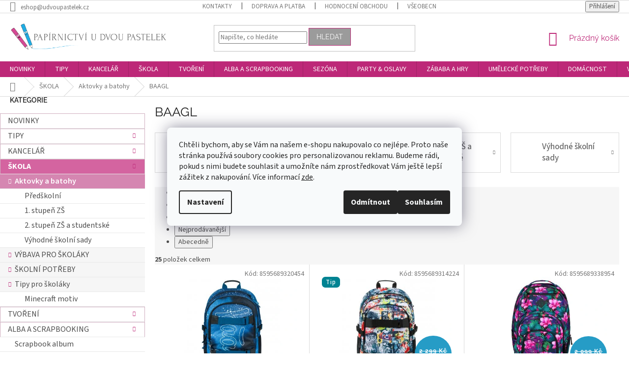

--- FILE ---
content_type: text/html; charset=utf-8
request_url: https://www.udvoupastelek.cz/skolni-batohy-baagl/
body_size: 39016
content:
<!doctype html><html lang="cs" dir="ltr" class="header-background-light external-fonts-loaded"><head><meta charset="utf-8" /><meta name="viewport" content="width=device-width,initial-scale=1" /><title>BAAGL | Papírnictví U Dvou Pastelek</title><link rel="preconnect" href="https://cdn.myshoptet.com" /><link rel="dns-prefetch" href="https://cdn.myshoptet.com" /><link rel="preload" href="https://cdn.myshoptet.com/prj/dist/master/cms/libs/jquery/jquery-1.11.3.min.js" as="script" /><link href="https://cdn.myshoptet.com/prj/dist/master/cms/templates/frontend_templates/shared/css/font-face/source-sans-3.css" rel="stylesheet"><link href="https://cdn.myshoptet.com/prj/dist/master/cms/templates/frontend_templates/shared/css/font-face/raleway.css" rel="stylesheet"><link href="https://cdn.myshoptet.com/prj/dist/master/shop/dist/font-shoptet-11.css.62c94c7785ff2cea73b2.css" rel="stylesheet"><script>
dataLayer = [];
dataLayer.push({'shoptet' : {
    "pageId": 1868,
    "pageType": "parametricCategory",
    "currency": "CZK",
    "currencyInfo": {
        "decimalSeparator": ",",
        "exchangeRate": 1,
        "priceDecimalPlaces": 0,
        "symbol": "K\u010d",
        "symbolLeft": 0,
        "thousandSeparator": " "
    },
    "language": "cs",
    "projectId": 209173,
    "category": {
        "guid": "7cb0daf9-37d6-11e8-beae-0cc47a6c92bc",
        "path": "\u0160KOLA | \u0160koln\u00ed aktovky a batohy do \u0161kolky i do m\u011bsta",
        "parentCategoryGuid": "73022ebf-331f-11e8-ae76-0cc47a6c92bc"
    },
    "cartInfo": {
        "id": null,
        "freeShipping": false,
        "freeShippingFrom": 2000,
        "leftToFreeGift": {
            "formattedPrice": "0 K\u010d",
            "priceLeft": 0
        },
        "freeGift": false,
        "leftToFreeShipping": {
            "priceLeft": 2000,
            "dependOnRegion": 0,
            "formattedPrice": "2 000 K\u010d"
        },
        "discountCoupon": [],
        "getNoBillingShippingPrice": {
            "withoutVat": 0,
            "vat": 0,
            "withVat": 0
        },
        "cartItems": [],
        "taxMode": "ORDINARY"
    },
    "cart": [],
    "customer": {
        "priceRatio": 1,
        "priceListId": 1,
        "groupId": null,
        "registered": false,
        "mainAccount": false
    }
}});
dataLayer.push({'cookie_consent' : {
    "marketing": "denied",
    "analytics": "denied"
}});
document.addEventListener('DOMContentLoaded', function() {
    shoptet.consent.onAccept(function(agreements) {
        if (agreements.length == 0) {
            return;
        }
        dataLayer.push({
            'cookie_consent' : {
                'marketing' : (agreements.includes(shoptet.config.cookiesConsentOptPersonalisation)
                    ? 'granted' : 'denied'),
                'analytics': (agreements.includes(shoptet.config.cookiesConsentOptAnalytics)
                    ? 'granted' : 'denied')
            },
            'event': 'cookie_consent'
        });
    });
});
</script>

<!-- Google Tag Manager -->
<script>(function(w,d,s,l,i){w[l]=w[l]||[];w[l].push({'gtm.start':
new Date().getTime(),event:'gtm.js'});var f=d.getElementsByTagName(s)[0],
j=d.createElement(s),dl=l!='dataLayer'?'&l='+l:'';j.async=true;j.src=
'https://www.googletagmanager.com/gtm.js?id='+i+dl;f.parentNode.insertBefore(j,f);
})(window,document,'script','dataLayer','GTM-PSDD4MKK');</script>
<!-- End Google Tag Manager -->

<meta property="og:type" content="website"><meta property="og:site_name" content="udvoupastelek.cz"><meta property="og:url" content="https://www.udvoupastelek.cz/skolni-batohy-baagl/"><meta property="og:title" content="BAAGL | Papírnictví U Dvou Pastelek"><meta name="author" content="Papírnictví U Dvou Pastelek"><meta name="web_author" content="Shoptet.cz"><meta name="dcterms.rightsHolder" content="www.udvoupastelek.cz"><meta name="robots" content="index,follow"><meta property="og:image" content="https://cdn.myshoptet.com/usr/www.udvoupastelek.cz/user/front_images/ogImage/hp.jpg?t=1770058760"><meta name="google-site-verification" content="bqZCnVaS_2Qr1YaontNNvVUkF6rt7WyCTqbhHgTE8Uw"><meta name="description" content="BAAGL, Papírnictví U Dvou Pastelek"><meta property="og:description" content="BAAGL, Papírnictví U Dvou Pastelek"><style>:root {--color-primary: #bd2878;--color-primary-h: 328;--color-primary-s: 65%;--color-primary-l: 45%;--color-primary-hover: #86d4e5;--color-primary-hover-h: 191;--color-primary-hover-s: 65%;--color-primary-hover-l: 71%;--color-secondary: #86d4e5;--color-secondary-h: 191;--color-secondary-s: 65%;--color-secondary-l: 71%;--color-secondary-hover: #d77aac;--color-secondary-hover-h: 328;--color-secondary-hover-s: 54%;--color-secondary-hover-l: 66%;--color-tertiary: #9b9b9b;--color-tertiary-h: 0;--color-tertiary-s: 0%;--color-tertiary-l: 61%;--color-tertiary-hover: #bd2878;--color-tertiary-hover-h: 328;--color-tertiary-hover-s: 65%;--color-tertiary-hover-l: 45%;--color-header-background: #ffffff;--template-font: "Source Sans 3";--template-headings-font: "Raleway";--header-background-url: none;--cookies-notice-background: #F8FAFB;--cookies-notice-color: #252525;--cookies-notice-button-hover: #27263f;--cookies-notice-link-hover: #3b3a5f;--templates-update-management-preview-mode-content: "Náhled aktualizací šablony je aktivní pro váš prohlížeč."}</style>
    
    <link href="https://cdn.myshoptet.com/prj/dist/master/shop/dist/main-11.less.5a24dcbbdabfd189c152.css" rel="stylesheet" />
        
<link rel="next" href="/skolni-batohy-baagl/strana-2/" />    <script>var shoptet = shoptet || {};</script>
    <script src="https://cdn.myshoptet.com/prj/dist/master/shop/dist/main-3g-header.js.27c4444ba5dd6be3416d.js"></script>
<!-- User include --><!-- api 426(80) html code header -->
<link rel="stylesheet" href="https://cdn.myshoptet.com/usr/api2.dklab.cz/user/documents/_doplnky/navstivene/209173/8/209173_8.css" type="text/css" /><style> :root { --dklab-lastvisited-background-color: #FFFFFF; } </style>
<!-- api 427(81) html code header -->
<link rel="stylesheet" href="https://cdn.myshoptet.com/usr/api2.dklab.cz/user/documents/_doplnky/instagram/209173/13/209173_13.css" type="text/css" /><style>
        :root {
            --dklab-instagram-header-color: #000000;  
            --dklab-instagram-header-background: #DDDDDD;  
            --dklab-instagram-font-weight: 700;
            --dklab-instagram-font-size: 120%;
            --dklab-instagram-logoUrl: url(https://cdn.myshoptet.com/usr/api2.dklab.cz/user/documents/_doplnky/instagram/img/logo-duha.png); 
            --dklab-instagram-logo-size-width: 25px;
            --dklab-instagram-logo-size-height: 25px;                        
            --dklab-instagram-hover-content: "\e902";                        
            --dklab-instagram-padding: 5px;                        
            --dklab-instagram-border-color: #888888;
            
        }
        </style>
<!-- api 428(82) html code header -->
<link rel="stylesheet" href="https://cdn.myshoptet.com/usr/api2.dklab.cz/user/documents/_doplnky/oblibene/209173/22/209173_22.css" type="text/css" /><style>
        :root {
            --dklab-favourites-flag-color: #D70000;
            --dklab-favourites-flag-text-color: #FFFFFF;
            --dklab-favourites-add-text-color: #000000;            
            --dklab-favourites-remove-text-color: #D70000;            
            --dklab-favourites-add-text-detail-color: #D70000;            
            --dklab-favourites-remove-text-detail-color: #D72485;            
            --dklab-favourites-header-icon-color: #D70000;            
            --dklab-favourites-counter-color: #D70000;            
        } </style>
<!-- api 473(125) html code header -->

                <style>
                    #order-billing-methods .radio-wrapper[data-guid="516d1002-9b1e-11ed-8eb3-0cc47a6c92bc"]:not(.cggooglepay), #order-billing-methods .radio-wrapper[data-guid="517f2b52-9b1e-11ed-8eb3-0cc47a6c92bc"]:not(.cggooglepay), #order-billing-methods .radio-wrapper[data-guid="302d6fb0-7dca-11eb-a065-0cc47a6c92bc"]:not(.cgapplepay), #order-billing-methods .radio-wrapper[data-guid="30f8617c-7dca-11eb-a065-0cc47a6c92bc"]:not(.cgapplepay) {
                        display: none;
                    }
                </style>
                <script type="text/javascript">
                    document.addEventListener('DOMContentLoaded', function() {
                        if (getShoptetDataLayer('pageType') === 'billingAndShipping') {
                            
                try {
                    if (window.ApplePaySession && window.ApplePaySession.canMakePayments()) {
                        
                        if (document.querySelector('#order-billing-methods .radio-wrapper[data-guid="302d6fb0-7dca-11eb-a065-0cc47a6c92bc"]')) {
                            document.querySelector('#order-billing-methods .radio-wrapper[data-guid="302d6fb0-7dca-11eb-a065-0cc47a6c92bc"]').classList.add('cgapplepay');
                        }
                        

                        if (document.querySelector('#order-billing-methods .radio-wrapper[data-guid="30f8617c-7dca-11eb-a065-0cc47a6c92bc"]')) {
                            document.querySelector('#order-billing-methods .radio-wrapper[data-guid="30f8617c-7dca-11eb-a065-0cc47a6c92bc"]').classList.add('cgapplepay');
                        }
                        
                    }
                } catch (err) {} 
            
                            
                const cgBaseCardPaymentMethod = {
                        type: 'CARD',
                        parameters: {
                            allowedAuthMethods: ["PAN_ONLY", "CRYPTOGRAM_3DS"],
                            allowedCardNetworks: [/*"AMEX", "DISCOVER", "INTERAC", "JCB",*/ "MASTERCARD", "VISA"]
                        }
                };
                
                function cgLoadScript(src, callback)
                {
                    var s,
                        r,
                        t;
                    r = false;
                    s = document.createElement('script');
                    s.type = 'text/javascript';
                    s.src = src;
                    s.onload = s.onreadystatechange = function() {
                        if ( !r && (!this.readyState || this.readyState == 'complete') )
                        {
                            r = true;
                            callback();
                        }
                    };
                    t = document.getElementsByTagName('script')[0];
                    t.parentNode.insertBefore(s, t);
                } 
                
                function cgGetGoogleIsReadyToPayRequest() {
                    return Object.assign(
                        {},
                        {
                            apiVersion: 2,
                            apiVersionMinor: 0
                        },
                        {
                            allowedPaymentMethods: [cgBaseCardPaymentMethod]
                        }
                    );
                }

                function onCgGooglePayLoaded() {
                    let paymentsClient = new google.payments.api.PaymentsClient({environment: 'PRODUCTION'});
                    paymentsClient.isReadyToPay(cgGetGoogleIsReadyToPayRequest()).then(function(response) {
                        if (response.result) {
                            
                        if (document.querySelector('#order-billing-methods .radio-wrapper[data-guid="516d1002-9b1e-11ed-8eb3-0cc47a6c92bc"]')) {
                            document.querySelector('#order-billing-methods .radio-wrapper[data-guid="516d1002-9b1e-11ed-8eb3-0cc47a6c92bc"]').classList.add('cggooglepay');
                        }
                        

                        if (document.querySelector('#order-billing-methods .radio-wrapper[data-guid="517f2b52-9b1e-11ed-8eb3-0cc47a6c92bc"]')) {
                            document.querySelector('#order-billing-methods .radio-wrapper[data-guid="517f2b52-9b1e-11ed-8eb3-0cc47a6c92bc"]').classList.add('cggooglepay');
                        }
                        	 	 	 	 	 
                        }
                    })
                    .catch(function(err) {});
                }
                
                cgLoadScript('https://pay.google.com/gp/p/js/pay.js', onCgGooglePayLoaded);
            
                        }
                    });
                </script> 
                
<!-- service 427(81) html code header -->
<link rel="stylesheet" href="https://cdn.myshoptet.com/usr/api2.dklab.cz/user/documents/_doplnky/instagram/font/instagramplus.css" type="text/css" />

<!-- service 428(82) html code header -->
<style>
@font-face {
    font-family: 'oblibene';
    src:  url('https://cdn.myshoptet.com/usr/api2.dklab.cz/user/documents/_doplnky/oblibene/font/oblibene.eot?v1');
    src:  url('https://cdn.myshoptet.com/usr/api2.dklab.cz/user/documents/_doplnky/oblibene/font/oblibene.eot?v1#iefix') format('embedded-opentype'),
    url('https://cdn.myshoptet.com/usr/api2.dklab.cz/user/documents/_doplnky/oblibene/font/oblibene.ttf?v1') format('truetype'),
    url('https://cdn.myshoptet.com/usr/api2.dklab.cz/user/documents/_doplnky/oblibene/font/oblibene.woff?v1') format('woff'),
    url('https://cdn.myshoptet.com/usr/api2.dklab.cz/user/documents/_doplnky/oblibene/font/oblibene.svg?v1') format('svg');
    font-weight: normal;
    font-style: normal;
}
</style>
<script>
var dklabFavIndividual;
</script>
<!-- project html code header -->
<meta name="facebook-domain-verification" content="ntanfglhw9iyu7rz217z5qu8ly0fel" />
<meta name="seznam-wmt" content="T6hp9ZHka3aExRM91n2IUO8YbvoomIkh" />
<link rel="stylesheet" type="text/css" href="/user/documents/assets/custom_style.css?v=9">
<style>
/*doplnění textu u položek SKLADEM
.availability-label:after {
  content: "- ihned k odeslání";
  visibility: visible;
}
*/

div.co-box:nth-child(5) > div:nth-child(1):before{
  content: "Potřebujete zadat doplňující informace k objednávce?";
  visibility: visible;
  font-size: 25px;
  color: #cc488f;
	font-weight: 600;  
}

.stay-in-touch{
  margin-top: 50px !Important;
}

div.co-box:nth-child(5) > div:nth-child(1) > label:nth-child(2){
  margin-top:10px;
  font-weight: 600;
}

.upozorneni-obrazek:before{
  background-image: url("/user/documents/upload/lahve-oxy.png");
}

.upozorneni-obrazek:before {
    position: absolute;
    top: -30px;
    left: 7%;
    margin-left: -40px;
    content: "";
    width: 80px;
    height: 80px;
    background-size: contain;
    background-repeat: no-repeat;
    background-position: center;
}

.nadpis-upozorneni{
  margin-left: 65px;
  color: #0f2f7b;
  font-weight: 700;
  text-transform: uppercase;
}

.site-msg {
  background-color: #ffd6f1;
  color: #000;
}

.site-msg.information {
  max-width: 480px;
  border-radius: 10px;
}

.site-msg .close {
  top: 10%;
}

/*-----MEDIA QUERY--------*/
@media screen and (max-width: 767px) {
div.co-box:nth-child(5) > div:nth-child(1):before{
  content: "Potřebujete zadat doplňující informace k objednávce?";
  visibility: visible;
  font-size: 22px;
  color: #cc488f;
	font-weight: 600; 
  }
.stay-in-touch{
  margin-top: 30px !Important;
}
.upozorneni-obsah p{
  margin-left: 65px !important;
}
.site-msg.information{
left: 25px;
right: 25px;
}

}
/*-------KONEC MEDIA QUERY---------*/
/*uprava filtru v archivu produktů*/
.slider-wrapper {
    padding: 5px;
    margin: 0 auto;
    width: 100%;
}
.products-top {
    margin-bottom: 5px;
}
.latest-contribution-box {
    display: none;
}

/*-black friday header nav tlačítko
ul.menu-level-1:nth-child(1) > li:nth-child(12){
  background-color: black;
}

@media (min-width: 768px) {
ul.menu-level-1:nth-child(1) > li:nth-child(12) a:hover {
    color: #000;
  }
}


@media screen and (max-width: 767px) {
  .products-block .p .flags-default {
    position: absolute;
    left: -15px;
    top: -46px;
  }
.flag-black-friday, .flag-action{
  font-size: 10px;
}

ul.menu-level-1:nth-child(1) > li:nth-child(12) > a:nth-child(1){
  color: #fff;
}
}
black fridary tlačítko*/

/*----*/

.subcategories li a {
height: 82px;
padding: 5px 20px 5px 0px;
font-size: 17px;
}

.subcategories li a .text {
  max-height: 70px;
}

.subcategories.with-image li a .image img {
max-height: 100px;
width: 100%;

}

.subcategories.with-image li a .image{
width: 29%;
}

.subcategories.with-image li a .text{
padding-left: 5px;
width: 70%;

@media screen and (max-width: 767px) {
.subcategories li a {
  height: 55px;
	}
}

</style>
<!-- /User include --><link rel="shortcut icon" href="/favicon.ico" type="image/x-icon" /><link rel="canonical" href="https://www.udvoupastelek.cz/skolni-batohy-baagl/" /><style>/* custom background */@media (min-width: 992px) {body {background-position: left top;background-repeat: repeat !important;background-attachment: scroll;}}</style>    <!-- Global site tag (gtag.js) - Google Analytics -->
    <script async src="https://www.googletagmanager.com/gtag/js?id=G-XQWZP9MZK3"></script>
    <script>
        
        window.dataLayer = window.dataLayer || [];
        function gtag(){dataLayer.push(arguments);}
        

                    console.debug('default consent data');

            gtag('consent', 'default', {"ad_storage":"denied","analytics_storage":"denied","ad_user_data":"denied","ad_personalization":"denied","wait_for_update":500});
            dataLayer.push({
                'event': 'default_consent'
            });
        
        gtag('js', new Date());

                gtag('config', 'UA-125563605-1', { 'groups': "UA" });
        
                gtag('config', 'G-XQWZP9MZK3', {"groups":"GA4","send_page_view":false,"content_group":"category","currency":"CZK","page_language":"cs"});
        
                gtag('config', 'AW-798998029', {"allow_enhanced_conversions":true});
        
        
        
        
        
                    gtag('event', 'page_view', {"send_to":"GA4","page_language":"cs","content_group":"category","currency":"CZK"});
        
        
        
        
        
        
        
        
        
        
        
        
        
        document.addEventListener('DOMContentLoaded', function() {
            if (typeof shoptet.tracking !== 'undefined') {
                for (var id in shoptet.tracking.bannersList) {
                    gtag('event', 'view_promotion', {
                        "send_to": "UA",
                        "promotions": [
                            {
                                "id": shoptet.tracking.bannersList[id].id,
                                "name": shoptet.tracking.bannersList[id].name,
                                "position": shoptet.tracking.bannersList[id].position
                            }
                        ]
                    });
                }
            }

            shoptet.consent.onAccept(function(agreements) {
                if (agreements.length !== 0) {
                    console.debug('gtag consent accept');
                    var gtagConsentPayload =  {
                        'ad_storage': agreements.includes(shoptet.config.cookiesConsentOptPersonalisation)
                            ? 'granted' : 'denied',
                        'analytics_storage': agreements.includes(shoptet.config.cookiesConsentOptAnalytics)
                            ? 'granted' : 'denied',
                                                                                                'ad_user_data': agreements.includes(shoptet.config.cookiesConsentOptPersonalisation)
                            ? 'granted' : 'denied',
                        'ad_personalization': agreements.includes(shoptet.config.cookiesConsentOptPersonalisation)
                            ? 'granted' : 'denied',
                        };
                    console.debug('update consent data', gtagConsentPayload);
                    gtag('consent', 'update', gtagConsentPayload);
                    dataLayer.push(
                        { 'event': 'update_consent' }
                    );
                }
            });
        });
    </script>
</head><body class="desktop id-1868 in-skolni-batohy-baagl template-11 type-category subtype-category-parametric multiple-columns-body columns-3 ums_forms_redesign--off ums_a11y_category_page--on ums_discussion_rating_forms--off ums_flags_display_unification--on ums_a11y_login--on mobile-header-version-0"><noscript>
    <style>
        #header {
            padding-top: 0;
            position: relative !important;
            top: 0;
        }
        .header-navigation {
            position: relative !important;
        }
        .overall-wrapper {
            margin: 0 !important;
        }
        body:not(.ready) {
            visibility: visible !important;
        }
    </style>
    <div class="no-javascript">
        <div class="no-javascript__title">Musíte změnit nastavení vašeho prohlížeče</div>
        <div class="no-javascript__text">Podívejte se na: <a href="https://www.google.com/support/bin/answer.py?answer=23852">Jak povolit JavaScript ve vašem prohlížeči</a>.</div>
        <div class="no-javascript__text">Pokud používáte software na blokování reklam, může být nutné povolit JavaScript z této stránky.</div>
        <div class="no-javascript__text">Děkujeme.</div>
    </div>
</noscript>

        <div id="fb-root"></div>
        <script>
            window.fbAsyncInit = function() {
                FB.init({
                    autoLogAppEvents : true,
                    xfbml            : true,
                    version          : 'v24.0'
                });
            };
        </script>
        <script async defer crossorigin="anonymous" src="https://connect.facebook.net/cs_CZ/sdk.js#xfbml=1&version=v24.0"></script>
<!-- Google Tag Manager (noscript) -->
<noscript><iframe src="https://www.googletagmanager.com/ns.html?id=GTM-PSDD4MKK"
height="0" width="0" style="display:none;visibility:hidden"></iframe></noscript>
<!-- End Google Tag Manager (noscript) -->

    <div class="siteCookies siteCookies--center siteCookies--light js-siteCookies" role="dialog" data-testid="cookiesPopup" data-nosnippet>
        <div class="siteCookies__form">
            <div class="siteCookies__content">
                <div class="siteCookies__text">
                    <span>Chtěli bychom, aby se Vám na našem e-shopu nakupovalo co nejlépe. Proto naše stránka používá soubory cookies pro personalizovanou reklamu. Budeme rádi, pokud s nimi budete souhlasit a umožníte nám zprostředkovat Vám ještě lepší zážitek z nakupování. Více informací <a href="/podminky-ochrany-osobnich-udaju/">zde</a></span><span>.</span>
                </div>
                <p class="siteCookies__links">
                    <button class="siteCookies__link js-cookies-settings" aria-label="Nastavení cookies" data-testid="cookiesSettings">Nastavení</button>
                </p>
            </div>
            <div class="siteCookies__buttonWrap">
                                    <button class="siteCookies__button js-cookiesConsentSubmit" value="reject" aria-label="Odmítnout cookies" data-testid="buttonCookiesReject">Odmítnout</button>
                                <button class="siteCookies__button js-cookiesConsentSubmit" value="all" aria-label="Přijmout cookies" data-testid="buttonCookiesAccept">Souhlasím</button>
            </div>
        </div>
        <script>
            document.addEventListener("DOMContentLoaded", () => {
                const siteCookies = document.querySelector('.js-siteCookies');
                document.addEventListener("scroll", shoptet.common.throttle(() => {
                    const st = document.documentElement.scrollTop;
                    if (st > 1) {
                        siteCookies.classList.add('siteCookies--scrolled');
                    } else {
                        siteCookies.classList.remove('siteCookies--scrolled');
                    }
                }, 100));
            });
        </script>
    </div>
<a href="#content" class="skip-link sr-only">Přejít na obsah</a><div class="overall-wrapper"><div class="user-action"><div class="container">
    <div class="user-action-in">
                    <div id="login" class="user-action-login popup-widget login-widget" role="dialog" aria-labelledby="loginHeading">
        <div class="popup-widget-inner">
                            <h2 id="loginHeading">Přihlášení k vašemu účtu</h2><div id="customerLogin"><form action="/action/Customer/Login/" method="post" id="formLoginIncluded" class="csrf-enabled formLogin" data-testid="formLogin"><input type="hidden" name="referer" value="" /><div class="form-group"><div class="input-wrapper email js-validated-element-wrapper no-label"><input type="email" name="email" class="form-control" autofocus placeholder="E-mailová adresa (např. jan@novak.cz)" data-testid="inputEmail" autocomplete="email" required /></div></div><div class="form-group"><div class="input-wrapper password js-validated-element-wrapper no-label"><input type="password" name="password" class="form-control" placeholder="Heslo" data-testid="inputPassword" autocomplete="current-password" required /><span class="no-display">Nemůžete vyplnit toto pole</span><input type="text" name="surname" value="" class="no-display" /></div></div><div class="form-group"><div class="login-wrapper"><button type="submit" class="btn btn-secondary btn-text btn-login" data-testid="buttonSubmit">Přihlásit se</button><div class="password-helper"><a href="/registrace/" data-testid="signup" rel="nofollow">Nová registrace</a><a href="/klient/zapomenute-heslo/" rel="nofollow">Zapomenuté heslo</a></div></div></div></form>
</div>                    </div>
    </div>

                            <div id="cart-widget" class="user-action-cart popup-widget cart-widget loader-wrapper" data-testid="popupCartWidget" role="dialog" aria-hidden="true">
    <div class="popup-widget-inner cart-widget-inner place-cart-here">
        <div class="loader-overlay">
            <div class="loader"></div>
        </div>
    </div>

    <div class="cart-widget-button">
        <a href="/kosik/" class="btn btn-conversion" id="continue-order-button" rel="nofollow" data-testid="buttonNextStep">Pokračovat do košíku</a>
    </div>
</div>
            </div>
</div>
</div><div class="top-navigation-bar" data-testid="topNavigationBar">

    <div class="container">

        <div class="top-navigation-contacts">
            <strong>Zákaznická podpora:</strong><a href="mailto:eshop@udvoupastelek.cz" class="project-email" data-testid="contactboxEmail"><span>eshop@udvoupastelek.cz</span></a>        </div>

                            <div class="top-navigation-menu">
                <div class="top-navigation-menu-trigger"></div>
                <ul class="top-navigation-bar-menu">
                                            <li class="top-navigation-menu-item-29">
                            <a href="/kontakty/">Kontakty</a>
                        </li>
                                            <li class="top-navigation-menu-item-1919">
                            <a href="/doprava-a-platba/">Doprava a platba</a>
                        </li>
                                            <li class="top-navigation-menu-item--51">
                            <a href="/hodnoceni-obchodu/" target="blank">Hodnocení obchodu</a>
                        </li>
                                            <li class="top-navigation-menu-item-999">
                            <a href="/vseobecne-obchodni-podminky/">Všeobecné obchodní podmínky</a>
                        </li>
                                            <li class="top-navigation-menu-item-1002">
                            <a href="/podminky-ochrany-osobnich-udaju/">Podmínky ochrany osobních údajů</a>
                        </li>
                                            <li class="top-navigation-menu-item-3063">
                            <a href="/reklamace-a-vraceni/">Reklamace a vrácení</a>
                        </li>
                                    </ul>
                <ul class="top-navigation-bar-menu-helper"></ul>
            </div>
        
        <div class="top-navigation-tools top-navigation-tools--language">
            <div class="responsive-tools">
                <a href="#" class="toggle-window" data-target="search" aria-label="Hledat" data-testid="linkSearchIcon"></a>
                                                            <a href="#" class="toggle-window" data-target="login"></a>
                                                    <a href="#" class="toggle-window" data-target="navigation" aria-label="Menu" data-testid="hamburgerMenu"></a>
            </div>
                        <button class="top-nav-button top-nav-button-login toggle-window" type="button" data-target="login" aria-haspopup="dialog" aria-controls="login" aria-expanded="false" data-testid="signin"><span>Přihlášení</span></button>        </div>

    </div>

</div>
<header id="header"><div class="container navigation-wrapper">
    <div class="header-top">
        <div class="site-name-wrapper">
            <div class="site-name"><a href="/" data-testid="linkWebsiteLogo"><img src="https://cdn.myshoptet.com/usr/www.udvoupastelek.cz/user/logos/logo_u_dvou_pastelek_novy_dlouhy_nazev.png" alt="Papírnictví U Dvou Pastelek" fetchpriority="low" /></a></div>        </div>
        <div class="search" itemscope itemtype="https://schema.org/WebSite">
            <meta itemprop="headline" content="BAAGL"/><meta itemprop="url" content="https://www.udvoupastelek.cz"/><meta itemprop="text" content="BAAGL, Papírnictví U Dvou Pastelek"/>            <form action="/action/ProductSearch/prepareString/" method="post"
    id="formSearchForm" class="search-form compact-form js-search-main"
    itemprop="potentialAction" itemscope itemtype="https://schema.org/SearchAction" data-testid="searchForm">
    <fieldset>
        <meta itemprop="target"
            content="https://www.udvoupastelek.cz/vyhledavani/?string={string}"/>
        <input type="hidden" name="language" value="cs"/>
        
            
<input
    type="search"
    name="string"
        class="query-input form-control search-input js-search-input"
    placeholder="Napište, co hledáte"
    autocomplete="off"
    required
    itemprop="query-input"
    aria-label="Vyhledávání"
    data-testid="searchInput"
>
            <button type="submit" class="btn btn-default" data-testid="searchBtn">Hledat</button>
        
    </fieldset>
</form>
        </div>
        <div class="navigation-buttons">
                
    <a href="/kosik/" class="btn btn-icon toggle-window cart-count" data-target="cart" data-hover="true" data-redirect="true" data-testid="headerCart" rel="nofollow" aria-haspopup="dialog" aria-expanded="false" aria-controls="cart-widget">
        
                <span class="sr-only">Nákupní košík</span>
        
            <span class="cart-price visible-lg-inline-block" data-testid="headerCartPrice">
                                    Prázdný košík                            </span>
        
    
            </a>
        </div>
    </div>
    <nav id="navigation" aria-label="Hlavní menu" data-collapsible="true"><div class="navigation-in menu"><ul class="menu-level-1" role="menubar" data-testid="headerMenuItems"><li class="menu-item-2900" role="none"><a href="/nove-kousky-u-dvou-pastelek/" data-testid="headerMenuItem" role="menuitem" aria-expanded="false"><b>NOVINKY</b></a></li>
<li class="menu-item-3359 ext" role="none"><a href="/tipy/" data-testid="headerMenuItem" role="menuitem" aria-haspopup="true" aria-expanded="false"><b>TIPY</b><span class="submenu-arrow"></span></a><ul class="menu-level-2" aria-label="TIPY" tabindex="-1" role="menu"><li class="menu-item-4396" role="none"><a href="/oxylady/" class="menu-image" data-testid="headerMenuItem" tabindex="-1" aria-hidden="true"><img src="data:image/svg+xml,%3Csvg%20width%3D%22140%22%20height%3D%22100%22%20xmlns%3D%22http%3A%2F%2Fwww.w3.org%2F2000%2Fsvg%22%3E%3C%2Fsvg%3E" alt="" aria-hidden="true" width="140" height="100"  data-src="https://cdn.myshoptet.com/usr/www.udvoupastelek.cz/user/categories/thumb/oxylady.png" fetchpriority="low" /></a><div><a href="/oxylady/" data-testid="headerMenuItem" role="menuitem"><span>Oxylady</span></a>
                        </div></li><li class="menu-item-4038" role="none"><a href="/kolekce-verde/" class="menu-image" data-testid="headerMenuItem" tabindex="-1" aria-hidden="true"><img src="data:image/svg+xml,%3Csvg%20width%3D%22140%22%20height%3D%22100%22%20xmlns%3D%22http%3A%2F%2Fwww.w3.org%2F2000%2Fsvg%22%3E%3C%2Fsvg%3E" alt="" aria-hidden="true" width="140" height="100"  data-src="https://cdn.myshoptet.com/usr/www.udvoupastelek.cz/user/categories/thumb/verde_poradace_.jpg" fetchpriority="low" /></a><div><a href="/kolekce-verde/" data-testid="headerMenuItem" role="menuitem"><span>Kolekce Verde</span></a>
                        </div></li><li class="menu-item-1547" role="none"><a href="/kolekce-pastelini/" class="menu-image" data-testid="headerMenuItem" tabindex="-1" aria-hidden="true"><img src="data:image/svg+xml,%3Csvg%20width%3D%22140%22%20height%3D%22100%22%20xmlns%3D%22http%3A%2F%2Fwww.w3.org%2F2000%2Fsvg%22%3E%3C%2Fsvg%3E" alt="" aria-hidden="true" width="140" height="100"  data-src="https://cdn.myshoptet.com/usr/www.udvoupastelek.cz/user/categories/thumb/screenshot_285.jpg" fetchpriority="low" /></a><div><a href="/kolekce-pastelini/" data-testid="headerMenuItem" role="menuitem"><span>Kolekce PASTELINi</span></a>
                        </div></li><li class="menu-item-1502" role="none"><a href="/stylova-pracovna-a-kancelar/" class="menu-image" data-testid="headerMenuItem" tabindex="-1" aria-hidden="true"><img src="data:image/svg+xml,%3Csvg%20width%3D%22140%22%20height%3D%22100%22%20xmlns%3D%22http%3A%2F%2Fwww.w3.org%2F2000%2Fsvg%22%3E%3C%2Fsvg%3E" alt="" aria-hidden="true" width="140" height="100"  data-src="https://cdn.myshoptet.com/usr/www.udvoupastelek.cz/user/categories/thumb/workspace.png" fetchpriority="low" /></a><div><a href="/stylova-pracovna-a-kancelar/" data-testid="headerMenuItem" role="menuitem"><span>Stylová pracovna a kancelář</span></a>
                        </div></li></ul></li>
<li class="menu-item-684 ext" role="none"><a href="/kancelarske-potreby/" data-testid="headerMenuItem" role="menuitem" aria-haspopup="true" aria-expanded="false"><b>KANCELÁŘ</b><span class="submenu-arrow"></span></a><ul class="menu-level-2" aria-label="KANCELÁŘ" tabindex="-1" role="menu"><li class="menu-item-3051 has-third-level" role="none"><a href="/kalendare-a-diare/" class="menu-image" data-testid="headerMenuItem" tabindex="-1" aria-hidden="true"><img src="data:image/svg+xml,%3Csvg%20width%3D%22140%22%20height%3D%22100%22%20xmlns%3D%22http%3A%2F%2Fwww.w3.org%2F2000%2Fsvg%22%3E%3C%2Fsvg%3E" alt="" aria-hidden="true" width="140" height="100"  data-src="https://cdn.myshoptet.com/usr/www.udvoupastelek.cz/user/categories/thumb/calendar_(1).png" fetchpriority="low" /></a><div><a href="/kalendare-a-diare/" data-testid="headerMenuItem" role="menuitem"><span>Kalendáře a diáře</span></a>
                                                    <ul class="menu-level-3" role="menu">
                                                                    <li class="menu-item-4456" role="none">
                                        <a href="/kalendare-2026/" data-testid="headerMenuItem" role="menuitem">
                                            Kalendáře 2026</a>,                                    </li>
                                                                    <li class="menu-item-4480" role="none">
                                        <a href="/diare-2026/" data-testid="headerMenuItem" role="menuitem">
                                            Diáře 2026</a>,                                    </li>
                                                                    <li class="menu-item-3156" role="none">
                                        <a href="/kalendare-a-diare-nedatovane/" data-testid="headerMenuItem" role="menuitem">
                                            Kalendáře a diáře nedatované</a>                                    </li>
                                                            </ul>
                        </div></li><li class="menu-item-693 has-third-level" role="none"><a href="/trideni-a-archivace/" class="menu-image" data-testid="headerMenuItem" tabindex="-1" aria-hidden="true"><img src="data:image/svg+xml,%3Csvg%20width%3D%22140%22%20height%3D%22100%22%20xmlns%3D%22http%3A%2F%2Fwww.w3.org%2F2000%2Fsvg%22%3E%3C%2Fsvg%3E" alt="" aria-hidden="true" width="140" height="100"  data-src="https://cdn.myshoptet.com/usr/www.udvoupastelek.cz/user/categories/thumb/archive.png" fetchpriority="low" /></a><div><a href="/trideni-a-archivace/" data-testid="headerMenuItem" role="menuitem"><span>Třídění a archivace</span></a>
                                                    <ul class="menu-level-3" role="menu">
                                                                    <li class="menu-item-4219" role="none">
                                        <a href="/archivace-2/" data-testid="headerMenuItem" role="menuitem">
                                            Archivace</a>,                                    </li>
                                                                    <li class="menu-item-4222" role="none">
                                        <a href="/poradace-2/" data-testid="headerMenuItem" role="menuitem">
                                            Pořadače</a>,                                    </li>
                                                                    <li class="menu-item-4225" role="none">
                                        <a href="/zasuvky/" data-testid="headerMenuItem" role="menuitem">
                                            Zásuvky</a>,                                    </li>
                                                                    <li class="menu-item-4228" role="none">
                                        <a href="/rozdruzovace-a-stitky/" data-testid="headerMenuItem" role="menuitem">
                                            Rozdružovače a štítky</a>,                                    </li>
                                                                    <li class="menu-item-4231" role="none">
                                        <a href="/rychlovazace-a-euroobaly/" data-testid="headerMenuItem" role="menuitem">
                                            Rychlovazače a euroobaly</a>,                                    </li>
                                                                    <li class="menu-item-4234" role="none">
                                        <a href="/obalky-plastove-2/" data-testid="headerMenuItem" role="menuitem">
                                            Obálky plastové</a>,                                    </li>
                                                                    <li class="menu-item-4237" role="none">
                                        <a href="/slohy/" data-testid="headerMenuItem" role="menuitem">
                                            Slohy</a>                                    </li>
                                                            </ul>
                        </div></li><li class="menu-item-696 has-third-level" role="none"><a href="/papir/" class="menu-image" data-testid="headerMenuItem" tabindex="-1" aria-hidden="true"><img src="data:image/svg+xml,%3Csvg%20width%3D%22140%22%20height%3D%22100%22%20xmlns%3D%22http%3A%2F%2Fwww.w3.org%2F2000%2Fsvg%22%3E%3C%2Fsvg%3E" alt="" aria-hidden="true" width="140" height="100"  data-src="https://cdn.myshoptet.com/usr/www.udvoupastelek.cz/user/categories/thumb/stationery-stacked-papers.png" fetchpriority="low" /></a><div><a href="/papir/" data-testid="headerMenuItem" role="menuitem"><span>Papír</span></a>
                                                    <ul class="menu-level-3" role="menu">
                                                                    <li class="menu-item-1331" role="none">
                                        <a href="/papiry-do-tiskaren/" data-testid="headerMenuItem" role="menuitem">
                                            Papíry do tiskáren</a>,                                    </li>
                                                                    <li class="menu-item-1295" role="none">
                                        <a href="/samolepici-blocky-a-zalozky/" data-testid="headerMenuItem" role="menuitem">
                                            Samolepící bločky a záložky</a>,                                    </li>
                                                                    <li class="menu-item-1886" role="none">
                                        <a href="/samolepici-etikety/" data-testid="headerMenuItem" role="menuitem">
                                            Samolepící etikety</a>,                                    </li>
                                                                    <li class="menu-item-2582" role="none">
                                        <a href="/plotrove-role/" data-testid="headerMenuItem" role="menuitem">
                                            Plotrové role</a>,                                    </li>
                                                                    <li class="menu-item-3057" role="none">
                                        <a href="/kotoucky-do-pokladny/" data-testid="headerMenuItem" role="menuitem">
                                            Kotoučky do pokladny</a>                                    </li>
                                                            </ul>
                        </div></li><li class="menu-item-699 has-third-level" role="none"><a href="/psaci-potreby/" class="menu-image" data-testid="headerMenuItem" tabindex="-1" aria-hidden="true"><img src="data:image/svg+xml,%3Csvg%20width%3D%22140%22%20height%3D%22100%22%20xmlns%3D%22http%3A%2F%2Fwww.w3.org%2F2000%2Fsvg%22%3E%3C%2Fsvg%3E" alt="" aria-hidden="true" width="140" height="100"  data-src="https://cdn.myshoptet.com/usr/www.udvoupastelek.cz/user/categories/thumb/pen.png" fetchpriority="low" /></a><div><a href="/psaci-potreby/" data-testid="headerMenuItem" role="menuitem"><span>Psací potřeby</span></a>
                                                    <ul class="menu-level-3" role="menu">
                                                                    <li class="menu-item-1301" role="none">
                                        <a href="/tuzky-a-mikrotuzky/" data-testid="headerMenuItem" role="menuitem">
                                            Tužky a mikrotužky</a>,                                    </li>
                                                                    <li class="menu-item-1307" role="none">
                                        <a href="/pera-a-propisky/" data-testid="headerMenuItem" role="menuitem">
                                            Pera a propisky</a>,                                    </li>
                                                                    <li class="menu-item-1316" role="none">
                                        <a href="/linery-a-popisovace/" data-testid="headerMenuItem" role="menuitem">
                                            Linery a popisovače</a>,                                    </li>
                                                                    <li class="menu-item-984" role="none">
                                        <a href="/luxusni-pera/" data-testid="headerMenuItem" role="menuitem">
                                            Luxusní pera</a>,                                    </li>
                                                                    <li class="menu-item-1319" role="none">
                                        <a href="/popisovac-pernamentni/" data-testid="headerMenuItem" role="menuitem">
                                            Popisovač pernamentní</a>,                                    </li>
                                                                    <li class="menu-item-1490" role="none">
                                        <a href="/popisovac-akrylovy-2/" data-testid="headerMenuItem" role="menuitem">
                                            Popisovač akrylový</a>,                                    </li>
                                                                    <li class="menu-item-1322" role="none">
                                        <a href="/popisovac-stiratelny/" data-testid="headerMenuItem" role="menuitem">
                                            Popisovač stíratelný</a>,                                    </li>
                                                                    <li class="menu-item-1496" role="none">
                                        <a href="/popisovac-lakovy/" data-testid="headerMenuItem" role="menuitem">
                                            Popisovač lakový</a>,                                    </li>
                                                                    <li class="menu-item-1529" role="none">
                                        <a href="/popisovac-kridovy-4/" data-testid="headerMenuItem" role="menuitem">
                                            Popisovač křídový</a>,                                    </li>
                                                                    <li class="menu-item-1349" role="none">
                                        <a href="/zvyraznovace/" data-testid="headerMenuItem" role="menuitem">
                                            Zvýrazňovače</a>,                                    </li>
                                                                    <li class="menu-item-3192" role="none">
                                        <a href="/tuhy-a-naplne-2/" data-testid="headerMenuItem" role="menuitem">
                                            Tuhy a náplně</a>                                    </li>
                                                            </ul>
                        </div></li><li class="menu-item-708" role="none"><a href="/tiskopisy/" class="menu-image" data-testid="headerMenuItem" tabindex="-1" aria-hidden="true"><img src="data:image/svg+xml,%3Csvg%20width%3D%22140%22%20height%3D%22100%22%20xmlns%3D%22http%3A%2F%2Fwww.w3.org%2F2000%2Fsvg%22%3E%3C%2Fsvg%3E" alt="" aria-hidden="true" width="140" height="100"  data-src="https://cdn.myshoptet.com/usr/www.udvoupastelek.cz/user/categories/thumb/diary.png" fetchpriority="low" /></a><div><a href="/tiskopisy/" data-testid="headerMenuItem" role="menuitem"><span>Tiskopisy</span></a>
                        </div></li><li class="menu-item-726" role="none"><a href="/prezentace/" class="menu-image" data-testid="headerMenuItem" tabindex="-1" aria-hidden="true"><img src="data:image/svg+xml,%3Csvg%20width%3D%22140%22%20height%3D%22100%22%20xmlns%3D%22http%3A%2F%2Fwww.w3.org%2F2000%2Fsvg%22%3E%3C%2Fsvg%3E" alt="" aria-hidden="true" width="140" height="100"  data-src="https://cdn.myshoptet.com/usr/www.udvoupastelek.cz/user/categories/thumb/agenda.png" fetchpriority="low" /></a><div><a href="/prezentace/" data-testid="headerMenuItem" role="menuitem"><span>Prezentace</span></a>
                        </div></li><li class="menu-item-879" role="none"><a href="/derovacky-a-sesivacky/" class="menu-image" data-testid="headerMenuItem" tabindex="-1" aria-hidden="true"><img src="data:image/svg+xml,%3Csvg%20width%3D%22140%22%20height%3D%22100%22%20xmlns%3D%22http%3A%2F%2Fwww.w3.org%2F2000%2Fsvg%22%3E%3C%2Fsvg%3E" alt="" aria-hidden="true" width="140" height="100"  data-src="https://cdn.myshoptet.com/usr/www.udvoupastelek.cz/user/categories/thumb/stapler.png" fetchpriority="low" /></a><div><a href="/derovacky-a-sesivacky/" data-testid="headerMenuItem" role="menuitem"><span>Děrovačky a sešívačky</span></a>
                        </div></li><li class="menu-item-1361" role="none"><a href="/rezacky-a-vazace/" class="menu-image" data-testid="headerMenuItem" tabindex="-1" aria-hidden="true"><img src="data:image/svg+xml,%3Csvg%20width%3D%22140%22%20height%3D%22100%22%20xmlns%3D%22http%3A%2F%2Fwww.w3.org%2F2000%2Fsvg%22%3E%3C%2Fsvg%3E" alt="" aria-hidden="true" width="140" height="100"  data-src="https://cdn.myshoptet.com/usr/www.udvoupastelek.cz/user/categories/thumb/clip.png" fetchpriority="low" /></a><div><a href="/rezacky-a-vazace/" data-testid="headerMenuItem" role="menuitem"><span>Řezačky a vazače</span></a>
                        </div></li><li class="menu-item-882" role="none"><a href="/lepidla-lepici-pasky-korektory/" class="menu-image" data-testid="headerMenuItem" tabindex="-1" aria-hidden="true"><img src="data:image/svg+xml,%3Csvg%20width%3D%22140%22%20height%3D%22100%22%20xmlns%3D%22http%3A%2F%2Fwww.w3.org%2F2000%2Fsvg%22%3E%3C%2Fsvg%3E" alt="" aria-hidden="true" width="140" height="100"  data-src="https://cdn.myshoptet.com/usr/www.udvoupastelek.cz/user/categories/thumb/tape.png" fetchpriority="low" /></a><div><a href="/lepidla-lepici-pasky-korektory/" data-testid="headerMenuItem" role="menuitem"><span>Lepidla, lepící pásky a korektory</span></a>
                        </div></li><li class="menu-item-978" role="none"><a href="/korespondence/" class="menu-image" data-testid="headerMenuItem" tabindex="-1" aria-hidden="true"><img src="data:image/svg+xml,%3Csvg%20width%3D%22140%22%20height%3D%22100%22%20xmlns%3D%22http%3A%2F%2Fwww.w3.org%2F2000%2Fsvg%22%3E%3C%2Fsvg%3E" alt="" aria-hidden="true" width="140" height="100"  data-src="https://cdn.myshoptet.com/usr/www.udvoupastelek.cz/user/categories/thumb/letter.png" fetchpriority="low" /></a><div><a href="/korespondence/" data-testid="headerMenuItem" role="menuitem"><span>Korespondence</span></a>
                        </div></li><li class="menu-item-1038" role="none"><a href="/zaznamove-knihy-a-zapisniky/" class="menu-image" data-testid="headerMenuItem" tabindex="-1" aria-hidden="true"><img src="data:image/svg+xml,%3Csvg%20width%3D%22140%22%20height%3D%22100%22%20xmlns%3D%22http%3A%2F%2Fwww.w3.org%2F2000%2Fsvg%22%3E%3C%2Fsvg%3E" alt="" aria-hidden="true" width="140" height="100"  data-src="https://cdn.myshoptet.com/usr/www.udvoupastelek.cz/user/categories/thumb/checklist-and-pencil.png" fetchpriority="low" /></a><div><a href="/zaznamove-knihy-a-zapisniky/" data-testid="headerMenuItem" role="menuitem"><span>Záznamové knihy a zápisníky</span></a>
                        </div></li><li class="menu-item-723" role="none"><a href="/ostatni-kancelarske-potreby/" class="menu-image" data-testid="headerMenuItem" tabindex="-1" aria-hidden="true"><img src="data:image/svg+xml,%3Csvg%20width%3D%22140%22%20height%3D%22100%22%20xmlns%3D%22http%3A%2F%2Fwww.w3.org%2F2000%2Fsvg%22%3E%3C%2Fsvg%3E" alt="" aria-hidden="true" width="140" height="100"  data-src="https://cdn.myshoptet.com/usr/www.udvoupastelek.cz/user/categories/thumb/attachment.png" fetchpriority="low" /></a><div><a href="/ostatni-kancelarske-potreby/" data-testid="headerMenuItem" role="menuitem"><span>Ostatní kancelářské potřeby</span></a>
                        </div></li></ul></li>
<li class="menu-item-687 ext" role="none"><a href="/skolni-potreby/" data-testid="headerMenuItem" role="menuitem" aria-haspopup="true" aria-expanded="false"><b>ŠKOLA</b><span class="submenu-arrow"></span></a><ul class="menu-level-2" aria-label="ŠKOLA" tabindex="-1" role="menu"><li class="menu-item-729 has-third-level active" role="none"><a href="/aktovky-tasky-batohy/" class="menu-image" data-testid="headerMenuItem" tabindex="-1" aria-hidden="true"><img src="data:image/svg+xml,%3Csvg%20width%3D%22140%22%20height%3D%22100%22%20xmlns%3D%22http%3A%2F%2Fwww.w3.org%2F2000%2Fsvg%22%3E%3C%2Fsvg%3E" alt="" aria-hidden="true" width="140" height="100"  data-src="https://cdn.myshoptet.com/usr/www.udvoupastelek.cz/user/categories/thumb/aktovky.png" fetchpriority="low" /></a><div><a href="/aktovky-tasky-batohy/" data-testid="headerMenuItem" role="menuitem"><span>Aktovky a batohy</span></a>
                                                    <ul class="menu-level-3" role="menu">
                                                                    <li class="menu-item-3450" role="none">
                                        <a href="/predskolni/" data-testid="headerMenuItem" role="menuitem">
                                            Předškolní</a>,                                    </li>
                                                                    <li class="menu-item-3444" role="none">
                                        <a href="/1-stupen-zs/" data-testid="headerMenuItem" role="menuitem">
                                            1. stupeň ZŠ</a>,                                    </li>
                                                                    <li class="menu-item-3447" role="none">
                                        <a href="/2-stupen-zs-a-studentske/" data-testid="headerMenuItem" role="menuitem">
                                            2. stupeň ZŠ a studentské</a>,                                    </li>
                                                                    <li class="menu-item-3453" role="none">
                                        <a href="/vyhodne-skolni-sady/" data-testid="headerMenuItem" role="menuitem">
                                            Výhodné školní sady</a>                                    </li>
                                                            </ul>
                        </div></li><li class="menu-item-834 has-third-level" role="none"><a href="/vybava-pro-skolaky/" class="menu-image" data-testid="headerMenuItem" tabindex="-1" aria-hidden="true"><img src="data:image/svg+xml,%3Csvg%20width%3D%22140%22%20height%3D%22100%22%20xmlns%3D%22http%3A%2F%2Fwww.w3.org%2F2000%2Fsvg%22%3E%3C%2Fsvg%3E" alt="" aria-hidden="true" width="140" height="100"  data-src="https://cdn.myshoptet.com/usr/www.udvoupastelek.cz/user/categories/thumb/vybava.png" fetchpriority="low" /></a><div><a href="/vybava-pro-skolaky/" data-testid="headerMenuItem" role="menuitem"><span>VÝBAVA PRO ŠKOLÁKY</span></a>
                                                    <ul class="menu-level-3" role="menu">
                                                                    <li class="menu-item-837" role="none">
                                        <a href="/pouzdra_a_etue/" data-testid="headerMenuItem" role="menuitem">
                                            Pouzdra a etue</a>,                                    </li>
                                                                    <li class="menu-item-849" role="none">
                                        <a href="/boxy-na-sesity/" data-testid="headerMenuItem" role="menuitem">
                                            Boxy na sešity</a>,                                    </li>
                                                                    <li class="menu-item-747" role="none">
                                        <a href="/svacinove-boxy-a-lahve/" data-testid="headerMenuItem" role="menuitem">
                                            Svačinové boxy a lahve</a>,                                    </li>
                                                                    <li class="menu-item-852" role="none">
                                        <a href="/desky-na-abecedu-a-cislice/" data-testid="headerMenuItem" role="menuitem">
                                            Desky na abecedu a číslice</a>,                                    </li>
                                                                    <li class="menu-item-855" role="none">
                                        <a href="/kufriky-a-podlozky-na-stul/" data-testid="headerMenuItem" role="menuitem">
                                            Kufříky a podložky na stůl</a>,                                    </li>
                                                                    <li class="menu-item-972" role="none">
                                        <a href="/pytliky-zastery-kapsare/" data-testid="headerMenuItem" role="menuitem">
                                            Pytlíky, zástěry, kapsáře</a>,                                    </li>
                                                                    <li class="menu-item-846" role="none">
                                        <a href="/penezenky-kapsicky-klicenky/" data-testid="headerMenuItem" role="menuitem">
                                            Peněženky, klíčenky, pokladničky</a>,                                    </li>
                                                                    <li class="menu-item-4044" role="none">
                                        <a href="/skolni-diare-2/" data-testid="headerMenuItem" role="menuitem">
                                            Školní diáře</a>                                    </li>
                                                            </ul>
                        </div></li><li class="menu-item-1044 has-third-level" role="none"><a href="/skolni-potreby-2/" class="menu-image" data-testid="headerMenuItem" tabindex="-1" aria-hidden="true"><img src="data:image/svg+xml,%3Csvg%20width%3D%22140%22%20height%3D%22100%22%20xmlns%3D%22http%3A%2F%2Fwww.w3.org%2F2000%2Fsvg%22%3E%3C%2Fsvg%3E" alt="" aria-hidden="true" width="140" height="100"  data-src="https://cdn.myshoptet.com/usr/www.udvoupastelek.cz/user/categories/thumb/school-material.png" fetchpriority="low" /></a><div><a href="/skolni-potreby-2/" data-testid="headerMenuItem" role="menuitem"><span>ŠKOLNÍ POTŘEBY</span></a>
                                                    <ul class="menu-level-3" role="menu">
                                                                    <li class="menu-item-732" role="none">
                                        <a href="/sesity-a-obaly-na-sesity/" data-testid="headerMenuItem" role="menuitem">
                                            Sešity a obaly na sešity</a>,                                    </li>
                                                                    <li class="menu-item-735" role="none">
                                        <a href="/psaci-potreby-skola/" data-testid="headerMenuItem" role="menuitem">
                                            Psací potřeby</a>,                                    </li>
                                                                    <li class="menu-item-738" role="none">
                                        <a href="/rysovaci-pomucky/" data-testid="headerMenuItem" role="menuitem">
                                            Rýsovací pomůcky</a>,                                    </li>
                                                                    <li class="menu-item-741" role="none">
                                        <a href="/vytvarna-vychova/" data-testid="headerMenuItem" role="menuitem">
                                            Výtvarná výchova</a>,                                    </li>
                                                                    <li class="menu-item-753" role="none">
                                        <a href="/poradace-a-desky/" data-testid="headerMenuItem" role="menuitem">
                                            Pořadače a složky</a>,                                    </li>
                                                                    <li class="menu-item-858" role="none">
                                        <a href="/bloky-a-zaznamove-knihy/" data-testid="headerMenuItem" role="menuitem">
                                            Bloky a záznamové knihy</a>,                                    </li>
                                                                    <li class="menu-item-861" role="none">
                                        <a href="/ostatni-skolni-pomucky/" data-testid="headerMenuItem" role="menuitem">
                                            Ostatní školní pomůcky</a>,                                    </li>
                                                                    <li class="menu-item-1023" role="none">
                                        <a href="/kalkulacky/" data-testid="headerMenuItem" role="menuitem">
                                            Kalkulačky</a>                                    </li>
                                                            </ul>
                        </div></li><li class="menu-item-4050 has-third-level" role="none"><a href="/tipy-pro-skolaky/" class="menu-image" data-testid="headerMenuItem" tabindex="-1" aria-hidden="true"><img src="data:image/svg+xml,%3Csvg%20width%3D%22140%22%20height%3D%22100%22%20xmlns%3D%22http%3A%2F%2Fwww.w3.org%2F2000%2Fsvg%22%3E%3C%2Fsvg%3E" alt="" aria-hidden="true" width="140" height="100"  data-src="https://cdn.myshoptet.com/usr/www.udvoupastelek.cz/user/categories/thumb/tips-2.png" fetchpriority="low" /></a><div><a href="/tipy-pro-skolaky/" data-testid="headerMenuItem" role="menuitem"><span>Tipy pro školáky</span></a>
                                                    <ul class="menu-level-3" role="menu">
                                                                    <li class="menu-item-4053" role="none">
                                        <a href="/minecraft-motiv/" data-testid="headerMenuItem" role="menuitem">
                                            Minecraft motiv</a>                                    </li>
                                                            </ul>
                        </div></li></ul></li>
<li class="menu-item-690 ext" role="none"><a href="/vytvarne-potreby/" data-testid="headerMenuItem" role="menuitem" aria-haspopup="true" aria-expanded="false"><b>TVOŘENÍ</b><span class="submenu-arrow"></span></a><ul class="menu-level-2" aria-label="TVOŘENÍ" tabindex="-1" role="menu"><li class="menu-item-3729 has-third-level" role="none"><a href="/kreativni-material/" class="menu-image" data-testid="headerMenuItem" tabindex="-1" aria-hidden="true"><img src="data:image/svg+xml,%3Csvg%20width%3D%22140%22%20height%3D%22100%22%20xmlns%3D%22http%3A%2F%2Fwww.w3.org%2F2000%2Fsvg%22%3E%3C%2Fsvg%3E" alt="" aria-hidden="true" width="140" height="100"  data-src="https://cdn.myshoptet.com/usr/www.udvoupastelek.cz/user/categories/thumb/n__vrh_bez_n__zvu_(32).png" fetchpriority="low" /></a><div><a href="/kreativni-material/" data-testid="headerMenuItem" role="menuitem"><span>Kreativní materiál</span></a>
                                                    <ul class="menu-level-3" role="menu">
                                                                    <li class="menu-item-3774" role="none">
                                        <a href="/papir-kreativni-vizitkovy-a-obalky/" data-testid="headerMenuItem" role="menuitem">
                                            Papír kreativní, vizitkový a obálky</a>,                                    </li>
                                                                    <li class="menu-item-3744" role="none">
                                        <a href="/oci-kolicky-drobne-ozdoby/" data-testid="headerMenuItem" role="menuitem">
                                            Oči, kolíčky, ozdoby a další</a>,                                    </li>
                                                                    <li class="menu-item-3756" role="none">
                                        <a href="/chlupate-kulicky-a-dratky/" data-testid="headerMenuItem" role="menuitem">
                                            Chlupaté kuličky a drátky</a>,                                    </li>
                                                                    <li class="menu-item-3768" role="none">
                                        <a href="/koralky-a-pericka/" data-testid="headerMenuItem" role="menuitem">
                                            Korálky a peříčka</a>,                                    </li>
                                                                    <li class="menu-item-3765" role="none">
                                        <a href="/stuhy--provazky-a-krajky/" data-testid="headerMenuItem" role="menuitem">
                                            Stuhy, provázky a krajky</a>,                                    </li>
                                                                    <li class="menu-item-3771" role="none">
                                        <a href="/susene--papirove-a-umele-kvetiny/" data-testid="headerMenuItem" role="menuitem">
                                            Sušené, papírové a umělé květiny</a>,                                    </li>
                                                                    <li class="menu-item-3732" role="none">
                                        <a href="/filc--penovka--krepovy-papir/" data-testid="headerMenuItem" role="menuitem">
                                            Filc, pěnovka, krepový papír</a>,                                    </li>
                                                                    <li class="menu-item-3819" role="none">
                                        <a href="/trpytky-a-samolepky/" data-testid="headerMenuItem" role="menuitem">
                                            Třpytky a samolepky</a>                                    </li>
                                                            </ul>
                        </div></li><li class="menu-item-3813 has-third-level" role="none"><a href="/pomucky-a-nastroje-pro-tvoreni/" class="menu-image" data-testid="headerMenuItem" tabindex="-1" aria-hidden="true"><img src="data:image/svg+xml,%3Csvg%20width%3D%22140%22%20height%3D%22100%22%20xmlns%3D%22http%3A%2F%2Fwww.w3.org%2F2000%2Fsvg%22%3E%3C%2Fsvg%3E" alt="" aria-hidden="true" width="140" height="100"  data-src="https://cdn.myshoptet.com/usr/www.udvoupastelek.cz/user/categories/thumb/n__vrh_bez_n__zvu_(33).png" fetchpriority="low" /></a><div><a href="/pomucky-a-nastroje-pro-tvoreni/" data-testid="headerMenuItem" role="menuitem"><span>Pomůcky a nástroje pro tvoření</span></a>
                                                    <ul class="menu-level-3" role="menu">
                                                                    <li class="menu-item-3816" role="none">
                                        <a href="/lepidla--pasky/" data-testid="headerMenuItem" role="menuitem">
                                            Lepidla, pásky</a>,                                    </li>
                                                                    <li class="menu-item-3822" role="none">
                                        <a href="/tavne-pistole-a-tycinky/" data-testid="headerMenuItem" role="menuitem">
                                            Tavné pistole a tyčinky</a>,                                    </li>
                                                                    <li class="menu-item-3825" role="none">
                                        <a href="/podlozky--ryhovaci-desky--organizery/" data-testid="headerMenuItem" role="menuitem">
                                            Podložky, rýhovací desky, organizéry</a>,                                    </li>
                                                                    <li class="menu-item-3828" role="none">
                                        <a href="/nuzky--noze--rydla/" data-testid="headerMenuItem" role="menuitem">
                                            Nůžky, nože, rydla</a>                                    </li>
                                                            </ul>
                        </div></li><li class="menu-item-3834 has-third-level" role="none"><a href="/vytvarne-techniky/" class="menu-image" data-testid="headerMenuItem" tabindex="-1" aria-hidden="true"><img src="data:image/svg+xml,%3Csvg%20width%3D%22140%22%20height%3D%22100%22%20xmlns%3D%22http%3A%2F%2Fwww.w3.org%2F2000%2Fsvg%22%3E%3C%2Fsvg%3E" alt="" aria-hidden="true" width="140" height="100"  data-src="https://cdn.myshoptet.com/usr/www.udvoupastelek.cz/user/categories/thumb/n__vrh_bez_n__zvu_(34).png" fetchpriority="low" /></a><div><a href="/vytvarne-techniky/" data-testid="headerMenuItem" role="menuitem"><span>Výtvarné techniky</span></a>
                                                    <ul class="menu-level-3" role="menu">
                                                                    <li class="menu-item-3861" role="none">
                                        <a href="/malovani-na-textil-2/" data-testid="headerMenuItem" role="menuitem">
                                            Malování na textil</a>,                                    </li>
                                                                    <li class="menu-item-3879" role="none">
                                        <a href="/decoupage/" data-testid="headerMenuItem" role="menuitem">
                                            Decoupage</a>,                                    </li>
                                                                    <li class="menu-item-3837" role="none">
                                        <a href="/piskovani/" data-testid="headerMenuItem" role="menuitem">
                                            Pískování</a>,                                    </li>
                                                                    <li class="menu-item-3840" role="none">
                                        <a href="/modelovani-2/" data-testid="headerMenuItem" role="menuitem">
                                            Modelování</a>,                                    </li>
                                                                    <li class="menu-item-3843" role="none">
                                        <a href="/macrame-2/" data-testid="headerMenuItem" role="menuitem">
                                            Macrame</a>,                                    </li>
                                                                    <li class="menu-item-3846" role="none">
                                        <a href="/malovani-na-kaminky-2/" data-testid="headerMenuItem" role="menuitem">
                                            Malování na kamínky</a>                                    </li>
                                                            </ul>
                        </div></li><li class="menu-item-3849 has-third-level" role="none"><a href="/polotovary/" class="menu-image" data-testid="headerMenuItem" tabindex="-1" aria-hidden="true"><img src="data:image/svg+xml,%3Csvg%20width%3D%22140%22%20height%3D%22100%22%20xmlns%3D%22http%3A%2F%2Fwww.w3.org%2F2000%2Fsvg%22%3E%3C%2Fsvg%3E" alt="" aria-hidden="true" width="140" height="100"  data-src="https://cdn.myshoptet.com/usr/www.udvoupastelek.cz/user/categories/thumb/n__vrh_bez_n__zvu_(35).png" fetchpriority="low" /></a><div><a href="/polotovary/" data-testid="headerMenuItem" role="menuitem"><span>Polotovary</span></a>
                                                    <ul class="menu-level-3" role="menu">
                                                                    <li class="menu-item-3852" role="none">
                                        <a href="/drevene-2/" data-testid="headerMenuItem" role="menuitem">
                                            Dřevěné</a>,                                    </li>
                                                                    <li class="menu-item-3855" role="none">
                                        <a href="/kruhy--obruce/" data-testid="headerMenuItem" role="menuitem">
                                            Kruhy, obruče</a>,                                    </li>
                                                                    <li class="menu-item-3873" role="none">
                                        <a href="/kartonove-2/" data-testid="headerMenuItem" role="menuitem">
                                            Kartonové</a>,                                    </li>
                                                                    <li class="menu-item-3876" role="none">
                                        <a href="/polystyren-2/" data-testid="headerMenuItem" role="menuitem">
                                            Polystyren</a>                                    </li>
                                                            </ul>
                        </div></li><li class="menu-item-888 has-third-level" role="none"><a href="/razitka-a-sablony/" class="menu-image" data-testid="headerMenuItem" tabindex="-1" aria-hidden="true"><img src="data:image/svg+xml,%3Csvg%20width%3D%22140%22%20height%3D%22100%22%20xmlns%3D%22http%3A%2F%2Fwww.w3.org%2F2000%2Fsvg%22%3E%3C%2Fsvg%3E" alt="" aria-hidden="true" width="140" height="100"  data-src="https://cdn.myshoptet.com/usr/www.udvoupastelek.cz/user/categories/thumb/stamp_(1).png" fetchpriority="low" /></a><div><a href="/razitka-a-sablony/" data-testid="headerMenuItem" role="menuitem"><span>Razítka a šablony</span></a>
                                                    <ul class="menu-level-3" role="menu">
                                                                    <li class="menu-item-1280" role="none">
                                        <a href="/razitka-pro-vsechny/" data-testid="headerMenuItem" role="menuitem">
                                            Razítka </a>,                                    </li>
                                                                    <li class="menu-item-1286" role="none">
                                        <a href="/razitkove-podusky-a-barvy/" data-testid="headerMenuItem" role="menuitem">
                                            Razítkové podušky a barvy</a>,                                    </li>
                                                                    <li class="menu-item-3867" role="none">
                                        <a href="/sablony-2/" data-testid="headerMenuItem" role="menuitem">
                                            Šablony</a>                                    </li>
                                                            </ul>
                        </div></li><li class="menu-item-885" role="none"><a href="/derovacky--raznice-a-rezacky/" class="menu-image" data-testid="headerMenuItem" tabindex="-1" aria-hidden="true"><img src="data:image/svg+xml,%3Csvg%20width%3D%22140%22%20height%3D%22100%22%20xmlns%3D%22http%3A%2F%2Fwww.w3.org%2F2000%2Fsvg%22%3E%3C%2Fsvg%3E" alt="" aria-hidden="true" width="140" height="100"  data-src="https://cdn.myshoptet.com/usr/www.udvoupastelek.cz/user/categories/thumb/star.png" fetchpriority="low" /></a><div><a href="/derovacky--raznice-a-rezacky/" data-testid="headerMenuItem" role="menuitem"><span>Děrovačky, raznice a řezačky</span></a>
                        </div></li><li class="menu-item-2423" role="none"><a href="/big-shot-vyrezy-a-kapsy/" class="menu-image" data-testid="headerMenuItem" tabindex="-1" aria-hidden="true"><img src="data:image/svg+xml,%3Csvg%20width%3D%22140%22%20height%3D%22100%22%20xmlns%3D%22http%3A%2F%2Fwww.w3.org%2F2000%2Fsvg%22%3E%3C%2Fsvg%3E" alt="" aria-hidden="true" width="140" height="100"  data-src="https://cdn.myshoptet.com/usr/www.udvoupastelek.cz/user/categories/thumb/mandala.png" fetchpriority="low" /></a><div><a href="/big-shot-vyrezy-a-kapsy/" data-testid="headerMenuItem" role="menuitem"><span>Big Shot výřezy a kapsy</span></a>
                        </div></li><li class="menu-item-714" role="none"><a href="/tvorive-sady/" class="menu-image" data-testid="headerMenuItem" tabindex="-1" aria-hidden="true"><img src="data:image/svg+xml,%3Csvg%20width%3D%22140%22%20height%3D%22100%22%20xmlns%3D%22http%3A%2F%2Fwww.w3.org%2F2000%2Fsvg%22%3E%3C%2Fsvg%3E" alt="" aria-hidden="true" width="140" height="100"  data-src="https://cdn.myshoptet.com/usr/www.udvoupastelek.cz/user/categories/thumb/drawing.png" fetchpriority="low" /></a><div><a href="/tvorive-sady/" data-testid="headerMenuItem" role="menuitem"><span>Tvořivé sady</span></a>
                        </div></li><li class="menu-item-777 has-third-level" role="none"><a href="/barvy-a-stetce/" class="menu-image" data-testid="headerMenuItem" tabindex="-1" aria-hidden="true"><img src="data:image/svg+xml,%3Csvg%20width%3D%22140%22%20height%3D%22100%22%20xmlns%3D%22http%3A%2F%2Fwww.w3.org%2F2000%2Fsvg%22%3E%3C%2Fsvg%3E" alt="" aria-hidden="true" width="140" height="100"  data-src="https://cdn.myshoptet.com/usr/www.udvoupastelek.cz/user/categories/thumb/watercolor.png" fetchpriority="low" /></a><div><a href="/barvy-a-stetce/" data-testid="headerMenuItem" role="menuitem"><span>Barvy a štětce</span></a>
                                                    <ul class="menu-level-3" role="menu">
                                                                    <li class="menu-item-4057" role="none">
                                        <a href="/stetce/" data-testid="headerMenuItem" role="menuitem">
                                            Štětce</a>,                                    </li>
                                                                    <li class="menu-item-4056" role="none">
                                        <a href="/akrylove-barvy/" data-testid="headerMenuItem" role="menuitem">
                                            Akrylové barvy</a>,                                    </li>
                                                                    <li class="menu-item-4066" role="none">
                                        <a href="/tempery/" data-testid="headerMenuItem" role="menuitem">
                                            Tempery</a>,                                    </li>
                                                                    <li class="menu-item-4069" role="none">
                                        <a href="/vodovky-a-akvarel/" data-testid="headerMenuItem" role="menuitem">
                                            Vodovky a akvarel</a>,                                    </li>
                                                                    <li class="menu-item-4072" role="none">
                                        <a href="/barvy-na-sklo/" data-testid="headerMenuItem" role="menuitem">
                                            Barvy na sklo</a>,                                    </li>
                                                                    <li class="menu-item-4075" role="none">
                                        <a href="/zapekaci-barvy/" data-testid="headerMenuItem" role="menuitem">
                                            Zapékací barvy</a>,                                    </li>
                                                                    <li class="menu-item-4078" role="none">
                                        <a href="/textilni-barvy/" data-testid="headerMenuItem" role="menuitem">
                                            Textilní barvy</a>,                                    </li>
                                                                    <li class="menu-item-4081" role="none">
                                        <a href="/dalsi-typy-barev/" data-testid="headerMenuItem" role="menuitem">
                                            Další typy barev</a>                                    </li>
                                                            </ul>
                        </div></li><li class="menu-item-1424" role="none"><a href="/brushe-a-linery/" class="menu-image" data-testid="headerMenuItem" tabindex="-1" aria-hidden="true"><img src="data:image/svg+xml,%3Csvg%20width%3D%22140%22%20height%3D%22100%22%20xmlns%3D%22http%3A%2F%2Fwww.w3.org%2F2000%2Fsvg%22%3E%3C%2Fsvg%3E" alt="" aria-hidden="true" width="140" height="100"  data-src="https://cdn.myshoptet.com/usr/www.udvoupastelek.cz/user/categories/thumb/highlighter-3.png" fetchpriority="low" /></a><div><a href="/brushe-a-linery/" data-testid="headerMenuItem" role="menuitem"><span>Brushe a linery</span></a>
                        </div></li><li class="menu-item-780" role="none"><a href="/kresleni/" class="menu-image" data-testid="headerMenuItem" tabindex="-1" aria-hidden="true"><img src="data:image/svg+xml,%3Csvg%20width%3D%22140%22%20height%3D%22100%22%20xmlns%3D%22http%3A%2F%2Fwww.w3.org%2F2000%2Fsvg%22%3E%3C%2Fsvg%3E" alt="" aria-hidden="true" width="140" height="100"  data-src="https://cdn.myshoptet.com/usr/www.udvoupastelek.cz/user/categories/thumb/kresleni.png" fetchpriority="low" /></a><div><a href="/kresleni/" data-testid="headerMenuItem" role="menuitem"><span>Kreslení</span></a>
                        </div></li><li class="menu-item-1050" role="none"><a href="/psaci-potreby-pro-tvoreni/" class="menu-image" data-testid="headerMenuItem" tabindex="-1" aria-hidden="true"><img src="data:image/svg+xml,%3Csvg%20width%3D%22140%22%20height%3D%22100%22%20xmlns%3D%22http%3A%2F%2Fwww.w3.org%2F2000%2Fsvg%22%3E%3C%2Fsvg%3E" alt="" aria-hidden="true" width="140" height="100"  data-src="https://cdn.myshoptet.com/usr/www.udvoupastelek.cz/user/categories/thumb/pencil.png" fetchpriority="low" /></a><div><a href="/psaci-potreby-pro-tvoreni/" data-testid="headerMenuItem" role="menuitem"><span>Psací potřeby pro tvoření</span></a>
                        </div></li><li class="menu-item-792" role="none"><a href="/ostatni-pomucky-pro-tvoreni/" class="menu-image" data-testid="headerMenuItem" tabindex="-1" aria-hidden="true"><img src="data:image/svg+xml,%3Csvg%20width%3D%22140%22%20height%3D%22100%22%20xmlns%3D%22http%3A%2F%2Fwww.w3.org%2F2000%2Fsvg%22%3E%3C%2Fsvg%3E" alt="" aria-hidden="true" width="140" height="100"  data-src="https://cdn.myshoptet.com/usr/www.udvoupastelek.cz/user/categories/thumb/stationery_(1).png" fetchpriority="low" /></a><div><a href="/ostatni-pomucky-pro-tvoreni/" data-testid="headerMenuItem" role="menuitem"><span>Ostatní pomůcky pro tvoření</span></a>
                        </div></li></ul></li>
<li class="menu-item-1235 ext" role="none"><a href="/alba-a-scrapbooking/" data-testid="headerMenuItem" role="menuitem" aria-haspopup="true" aria-expanded="false"><b>ALBA A SCRAPBOOKING</b><span class="submenu-arrow"></span></a><ul class="menu-level-2" aria-label="ALBA A SCRAPBOOKING" tabindex="-1" role="menu"><li class="menu-item-3663" role="none"><a href="/scrapbook-album/" class="menu-image" data-testid="headerMenuItem" tabindex="-1" aria-hidden="true"><img src="data:image/svg+xml,%3Csvg%20width%3D%22140%22%20height%3D%22100%22%20xmlns%3D%22http%3A%2F%2Fwww.w3.org%2F2000%2Fsvg%22%3E%3C%2Fsvg%3E" alt="" aria-hidden="true" width="140" height="100"  data-src="https://cdn.myshoptet.com/usr/www.udvoupastelek.cz/user/categories/thumb/scrapbook_(1).png" fetchpriority="low" /></a><div><a href="/scrapbook-album/" data-testid="headerMenuItem" role="menuitem"><span>Scrapbook album</span></a>
                        </div></li><li class="menu-item-3666" role="none"><a href="/kreativni-papir/" class="menu-image" data-testid="headerMenuItem" tabindex="-1" aria-hidden="true"><img src="data:image/svg+xml,%3Csvg%20width%3D%22140%22%20height%3D%22100%22%20xmlns%3D%22http%3A%2F%2Fwww.w3.org%2F2000%2Fsvg%22%3E%3C%2Fsvg%3E" alt="" aria-hidden="true" width="140" height="100"  data-src="https://cdn.myshoptet.com/usr/www.udvoupastelek.cz/user/categories/thumb/idea_(1).png" fetchpriority="low" /></a><div><a href="/kreativni-papir/" data-testid="headerMenuItem" role="menuitem"><span>Kreativní papír</span></a>
                        </div></li><li class="menu-item-3669" role="none"><a href="/samolepky-pro-scrapbook--bullet-a-tvoreni/" class="menu-image" data-testid="headerMenuItem" tabindex="-1" aria-hidden="true"><img src="data:image/svg+xml,%3Csvg%20width%3D%22140%22%20height%3D%22100%22%20xmlns%3D%22http%3A%2F%2Fwww.w3.org%2F2000%2Fsvg%22%3E%3C%2Fsvg%3E" alt="" aria-hidden="true" width="140" height="100"  data-src="https://cdn.myshoptet.com/usr/www.udvoupastelek.cz/user/categories/thumb/sticker-1.png" fetchpriority="low" /></a><div><a href="/samolepky-pro-scrapbook--bullet-a-tvoreni/" data-testid="headerMenuItem" role="menuitem"><span>Samolepky pro scrapbook, bullet a tvoření</span></a>
                        </div></li><li class="menu-item-3672" role="none"><a href="/washi-pasky/" class="menu-image" data-testid="headerMenuItem" tabindex="-1" aria-hidden="true"><img src="data:image/svg+xml,%3Csvg%20width%3D%22140%22%20height%3D%22100%22%20xmlns%3D%22http%3A%2F%2Fwww.w3.org%2F2000%2Fsvg%22%3E%3C%2Fsvg%3E" alt="" aria-hidden="true" width="140" height="100"  data-src="https://cdn.myshoptet.com/usr/www.udvoupastelek.cz/user/categories/thumb/ribbons.png" fetchpriority="low" /></a><div><a href="/washi-pasky/" data-testid="headerMenuItem" role="menuitem"><span>Washi pásky</span></a>
                        </div></li><li class="menu-item-3675" role="none"><a href="/doplnky-pro-scrapbooking/" class="menu-image" data-testid="headerMenuItem" tabindex="-1" aria-hidden="true"><img src="data:image/svg+xml,%3Csvg%20width%3D%22140%22%20height%3D%22100%22%20xmlns%3D%22http%3A%2F%2Fwww.w3.org%2F2000%2Fsvg%22%3E%3C%2Fsvg%3E" alt="" aria-hidden="true" width="140" height="100"  data-src="https://cdn.myshoptet.com/usr/www.udvoupastelek.cz/user/categories/thumb/scrapbooking_(1).png" fetchpriority="low" /></a><div><a href="/doplnky-pro-scrapbooking/" data-testid="headerMenuItem" role="menuitem"><span>Doplňky pro scrapbooking</span></a>
                        </div></li><li class="menu-item-3678" role="none"><a href="/samolepici-kaminky/" class="menu-image" data-testid="headerMenuItem" tabindex="-1" aria-hidden="true"><img src="data:image/svg+xml,%3Csvg%20width%3D%22140%22%20height%3D%22100%22%20xmlns%3D%22http%3A%2F%2Fwww.w3.org%2F2000%2Fsvg%22%3E%3C%2Fsvg%3E" alt="" aria-hidden="true" width="140" height="100"  data-src="https://cdn.myshoptet.com/usr/www.udvoupastelek.cz/user/categories/thumb/precious-stones.png" fetchpriority="low" /></a><div><a href="/samolepici-kaminky/" data-testid="headerMenuItem" role="menuitem"><span>Samolepící kamínky</span></a>
                        </div></li><li class="menu-item-3681" role="none"><a href="/lepitka-pasky-fotoruzky/" class="menu-image" data-testid="headerMenuItem" tabindex="-1" aria-hidden="true"><img src="data:image/svg+xml,%3Csvg%20width%3D%22140%22%20height%3D%22100%22%20xmlns%3D%22http%3A%2F%2Fwww.w3.org%2F2000%2Fsvg%22%3E%3C%2Fsvg%3E" alt="" aria-hidden="true" width="140" height="100"  data-src="https://cdn.myshoptet.com/usr/www.udvoupastelek.cz/user/categories/thumb/masking-tape.png" fetchpriority="low" /></a><div><a href="/lepitka-pasky-fotoruzky/" data-testid="headerMenuItem" role="menuitem"><span>Lepítka, pásky, fotorůžky</span></a>
                        </div></li><li class="menu-item-4160 has-third-level" role="none"><a href="/scrapbook-tipy--kolekce/" class="menu-image" data-testid="headerMenuItem" tabindex="-1" aria-hidden="true"><img src="data:image/svg+xml,%3Csvg%20width%3D%22140%22%20height%3D%22100%22%20xmlns%3D%22http%3A%2F%2Fwww.w3.org%2F2000%2Fsvg%22%3E%3C%2Fsvg%3E" alt="" aria-hidden="true" width="140" height="100"  data-src="https://cdn.myshoptet.com/usr/www.udvoupastelek.cz/user/categories/thumb/kolekce.png" fetchpriority="low" /></a><div><a href="/scrapbook-tipy--kolekce/" data-testid="headerMenuItem" role="menuitem"><span>Scrapbook tipy, kolekce</span></a>
                                                    <ul class="menu-level-3" role="menu">
                                                                    <li class="menu-item-3642" role="none">
                                        <a href="/album-pro-chlapecka/" data-testid="headerMenuItem" role="menuitem">
                                            Album pro chlapečka</a>,                                    </li>
                                                                    <li class="menu-item-4536" role="none">
                                        <a href="/album-pro-holcicku/" data-testid="headerMenuItem" role="menuitem">
                                            Album pro holčičku</a>,                                    </li>
                                                                    <li class="menu-item-4545" role="none">
                                        <a href="/album-rodinne/" data-testid="headerMenuItem" role="menuitem">
                                            Album rodinné</a>,                                    </li>
                                                                    <li class="menu-item-4539" role="none">
                                        <a href="/svatebni-album/" data-testid="headerMenuItem" role="menuitem">
                                            Svatební album</a>,                                    </li>
                                                                    <li class="menu-item-4163" role="none">
                                        <a href="/album-z-prazdnin/" data-testid="headerMenuItem" role="menuitem">
                                            Album z prázdnin</a>,                                    </li>
                                                                    <li class="menu-item-4542" role="none">
                                        <a href="/album-cestovatelske/" data-testid="headerMenuItem" role="menuitem">
                                            Album cestovatelské</a>,                                    </li>
                                                                    <li class="menu-item-4548" role="none">
                                        <a href="/album-z-prazdnin-u-more/" data-testid="headerMenuItem" role="menuitem">
                                            Album z prázdnin u moře</a>,                                    </li>
                                                                    <li class="menu-item-4551" role="none">
                                        <a href="/album-vanoce/" data-testid="headerMenuItem" role="menuitem">
                                            Album Vánoce</a>,                                    </li>
                                                                    <li class="menu-item-4166" role="none">
                                        <a href="/vyhodne-sady/" data-testid="headerMenuItem" role="menuitem">
                                            Výhodné sady</a>                                    </li>
                                                            </ul>
                        </div></li></ul></li>
<li class="menu-item-720 ext" role="none"><a href="/sezona/" data-testid="headerMenuItem" role="menuitem" aria-haspopup="true" aria-expanded="false"><b>SEZÓNA</b><span class="submenu-arrow"></span></a><ul class="menu-level-2" aria-label="SEZÓNA" tabindex="-1" role="menu"><li class="menu-item-3241" role="none"><a href="/valentyn/" class="menu-image" data-testid="headerMenuItem" tabindex="-1" aria-hidden="true"><img src="data:image/svg+xml,%3Csvg%20width%3D%22140%22%20height%3D%22100%22%20xmlns%3D%22http%3A%2F%2Fwww.w3.org%2F2000%2Fsvg%22%3E%3C%2Fsvg%3E" alt="" aria-hidden="true" width="140" height="100"  data-src="https://cdn.myshoptet.com/usr/www.udvoupastelek.cz/user/categories/thumb/cupid.png" fetchpriority="low" /></a><div><a href="/valentyn/" data-testid="headerMenuItem" role="menuitem"><span>Valentýn</span></a>
                        </div></li><li class="menu-item-1568" role="none"><a href="/velikonoce/" class="menu-image" data-testid="headerMenuItem" tabindex="-1" aria-hidden="true"><img src="data:image/svg+xml,%3Csvg%20width%3D%22140%22%20height%3D%22100%22%20xmlns%3D%22http%3A%2F%2Fwww.w3.org%2F2000%2Fsvg%22%3E%3C%2Fsvg%3E" alt="" aria-hidden="true" width="140" height="100"  data-src="https://cdn.myshoptet.com/usr/www.udvoupastelek.cz/user/categories/thumb/easter-eggs-1.png" fetchpriority="low" /></a><div><a href="/velikonoce/" data-testid="headerMenuItem" role="menuitem"><span>Velikonoce</span></a>
                        </div></li><li class="menu-item-915" role="none"><a href="/masky-na-karnevaly-a-plesy/" class="menu-image" data-testid="headerMenuItem" tabindex="-1" aria-hidden="true"><img src="data:image/svg+xml,%3Csvg%20width%3D%22140%22%20height%3D%22100%22%20xmlns%3D%22http%3A%2F%2Fwww.w3.org%2F2000%2Fsvg%22%3E%3C%2Fsvg%3E" alt="" aria-hidden="true" width="140" height="100"  data-src="https://cdn.myshoptet.com/usr/www.udvoupastelek.cz/user/categories/thumb/mask.png" fetchpriority="low" /></a><div><a href="/masky-na-karnevaly-a-plesy/" data-testid="headerMenuItem" role="menuitem"><span>Masky na karnevaly a plesy</span></a>
                        </div></li><li class="menu-item-1089 has-third-level" role="none"><a href="/svatby/" class="menu-image" data-testid="headerMenuItem" tabindex="-1" aria-hidden="true"><img src="data:image/svg+xml,%3Csvg%20width%3D%22140%22%20height%3D%22100%22%20xmlns%3D%22http%3A%2F%2Fwww.w3.org%2F2000%2Fsvg%22%3E%3C%2Fsvg%3E" alt="" aria-hidden="true" width="140" height="100"  data-src="https://cdn.myshoptet.com/usr/www.udvoupastelek.cz/user/categories/thumb/rings.png" fetchpriority="low" /></a><div><a href="/svatby/" data-testid="headerMenuItem" role="menuitem"><span>Svatby</span></a>
                                                    <ul class="menu-level-3" role="menu">
                                                                    <li class="menu-item-3407" role="none">
                                        <a href="/vyzdoba-a-stolovani/" data-testid="headerMenuItem" role="menuitem">
                                            výzdoba a stolování</a>,                                    </li>
                                                                    <li class="menu-item-3410" role="none">
                                        <a href="/stuhy--provazky--krajky-3/" data-testid="headerMenuItem" role="menuitem">
                                            stuhy, provázky, krajky</a>,                                    </li>
                                                                    <li class="menu-item-3413" role="none">
                                        <a href="/svatebni-knihy-a-alba/" data-testid="headerMenuItem" role="menuitem">
                                            Svatební knihy a alba</a>,                                    </li>
                                                                    <li class="menu-item-3416" role="none">
                                        <a href="/susene-a-umele-kvetiny/" data-testid="headerMenuItem" role="menuitem">
                                            sušené a umělé květiny</a>,                                    </li>
                                                                    <li class="menu-item-3419" role="none">
                                        <a href="/jmenovky--obalky--papiry/" data-testid="headerMenuItem" role="menuitem">
                                            jmenovky, obálky, papíry</a>,                                    </li>
                                                                    <li class="menu-item-3422" role="none">
                                        <a href="/svatebni-dekorovani/" data-testid="headerMenuItem" role="menuitem">
                                            svatební dekorování</a>,                                    </li>
                                                                    <li class="menu-item-3425" role="none">
                                        <a href="/rozlucka-se-svobodou/" data-testid="headerMenuItem" role="menuitem">
                                            rozlučka se svobodou</a>,                                    </li>
                                                                    <li class="menu-item-3428" role="none">
                                        <a href="/dalsi-svatebni-nezbytnosti/" data-testid="headerMenuItem" role="menuitem">
                                            další svatební nezbytnosti</a>                                    </li>
                                                            </ul>
                        </div></li><li class="menu-item-765" role="none"><a href="/carodejnice/" class="menu-image" data-testid="headerMenuItem" tabindex="-1" aria-hidden="true"><img src="data:image/svg+xml,%3Csvg%20width%3D%22140%22%20height%3D%22100%22%20xmlns%3D%22http%3A%2F%2Fwww.w3.org%2F2000%2Fsvg%22%3E%3C%2Fsvg%3E" alt="" aria-hidden="true" width="140" height="100"  data-src="https://cdn.myshoptet.com/usr/www.udvoupastelek.cz/user/categories/thumb/witch-hat.png" fetchpriority="low" /></a><div><a href="/carodejnice/" data-testid="headerMenuItem" role="menuitem"><span>Čarodejnice</span></a>
                        </div></li><li class="menu-item-945 has-third-level" role="none"><a href="/broucci/" class="menu-image" data-testid="headerMenuItem" tabindex="-1" aria-hidden="true"><img src="data:image/svg+xml,%3Csvg%20width%3D%22140%22%20height%3D%22100%22%20xmlns%3D%22http%3A%2F%2Fwww.w3.org%2F2000%2Fsvg%22%3E%3C%2Fsvg%3E" alt="" aria-hidden="true" width="140" height="100"  data-src="https://cdn.myshoptet.com/usr/www.udvoupastelek.cz/user/categories/thumb/sada_6_kus___(13).png" fetchpriority="low" /></a><div><a href="/broucci/" data-testid="headerMenuItem" role="menuitem"><span>Broučci</span></a>
                                                    <ul class="menu-level-3" role="menu">
                                                                    <li class="menu-item-3570" role="none">
                                        <a href="/lampiony/" data-testid="headerMenuItem" role="menuitem">
                                            Lampiony</a>,                                    </li>
                                                                    <li class="menu-item-3573" role="none">
                                        <a href="/kostymy-a-tykadla-pro-broucky/" data-testid="headerMenuItem" role="menuitem">
                                            Kostýmy a tykadla pro broučky</a>,                                    </li>
                                                                    <li class="menu-item-3576" role="none">
                                        <a href="/lampionove-hulky-a-doplnky/" data-testid="headerMenuItem" role="menuitem">
                                            Lampionové hůlky a doplňky</a>                                    </li>
                                                            </ul>
                        </div></li><li class="menu-item-936" role="none"><a href="/letajici-draci/" class="menu-image" data-testid="headerMenuItem" tabindex="-1" aria-hidden="true"><img src="data:image/svg+xml,%3Csvg%20width%3D%22140%22%20height%3D%22100%22%20xmlns%3D%22http%3A%2F%2Fwww.w3.org%2F2000%2Fsvg%22%3E%3C%2Fsvg%3E" alt="" aria-hidden="true" width="140" height="100"  data-src="https://cdn.myshoptet.com/usr/www.udvoupastelek.cz/user/categories/thumb/kite.png" fetchpriority="low" /></a><div><a href="/letajici-draci/" data-testid="headerMenuItem" role="menuitem"><span>Létající draci</span></a>
                        </div></li><li class="menu-item-3336" role="none"><a href="/podzimni-vyzdoba/" class="menu-image" data-testid="headerMenuItem" tabindex="-1" aria-hidden="true"><img src="data:image/svg+xml,%3Csvg%20width%3D%22140%22%20height%3D%22100%22%20xmlns%3D%22http%3A%2F%2Fwww.w3.org%2F2000%2Fsvg%22%3E%3C%2Fsvg%3E" alt="" aria-hidden="true" width="140" height="100"  data-src="https://cdn.myshoptet.com/usr/www.udvoupastelek.cz/user/categories/thumb/autumn.png" fetchpriority="low" /></a><div><a href="/podzimni-vyzdoba/" data-testid="headerMenuItem" role="menuitem"><span>Podzimní výzdoba</span></a>
                        </div></li><li class="menu-item-912" role="none"><a href="/halloween/" class="menu-image" data-testid="headerMenuItem" tabindex="-1" aria-hidden="true"><img src="data:image/svg+xml,%3Csvg%20width%3D%22140%22%20height%3D%22100%22%20xmlns%3D%22http%3A%2F%2Fwww.w3.org%2F2000%2Fsvg%22%3E%3C%2Fsvg%3E" alt="" aria-hidden="true" width="140" height="100"  data-src="https://cdn.myshoptet.com/usr/www.udvoupastelek.cz/user/categories/thumb/jack-o-lantern.png" fetchpriority="low" /></a><div><a href="/halloween/" data-testid="headerMenuItem" role="menuitem"><span>HALLOWEEN</span></a>
                        </div></li><li class="menu-item-759 has-third-level" role="none"><a href="/vanoce/" class="menu-image" data-testid="headerMenuItem" tabindex="-1" aria-hidden="true"><img src="data:image/svg+xml,%3Csvg%20width%3D%22140%22%20height%3D%22100%22%20xmlns%3D%22http%3A%2F%2Fwww.w3.org%2F2000%2Fsvg%22%3E%3C%2Fsvg%3E" alt="" aria-hidden="true" width="140" height="100"  data-src="https://cdn.myshoptet.com/usr/www.udvoupastelek.cz/user/categories/thumb/sada_6_kus___(15).png" fetchpriority="low" /></a><div><a href="/vanoce/" data-testid="headerMenuItem" role="menuitem"><span>VÁNOCE</span></a>
                                                    <ul class="menu-level-3" role="menu">
                                                                    <li class="menu-item-909" role="none">
                                        <a href="/mikulas/" data-testid="headerMenuItem" role="menuitem">
                                            Mikuláš</a>,                                    </li>
                                                                    <li class="menu-item-1169" role="none">
                                        <a href="/vanocni-papir/" data-testid="headerMenuItem" role="menuitem">
                                            Vánoční papír</a>,                                    </li>
                                                                    <li class="menu-item-1139" role="none">
                                        <a href="/taska-darkova-vanocni/" data-testid="headerMenuItem" role="menuitem">
                                            Taška dárková Vánoční</a>,                                    </li>
                                                                    <li class="menu-item-2912" role="none">
                                        <a href="/darkove-sacky-vanocni/" data-testid="headerMenuItem" role="menuitem">
                                            Dárkové sáčky vánoční</a>,                                    </li>
                                                                    <li class="menu-item-1151" role="none">
                                        <a href="/folie-na-okna-a-samolepky/" data-testid="headerMenuItem" role="menuitem">
                                            Fólie na okna a samolepky</a>,                                    </li>
                                                                    <li class="menu-item-1193" role="none">
                                        <a href="/vanocni-banky-a-rolnicky/" data-testid="headerMenuItem" role="menuitem">
                                            Vánoční baňky a rolničky</a>,                                    </li>
                                                                    <li class="menu-item-1229" role="none">
                                        <a href="/stuhy--rozetky-a-masle/" data-testid="headerMenuItem" role="menuitem">
                                            Stuhy, rozetky a mašle</a>,                                    </li>
                                                                    <li class="menu-item-1160" role="none">
                                        <a href="/darkove-krabicky-vanocni/" data-testid="headerMenuItem" role="menuitem">
                                            Dárkové krabičky vánoční</a>,                                    </li>
                                                                    <li class="menu-item-1142" role="none">
                                        <a href="/zavesne-vanocni-ozdoby/" data-testid="headerMenuItem" role="menuitem">
                                            Závěsné Vánoční ozdoby</a>,                                    </li>
                                                                    <li class="menu-item-1148" role="none">
                                        <a href="/ubrousky-vanocni/" data-testid="headerMenuItem" role="menuitem">
                                            Ubrousky Vánoční</a>,                                    </li>
                                                                    <li class="menu-item-1190" role="none">
                                        <a href="/vence--svicky--svicny--lampy/" data-testid="headerMenuItem" role="menuitem">
                                            Věnce, svíčky, svícny, lampy</a>,                                    </li>
                                                                    <li class="menu-item-1145" role="none">
                                        <a href="/retezy-lamety-vlasy-konfety/" data-testid="headerMenuItem" role="menuitem">
                                            Řetězy, lamety, vlasy, konfety</a>,                                    </li>
                                                                    <li class="menu-item-1562" role="none">
                                        <a href="/ostatni-vanocni-dekorace/" data-testid="headerMenuItem" role="menuitem">
                                            Ostatní Vánoční dekorace</a>,                                    </li>
                                                                    <li class="menu-item-3579" role="none">
                                        <a href="/vanocni-prani--pohledy--obalky/" data-testid="headerMenuItem" role="menuitem">
                                            Vánoční přání, pohledy, obálky</a>,                                    </li>
                                                                    <li class="menu-item-1559" role="none">
                                        <a href="/vanocni-tvoreni/" data-testid="headerMenuItem" role="menuitem">
                                            Vánoční tvoření</a>                                    </li>
                                                            </ul>
                        </div></li></ul></li>
<li class="menu-item-717 ext" role="none"><a href="/oslavy/" data-testid="headerMenuItem" role="menuitem" aria-haspopup="true" aria-expanded="false"><b>PARTY &amp; OSLAVY</b><span class="submenu-arrow"></span></a><ul class="menu-level-2" aria-label="PARTY &amp; OSLAVY" tabindex="-1" role="menu"><li class="menu-item-870" role="none"><a href="/balonky/" class="menu-image" data-testid="headerMenuItem" tabindex="-1" aria-hidden="true"><img src="data:image/svg+xml,%3Csvg%20width%3D%22140%22%20height%3D%22100%22%20xmlns%3D%22http%3A%2F%2Fwww.w3.org%2F2000%2Fsvg%22%3E%3C%2Fsvg%3E" alt="" aria-hidden="true" width="140" height="100"  data-src="https://cdn.myshoptet.com/usr/www.udvoupastelek.cz/user/categories/thumb/balloons.png" fetchpriority="low" /></a><div><a href="/balonky/" data-testid="headerMenuItem" role="menuitem"><span>Balónky</span></a>
                        </div></li><li class="menu-item-906 has-third-level" role="none"><a href="/svicky/" class="menu-image" data-testid="headerMenuItem" tabindex="-1" aria-hidden="true"><img src="data:image/svg+xml,%3Csvg%20width%3D%22140%22%20height%3D%22100%22%20xmlns%3D%22http%3A%2F%2Fwww.w3.org%2F2000%2Fsvg%22%3E%3C%2Fsvg%3E" alt="" aria-hidden="true" width="140" height="100"  data-src="https://cdn.myshoptet.com/usr/www.udvoupastelek.cz/user/categories/thumb/svicky-dort.png" fetchpriority="low" /></a><div><a href="/svicky/" data-testid="headerMenuItem" role="menuitem"><span>Svíčky</span></a>
                                                    <ul class="menu-level-3" role="menu">
                                                                    <li class="menu-item-3945" role="none">
                                        <a href="/fontany-a-prskavky/" data-testid="headerMenuItem" role="menuitem">
                                            Fontány a prskavky</a>,                                    </li>
                                                                    <li class="menu-item-3948" role="none">
                                        <a href="/svicky-cislice/" data-testid="headerMenuItem" role="menuitem">
                                            Svíčky číslice</a>,                                    </li>
                                                                    <li class="menu-item-3951" role="none">
                                        <a href="/svicky-dortove-klasicke/" data-testid="headerMenuItem" role="menuitem">
                                            Svíčky dortové klasické</a>,                                    </li>
                                                                    <li class="menu-item-3954" role="none">
                                        <a href="/tvarovane-dortove-svicky/" data-testid="headerMenuItem" role="menuitem">
                                            Tvarované dortové svíčky</a>                                    </li>
                                                            </ul>
                        </div></li><li class="menu-item-1268 has-third-level" role="none"><a href="/darkove-baleni/" class="menu-image" data-testid="headerMenuItem" tabindex="-1" aria-hidden="true"><img src="data:image/svg+xml,%3Csvg%20width%3D%22140%22%20height%3D%22100%22%20xmlns%3D%22http%3A%2F%2Fwww.w3.org%2F2000%2Fsvg%22%3E%3C%2Fsvg%3E" alt="" aria-hidden="true" width="140" height="100"  data-src="https://cdn.myshoptet.com/usr/www.udvoupastelek.cz/user/categories/thumb/darkove-baleni.png" fetchpriority="low" /></a><div><a href="/darkove-baleni/" data-testid="headerMenuItem" role="menuitem"><span>Dárkové balení</span></a>
                                                    <ul class="menu-level-3" role="menu">
                                                                    <li class="menu-item-1271" role="none">
                                        <a href="/darkovy-balici-papir/" data-testid="headerMenuItem" role="menuitem">
                                            Dárkový balící papír</a>,                                    </li>
                                                                    <li class="menu-item-1274" role="none">
                                        <a href="/darkova-taska/" data-testid="headerMenuItem" role="menuitem">
                                            Dárková taška</a>,                                    </li>
                                                                    <li class="menu-item-2384" role="none">
                                        <a href="/masle--stuhy--rozety/" data-testid="headerMenuItem" role="menuitem">
                                            Mašle, stuhy, rozety</a>,                                    </li>
                                                                    <li class="menu-item-3075" role="none">
                                        <a href="/zdobene-pytliky-a-organzove-sacky/" data-testid="headerMenuItem" role="menuitem">
                                            Zdobené pytlíky a organzové sáčky</a>,                                    </li>
                                                                    <li class="menu-item-3087" role="none">
                                        <a href="/darkove-krabicky/" data-testid="headerMenuItem" role="menuitem">
                                            Dárkové krabičky</a>,                                    </li>
                                                                    <li class="menu-item-3283" role="none">
                                        <a href="/dekorativni-vyplne/" data-testid="headerMenuItem" role="menuitem">
                                            Dekorativní výplně</a>                                    </li>
                                                            </ul>
                        </div></li><li class="menu-item-4282" role="none"><a href="/prostirani/" class="menu-image" data-testid="headerMenuItem" tabindex="-1" aria-hidden="true"><img src="data:image/svg+xml,%3Csvg%20width%3D%22140%22%20height%3D%22100%22%20xmlns%3D%22http%3A%2F%2Fwww.w3.org%2F2000%2Fsvg%22%3E%3C%2Fsvg%3E" alt="" aria-hidden="true" width="140" height="100"  data-src="https://cdn.myshoptet.com/usr/www.udvoupastelek.cz/user/categories/thumb/talir.png" fetchpriority="low" /></a><div><a href="/prostirani/" data-testid="headerMenuItem" role="menuitem"><span>Prostírání</span></a>
                        </div></li><li class="menu-item-903" role="none"><a href="/talire--kelimky--brcka/" class="menu-image" data-testid="headerMenuItem" tabindex="-1" aria-hidden="true"><img src="data:image/svg+xml,%3Csvg%20width%3D%22140%22%20height%3D%22100%22%20xmlns%3D%22http%3A%2F%2Fwww.w3.org%2F2000%2Fsvg%22%3E%3C%2Fsvg%3E" alt="" aria-hidden="true" width="140" height="100"  data-src="https://cdn.myshoptet.com/usr/www.udvoupastelek.cz/user/categories/thumb/kelimky.png" fetchpriority="low" /></a><div><a href="/talire--kelimky--brcka/" data-testid="headerMenuItem" role="menuitem"><span>Talíře, kelímky, brčka</span></a>
                        </div></li><li class="menu-item-1481" role="none"><a href="/prani--pozvanky--obalky/" class="menu-image" data-testid="headerMenuItem" tabindex="-1" aria-hidden="true"><img src="data:image/svg+xml,%3Csvg%20width%3D%22140%22%20height%3D%22100%22%20xmlns%3D%22http%3A%2F%2Fwww.w3.org%2F2000%2Fsvg%22%3E%3C%2Fsvg%3E" alt="" aria-hidden="true" width="140" height="100"  data-src="https://cdn.myshoptet.com/usr/www.udvoupastelek.cz/user/categories/thumb/pozvanky.png" fetchpriority="low" /></a><div><a href="/prani--pozvanky--obalky/" data-testid="headerMenuItem" role="menuitem"><span>Přání, pozvánky, obálky, poukázky</span></a>
                        </div></li><li class="menu-item-4267 has-third-level" role="none"><a href="/tematicka-party/" class="menu-image" data-testid="headerMenuItem" tabindex="-1" aria-hidden="true"><img src="data:image/svg+xml,%3Csvg%20width%3D%22140%22%20height%3D%22100%22%20xmlns%3D%22http%3A%2F%2Fwww.w3.org%2F2000%2Fsvg%22%3E%3C%2Fsvg%3E" alt="" aria-hidden="true" width="140" height="100"  data-src="https://cdn.myshoptet.com/usr/www.udvoupastelek.cz/user/categories/thumb/tematicka-party.png" fetchpriority="low" /></a><div><a href="/tematicka-party/" data-testid="headerMenuItem" role="menuitem"><span>Tematická party</span></a>
                                                    <ul class="menu-level-3" role="menu">
                                                                    <li class="menu-item-3470" role="none">
                                        <a href="/party-pro-kocky/" data-testid="headerMenuItem" role="menuitem">
                                            Party pro kočky</a>                                    </li>
                                                            </ul>
                        </div></li><li class="menu-item-756 has-third-level" role="none"><a href="/vyzdoba/" class="menu-image" data-testid="headerMenuItem" tabindex="-1" aria-hidden="true"><img src="data:image/svg+xml,%3Csvg%20width%3D%22140%22%20height%3D%22100%22%20xmlns%3D%22http%3A%2F%2Fwww.w3.org%2F2000%2Fsvg%22%3E%3C%2Fsvg%3E" alt="" aria-hidden="true" width="140" height="100"  data-src="https://cdn.myshoptet.com/usr/www.udvoupastelek.cz/user/categories/thumb/garlands.png" fetchpriority="low" /></a><div><a href="/vyzdoba/" data-testid="headerMenuItem" role="menuitem"><span>Výzdoba</span></a>
                                                    <ul class="menu-level-3" role="menu">
                                                                    <li class="menu-item-3957" role="none">
                                        <a href="/girlandy/" data-testid="headerMenuItem" role="menuitem">
                                            Girlandy</a>,                                    </li>
                                                                    <li class="menu-item-3960" role="none">
                                        <a href="/rozety-a-dekorace/" data-testid="headerMenuItem" role="menuitem">
                                            Rozety a dekorace</a>,                                    </li>
                                                                    <li class="menu-item-3963" role="none">
                                        <a href="/konfety/" data-testid="headerMenuItem" role="menuitem">
                                            Konfety</a>,                                    </li>
                                                                    <li class="menu-item-3966" role="none">
                                        <a href="/kloboucky-a-frkacky/" data-testid="headerMenuItem" role="menuitem">
                                            Kloboučky a frkačky</a>,                                    </li>
                                                                    <li class="menu-item-3969" role="none">
                                        <a href="/dortove-ozdoby/" data-testid="headerMenuItem" role="menuitem">
                                            Dortové ozdoby, zápichy</a>,                                    </li>
                                                                    <li class="menu-item-3972" role="none">
                                        <a href="/party-sety--pinaty-a-lampiony/" data-testid="headerMenuItem" role="menuitem">
                                            Party sety, piňaty a lampiony</a>,                                    </li>
                                                                    <li class="menu-item-3975" role="none">
                                        <a href="/trasnove-zavesy-a-serpentyny/" data-testid="headerMenuItem" role="menuitem">
                                            Třásňové závěsy a serpentýny</a>                                    </li>
                                                            </ul>
                        </div></li></ul></li>
<li class="menu-item-1068 ext" role="none"><a href="/zabava-a-hry/" data-testid="headerMenuItem" role="menuitem" aria-haspopup="true" aria-expanded="false"><b>ZÁBABA A HRY</b><span class="submenu-arrow"></span></a><ul class="menu-level-2" aria-label="ZÁBABA A HRY" tabindex="-1" role="menu"><li class="menu-item-993" role="none"><a href="/omalovanky-vystrihovanky-a-pamatniky/" class="menu-image" data-testid="headerMenuItem" tabindex="-1" aria-hidden="true"><img src="data:image/svg+xml,%3Csvg%20width%3D%22140%22%20height%3D%22100%22%20xmlns%3D%22http%3A%2F%2Fwww.w3.org%2F2000%2Fsvg%22%3E%3C%2Fsvg%3E" alt="" aria-hidden="true" width="140" height="100"  data-src="https://cdn.myshoptet.com/usr/www.udvoupastelek.cz/user/categories/thumb/sada_6_kus___(10).png" fetchpriority="low" /></a><div><a href="/omalovanky-vystrihovanky-a-pamatniky/" data-testid="headerMenuItem" role="menuitem"><span>Omalovánky, vystřihovánky, památníky</span></a>
                        </div></li><li class="menu-item-3615" role="none"><a href="/tetovani/" class="menu-image" data-testid="headerMenuItem" tabindex="-1" aria-hidden="true"><img src="data:image/svg+xml,%3Csvg%20width%3D%22140%22%20height%3D%22100%22%20xmlns%3D%22http%3A%2F%2Fwww.w3.org%2F2000%2Fsvg%22%3E%3C%2Fsvg%3E" alt="" aria-hidden="true" width="140" height="100"  data-src="https://cdn.myshoptet.com/usr/www.udvoupastelek.cz/user/categories/thumb/screenshot_162.jpg" fetchpriority="low" /></a><div><a href="/tetovani/" data-testid="headerMenuItem" role="menuitem"><span>tetování</span></a>
                        </div></li><li class="menu-item-3618" role="none"><a href="/hry-a-zabava/" class="menu-image" data-testid="headerMenuItem" tabindex="-1" aria-hidden="true"><img src="data:image/svg+xml,%3Csvg%20width%3D%22140%22%20height%3D%22100%22%20xmlns%3D%22http%3A%2F%2Fwww.w3.org%2F2000%2Fsvg%22%3E%3C%2Fsvg%3E" alt="" aria-hidden="true" width="140" height="100"  data-src="https://cdn.myshoptet.com/usr/www.udvoupastelek.cz/user/categories/thumb/screenshot_163.jpg" fetchpriority="low" /></a><div><a href="/hry-a-zabava/" data-testid="headerMenuItem" role="menuitem"><span>hry a zábava</span></a>
                        </div></li><li class="menu-item-3621" role="none"><a href="/diplomy-a-medaile/" class="menu-image" data-testid="headerMenuItem" tabindex="-1" aria-hidden="true"><img src="data:image/svg+xml,%3Csvg%20width%3D%22140%22%20height%3D%22100%22%20xmlns%3D%22http%3A%2F%2Fwww.w3.org%2F2000%2Fsvg%22%3E%3C%2Fsvg%3E" alt="" aria-hidden="true" width="140" height="100"  data-src="https://cdn.myshoptet.com/usr/www.udvoupastelek.cz/user/categories/thumb/screenshot_166.jpg" fetchpriority="low" /></a><div><a href="/diplomy-a-medaile/" data-testid="headerMenuItem" role="menuitem"><span>diplomy a medaile</span></a>
                        </div></li><li class="menu-item-3624" role="none"><a href="/puzzle/" class="menu-image" data-testid="headerMenuItem" tabindex="-1" aria-hidden="true"><img src="data:image/svg+xml,%3Csvg%20width%3D%22140%22%20height%3D%22100%22%20xmlns%3D%22http%3A%2F%2Fwww.w3.org%2F2000%2Fsvg%22%3E%3C%2Fsvg%3E" alt="" aria-hidden="true" width="140" height="100"  data-src="https://cdn.myshoptet.com/usr/www.udvoupastelek.cz/user/categories/thumb/screenshot_165.jpg" fetchpriority="low" /></a><div><a href="/puzzle/" data-testid="headerMenuItem" role="menuitem"><span>puzzle</span></a>
                        </div></li><li class="menu-item-3630" role="none"><a href="/bublifuky/" class="menu-image" data-testid="headerMenuItem" tabindex="-1" aria-hidden="true"><img src="data:image/svg+xml,%3Csvg%20width%3D%22140%22%20height%3D%22100%22%20xmlns%3D%22http%3A%2F%2Fwww.w3.org%2F2000%2Fsvg%22%3E%3C%2Fsvg%3E" alt="" aria-hidden="true" width="140" height="100"  data-src="https://cdn.myshoptet.com/usr/www.udvoupastelek.cz/user/categories/thumb/screenshot_174.jpg" fetchpriority="low" /></a><div><a href="/bublifuky/" data-testid="headerMenuItem" role="menuitem"><span>bublifuky</span></a>
                        </div></li><li class="menu-item-4530" role="none"><a href="/kapybara/" class="menu-image" data-testid="headerMenuItem" tabindex="-1" aria-hidden="true"><img src="data:image/svg+xml,%3Csvg%20width%3D%22140%22%20height%3D%22100%22%20xmlns%3D%22http%3A%2F%2Fwww.w3.org%2F2000%2Fsvg%22%3E%3C%2Fsvg%3E" alt="" aria-hidden="true" width="140" height="100"  data-src="https://cdn.myshoptet.com/usr/www.udvoupastelek.cz/user/categories/thumb/sn__mek_obrazovky_2026-01-22_180236.png" fetchpriority="low" /></a><div><a href="/kapybara/" data-testid="headerMenuItem" role="menuitem"><span>Kapybara</span></a>
                        </div></li><li class="menu-item-4533" role="none"><a href="/darkove-predmety-a-jine-drobnosti/" class="menu-image" data-testid="headerMenuItem" tabindex="-1" aria-hidden="true"><img src="data:image/svg+xml,%3Csvg%20width%3D%22140%22%20height%3D%22100%22%20xmlns%3D%22http%3A%2F%2Fwww.w3.org%2F2000%2Fsvg%22%3E%3C%2Fsvg%3E" alt="" aria-hidden="true" width="140" height="100"  data-src="https://cdn.myshoptet.com/prj/dist/master/cms/templates/frontend_templates/00/img/folder.svg" fetchpriority="low" /></a><div><a href="/darkove-predmety-a-jine-drobnosti/" data-testid="headerMenuItem" role="menuitem"><span>Dárkové předměty a jiné drobnosti</span></a>
                        </div></li></ul></li>
<li class="menu-item-804 ext" role="none"><a href="/umelecke-potreby/" data-testid="headerMenuItem" role="menuitem" aria-haspopup="true" aria-expanded="false"><b>UMĚLECKÉ POTŘEBY</b><span class="submenu-arrow"></span></a><ul class="menu-level-2" aria-label="UMĚLECKÉ POTŘEBY" tabindex="-1" role="menu"><li class="menu-item-807" role="none"><a href="/kresba-2/" class="menu-image" data-testid="headerMenuItem" tabindex="-1" aria-hidden="true"><img src="data:image/svg+xml,%3Csvg%20width%3D%22140%22%20height%3D%22100%22%20xmlns%3D%22http%3A%2F%2Fwww.w3.org%2F2000%2Fsvg%22%3E%3C%2Fsvg%3E" alt="" aria-hidden="true" width="140" height="100"  data-src="https://cdn.myshoptet.com/usr/www.udvoupastelek.cz/user/categories/thumb/color-pencils.png" fetchpriority="low" /></a><div><a href="/kresba-2/" data-testid="headerMenuItem" role="menuitem"><span>Kresba</span></a>
                        </div></li><li class="menu-item-810" role="none"><a href="/malba-2/" class="menu-image" data-testid="headerMenuItem" tabindex="-1" aria-hidden="true"><img src="data:image/svg+xml,%3Csvg%20width%3D%22140%22%20height%3D%22100%22%20xmlns%3D%22http%3A%2F%2Fwww.w3.org%2F2000%2Fsvg%22%3E%3C%2Fsvg%3E" alt="" aria-hidden="true" width="140" height="100"  data-src="https://cdn.myshoptet.com/usr/www.udvoupastelek.cz/user/categories/thumb/drawing-board.png" fetchpriority="low" /></a><div><a href="/malba-2/" data-testid="headerMenuItem" role="menuitem"><span>Malba</span></a>
                        </div></li><li class="menu-item-3035" role="none"><a href="/kaligrafie-a-krasopsani/" class="menu-image" data-testid="headerMenuItem" tabindex="-1" aria-hidden="true"><img src="data:image/svg+xml,%3Csvg%20width%3D%22140%22%20height%3D%22100%22%20xmlns%3D%22http%3A%2F%2Fwww.w3.org%2F2000%2Fsvg%22%3E%3C%2Fsvg%3E" alt="" aria-hidden="true" width="140" height="100"  data-src="https://cdn.myshoptet.com/usr/www.udvoupastelek.cz/user/categories/thumb/quill-pen.png" fetchpriority="low" /></a><div><a href="/kaligrafie-a-krasopsani/" data-testid="headerMenuItem" role="menuitem"><span>Kaligrafie a krasopsaní</span></a>
                        </div></li><li class="menu-item-828" role="none"><a href="/ostatni-umelecka-vybava/" class="menu-image" data-testid="headerMenuItem" tabindex="-1" aria-hidden="true"><img src="data:image/svg+xml,%3Csvg%20width%3D%22140%22%20height%3D%22100%22%20xmlns%3D%22http%3A%2F%2Fwww.w3.org%2F2000%2Fsvg%22%3E%3C%2Fsvg%3E" alt="" aria-hidden="true" width="140" height="100"  data-src="https://cdn.myshoptet.com/usr/www.udvoupastelek.cz/user/categories/thumb/creativity.png" fetchpriority="low" /></a><div><a href="/ostatni-umelecka-vybava/" data-testid="headerMenuItem" role="menuitem"><span>Ostatní umělecká výbava</span></a>
                        </div></li></ul></li>
<li class="menu-item-891 ext" role="none"><a href="/domacnost/" data-testid="headerMenuItem" role="menuitem" aria-haspopup="true" aria-expanded="false"><b>DOMÁCNOST</b><span class="submenu-arrow"></span></a><ul class="menu-level-2" aria-label="DOMÁCNOST" tabindex="-1" role="menu"><li class="menu-item-921" role="none"><a href="/dekorace/" class="menu-image" data-testid="headerMenuItem" tabindex="-1" aria-hidden="true"><img src="data:image/svg+xml,%3Csvg%20width%3D%22140%22%20height%3D%22100%22%20xmlns%3D%22http%3A%2F%2Fwww.w3.org%2F2000%2Fsvg%22%3E%3C%2Fsvg%3E" alt="" aria-hidden="true" width="140" height="100"  data-src="https://cdn.myshoptet.com/usr/www.udvoupastelek.cz/user/categories/thumb/homedeco.png" fetchpriority="low" /></a><div><a href="/dekorace/" data-testid="headerMenuItem" role="menuitem"><span>Dekorace</span></a>
                        </div></li><li class="menu-item-1469" role="none"><a href="/damske-penezenky-a-kosmeticke-tasky/" class="menu-image" data-testid="headerMenuItem" tabindex="-1" aria-hidden="true"><img src="data:image/svg+xml,%3Csvg%20width%3D%22140%22%20height%3D%22100%22%20xmlns%3D%22http%3A%2F%2Fwww.w3.org%2F2000%2Fsvg%22%3E%3C%2Fsvg%3E" alt="" aria-hidden="true" width="140" height="100"  data-src="https://cdn.myshoptet.com/usr/www.udvoupastelek.cz/user/categories/thumb/kosmeticke.png" fetchpriority="low" /></a><div><a href="/damske-penezenky-a-kosmeticke-tasky/" data-testid="headerMenuItem" role="menuitem"><span>Dámské peněženky a kosmetické tašky</span></a>
                        </div></li><li class="menu-item-3347" role="none"><a href="/udrzitelne-recyklovane-tasky-a-batohy/" class="menu-image" data-testid="headerMenuItem" tabindex="-1" aria-hidden="true"><img src="data:image/svg+xml,%3Csvg%20width%3D%22140%22%20height%3D%22100%22%20xmlns%3D%22http%3A%2F%2Fwww.w3.org%2F2000%2Fsvg%22%3E%3C%2Fsvg%3E" alt="" aria-hidden="true" width="140" height="100"  data-src="https://cdn.myshoptet.com/usr/www.udvoupastelek.cz/user/categories/thumb/eco_taska.png" fetchpriority="low" /></a><div><a href="/udrzitelne-recyklovane-tasky-a-batohy/" data-testid="headerMenuItem" role="menuitem"><span>Udržitelné recyklované tašky a batohy</span></a>
                        </div></li><li class="menu-item-3684" role="none"><a href="/fotoalbum/" class="menu-image" data-testid="headerMenuItem" tabindex="-1" aria-hidden="true"><img src="data:image/svg+xml,%3Csvg%20width%3D%22140%22%20height%3D%22100%22%20xmlns%3D%22http%3A%2F%2Fwww.w3.org%2F2000%2Fsvg%22%3E%3C%2Fsvg%3E" alt="" aria-hidden="true" width="140" height="100"  data-src="https://cdn.myshoptet.com/usr/www.udvoupastelek.cz/user/categories/thumb/photo-album.png" fetchpriority="low" /></a><div><a href="/fotoalbum/" data-testid="headerMenuItem" role="menuitem"><span>Fotoalba klasická</span></a>
                        </div></li><li class="menu-item-1262" role="none"><a href="/sacky-a-celofan/" class="menu-image" data-testid="headerMenuItem" tabindex="-1" aria-hidden="true"><img src="data:image/svg+xml,%3Csvg%20width%3D%22140%22%20height%3D%22100%22%20xmlns%3D%22http%3A%2F%2Fwww.w3.org%2F2000%2Fsvg%22%3E%3C%2Fsvg%3E" alt="" aria-hidden="true" width="140" height="100"  data-src="https://cdn.myshoptet.com/usr/www.udvoupastelek.cz/user/categories/thumb/recycled-plastic-bag.png" fetchpriority="low" /></a><div><a href="/sacky-a-celofan/" data-testid="headerMenuItem" role="menuitem"><span>Sáčky a celofán</span></a>
                        </div></li><li class="menu-item-4351" role="none"><a href="/peceni-a-vareni/" class="menu-image" data-testid="headerMenuItem" tabindex="-1" aria-hidden="true"><img src="data:image/svg+xml,%3Csvg%20width%3D%22140%22%20height%3D%22100%22%20xmlns%3D%22http%3A%2F%2Fwww.w3.org%2F2000%2Fsvg%22%3E%3C%2Fsvg%3E" alt="" aria-hidden="true" width="140" height="100"  data-src="https://cdn.myshoptet.com/usr/www.udvoupastelek.cz/user/categories/thumb/peceni.png" fetchpriority="low" /></a><div><a href="/peceni-a-vareni/" data-testid="headerMenuItem" role="menuitem"><span>Pečení a vaření</span></a>
                        </div></li><li class="menu-item-4348 has-third-level" role="none"><a href="/potreby-do-domacnosti/" class="menu-image" data-testid="headerMenuItem" tabindex="-1" aria-hidden="true"><img src="data:image/svg+xml,%3Csvg%20width%3D%22140%22%20height%3D%22100%22%20xmlns%3D%22http%3A%2F%2Fwww.w3.org%2F2000%2Fsvg%22%3E%3C%2Fsvg%3E" alt="" aria-hidden="true" width="140" height="100"  data-src="https://cdn.myshoptet.com/usr/www.udvoupastelek.cz/user/categories/thumb/home.png" fetchpriority="low" /></a><div><a href="/potreby-do-domacnosti/" data-testid="headerMenuItem" role="menuitem"><span>Potřeby do domácnosti</span></a>
                                                    <ul class="menu-level-3" role="menu">
                                                                    <li class="menu-item-2573" role="none">
                                        <a href="/etikety-a-cedule/" data-testid="headerMenuItem" role="menuitem">
                                            Etikety a cedule</a>,                                    </li>
                                                                    <li class="menu-item-2390" role="none">
                                        <a href="/ulozne-krabice-a-organizery/" data-testid="headerMenuItem" role="menuitem">
                                            Úložné krabice a organizéry</a>,                                    </li>
                                                                    <li class="menu-item-4354" role="none">
                                        <a href="/motouzy-a-pytle/" data-testid="headerMenuItem" role="menuitem">
                                            Motouzy a pytle</a>,                                    </li>
                                                                    <li class="menu-item-897" role="none">
                                        <a href="/dalsi-potreby-pro-domacnost/" data-testid="headerMenuItem" role="menuitem">
                                            Další potřeby pro domácnost</a>                                    </li>
                                                            </ul>
                        </div></li><li class="menu-item-2981" role="none"><a href="/album-na-znamky/" class="menu-image" data-testid="headerMenuItem" tabindex="-1" aria-hidden="true"><img src="data:image/svg+xml,%3Csvg%20width%3D%22140%22%20height%3D%22100%22%20xmlns%3D%22http%3A%2F%2Fwww.w3.org%2F2000%2Fsvg%22%3E%3C%2Fsvg%3E" alt="" aria-hidden="true" width="140" height="100"  data-src="https://cdn.myshoptet.com/usr/www.udvoupastelek.cz/user/categories/thumb/stamp-1.png" fetchpriority="low" /></a><div><a href="/album-na-znamky/" data-testid="headerMenuItem" role="menuitem"><span>Alba na známky, mince a kroniky</span></a>
                        </div></li></ul></li>
<li class="menu-item-1574 ext" role="none"><a href="/vyhodny-nakup/" data-testid="headerMenuItem" role="menuitem" aria-haspopup="true" aria-expanded="false"><b>VÝHODNÝ NÁKUP</b><span class="submenu-arrow"></span></a><ul class="menu-level-2" aria-label="VÝHODNÝ NÁKUP" tabindex="-1" role="menu"><li class="menu-item-3633" role="none"><a href="/akce-a-vyprodeje/" class="menu-image" data-testid="headerMenuItem" tabindex="-1" aria-hidden="true"><img src="data:image/svg+xml,%3Csvg%20width%3D%22140%22%20height%3D%22100%22%20xmlns%3D%22http%3A%2F%2Fwww.w3.org%2F2000%2Fsvg%22%3E%3C%2Fsvg%3E" alt="" aria-hidden="true" width="140" height="100"  data-src="https://cdn.myshoptet.com/usr/www.udvoupastelek.cz/user/categories/thumb/reduce-cost.png" fetchpriority="low" /></a><div><a href="/akce-a-vyprodeje/" data-testid="headerMenuItem" role="menuitem"><span>Akce a výprodeje</span></a>
                        </div></li><li class="menu-item-2894" role="none"><a href="/vyhodne-sady-do-skoly-i-pro-volny-cas/" class="menu-image" data-testid="headerMenuItem" tabindex="-1" aria-hidden="true"><img src="data:image/svg+xml,%3Csvg%20width%3D%22140%22%20height%3D%22100%22%20xmlns%3D%22http%3A%2F%2Fwww.w3.org%2F2000%2Fsvg%22%3E%3C%2Fsvg%3E" alt="" aria-hidden="true" width="140" height="100"  data-src="https://cdn.myshoptet.com/usr/www.udvoupastelek.cz/user/categories/thumb/like.png" fetchpriority="low" /></a><div><a href="/vyhodne-sady-do-skoly-i-pro-volny-cas/" data-testid="headerMenuItem" role="menuitem"><span>VÝHODNÉ SADY DO ŠKOLY</span></a>
                        </div></li><li class="menu-item-3237" role="none"><a href="/zvyhodnene-kreativni-sety/" class="menu-image" data-testid="headerMenuItem" tabindex="-1" aria-hidden="true"><img src="data:image/svg+xml,%3Csvg%20width%3D%22140%22%20height%3D%22100%22%20xmlns%3D%22http%3A%2F%2Fwww.w3.org%2F2000%2Fsvg%22%3E%3C%2Fsvg%3E" alt="" aria-hidden="true" width="140" height="100"  data-src="https://cdn.myshoptet.com/usr/www.udvoupastelek.cz/user/categories/thumb/idea.png" fetchpriority="low" /></a><div><a href="/zvyhodnene-kreativni-sety/" data-testid="headerMenuItem" role="menuitem"><span>Zvýhodněné kreativní sety</span></a>
                        </div></li><li class="menu-item-1127 has-third-level" role="none"><a href="/prodej-po-baleni/" class="menu-image" data-testid="headerMenuItem" tabindex="-1" aria-hidden="true"><img src="data:image/svg+xml,%3Csvg%20width%3D%22140%22%20height%3D%22100%22%20xmlns%3D%22http%3A%2F%2Fwww.w3.org%2F2000%2Fsvg%22%3E%3C%2Fsvg%3E" alt="" aria-hidden="true" width="140" height="100"  data-src="https://cdn.myshoptet.com/usr/www.udvoupastelek.cz/user/categories/thumb/money.png" fetchpriority="low" /></a><div><a href="/prodej-po-baleni/" data-testid="headerMenuItem" role="menuitem"><span>PRODEJ PO BALENÍ</span></a>
                                                    <ul class="menu-level-3" role="menu">
                                                                    <li class="menu-item-1205" role="none">
                                        <a href="/psaci-potreby-2/" data-testid="headerMenuItem" role="menuitem">
                                            Psací potřeby</a>,                                    </li>
                                                                    <li class="menu-item-1208" role="none">
                                        <a href="/sesity-a-obaly/" data-testid="headerMenuItem" role="menuitem">
                                            Sešity a obaly</a>,                                    </li>
                                                                    <li class="menu-item-1211" role="none">
                                        <a href="/obalky/" data-testid="headerMenuItem" role="menuitem">
                                            Obálky</a>,                                    </li>
                                                                    <li class="menu-item-1217" role="none">
                                        <a href="/orezavatka-a-gumy/" data-testid="headerMenuItem" role="menuitem">
                                            Ořezávátka a gumy</a>,                                    </li>
                                                                    <li class="menu-item-1241" role="none">
                                        <a href="/stuhy-a-rozety/" data-testid="headerMenuItem" role="menuitem">
                                            Stuhy a rozety</a>                                    </li>
                                                            </ul>
                        </div></li></ul></li>
<li class="menu-item-1355" role="none"><a href="/barevny-blog/" data-testid="headerMenuItem" role="menuitem" aria-expanded="false"><b>Barevný blog</b></a></li>
<li class="menu-item-29" role="none"><a href="/kontakty/" data-testid="headerMenuItem" role="menuitem" aria-expanded="false"><b>Kontakty</b></a></li>
<li class="menu-item-3341" role="none"><a href="/oblibene/" data-testid="headerMenuItem" role="menuitem" aria-expanded="false"><b>Oblíbené produkty</b></a></li>
<li class="menu-item-1002" role="none"><a href="/podminky-ochrany-osobnich-udaju/" data-testid="headerMenuItem" role="menuitem" aria-expanded="false"><b>Podmínky ochrany osobních údajů</b></a></li>
<li class="menu-item-999" role="none"><a href="/vseobecne-obchodni-podminky/" data-testid="headerMenuItem" role="menuitem" aria-expanded="false"><b>Všeobecné obchodní podmínky</b></a></li>
<li class="menu-item-1011" role="none"><a href="/aktuality/" data-testid="headerMenuItem" role="menuitem" aria-expanded="false"><b>AKTUALITY</b></a></li>
</ul></div><span class="navigation-close"></span></nav><div class="menu-helper" data-testid="hamburgerMenu"><span>Více</span></div>
</div></header><!-- / header -->


                    <div class="container breadcrumbs-wrapper">
            <div class="breadcrumbs navigation-home-icon-wrapper" itemscope itemtype="https://schema.org/BreadcrumbList">
                                                                            <span id="navigation-first" data-basetitle="Papírnictví U Dvou Pastelek" itemprop="itemListElement" itemscope itemtype="https://schema.org/ListItem">
                <a href="/" itemprop="item" class="navigation-home-icon"><span class="sr-only" itemprop="name">Domů</span></a>
                <span class="navigation-bullet">/</span>
                <meta itemprop="position" content="1" />
            </span>
                                <span id="navigation-1" itemprop="itemListElement" itemscope itemtype="https://schema.org/ListItem">
                <a href="/skolni-potreby/" itemprop="item" data-testid="breadcrumbsSecondLevel"><span itemprop="name">ŠKOLA</span></a>
                <span class="navigation-bullet">/</span>
                <meta itemprop="position" content="2" />
            </span>
                                <span id="navigation-2" itemprop="itemListElement" itemscope itemtype="https://schema.org/ListItem">
                <a href="/aktovky-tasky-batohy/" itemprop="item" data-testid="breadcrumbsSecondLevel"><span itemprop="name">Aktovky a batohy</span></a>
                <span class="navigation-bullet">/</span>
                <meta itemprop="position" content="3" />
            </span>
                                            <span id="navigation-3" itemprop="itemListElement" itemscope itemtype="https://schema.org/ListItem" data-testid="breadcrumbsLastLevel">
                <meta itemprop="item" content="https://www.udvoupastelek.cz/skolni-batohy-baagl/" />
                <meta itemprop="position" content="4" />
                <span itemprop="name" data-title="BAAGL">BAAGL</span>
            </span>
            </div>
        </div>
    
<div id="content-wrapper" class="container content-wrapper">
    
    <div class="content-wrapper-in">
                                                <aside class="sidebar sidebar-left"  data-testid="sidebarMenu">
                                                                                                <div class="sidebar-inner">
                                                                                                        <div class="box box-bg-variant box-categories">    <div class="skip-link__wrapper">
        <span id="categories-start" class="skip-link__target js-skip-link__target sr-only" tabindex="-1">&nbsp;</span>
        <a href="#categories-end" class="skip-link skip-link--start sr-only js-skip-link--start">Přeskočit kategorie</a>
    </div>

<h4>Kategorie</h4>


<div id="categories"><div class="categories cat-01 expanded" id="cat-2900"><div class="topic"><a href="/nove-kousky-u-dvou-pastelek/">NOVINKY<span class="cat-trigger">&nbsp;</span></a></div></div><div class="categories cat-02 expandable external" id="cat-3359"><div class="topic"><a href="/tipy/">TIPY<span class="cat-trigger">&nbsp;</span></a></div>

    </div><div class="categories cat-01 expandable external" id="cat-684"><div class="topic"><a href="/kancelarske-potreby/">KANCELÁŘ<span class="cat-trigger">&nbsp;</span></a></div>

    </div><div class="categories cat-02 expandable active expanded" id="cat-687"><div class="topic child-active"><a href="/skolni-potreby/">ŠKOLA<span class="cat-trigger">&nbsp;</span></a></div>

                    <ul class=" active expanded">
                                        <li class="
                active                  expandable                 expanded                ">
                <a href="/aktovky-tasky-batohy/">
                    Aktovky a batohy
                    <span class="cat-trigger">&nbsp;</span>                </a>
                                                            

                    <ul class=" active expanded">
                                        <li >
                <a href="/predskolni/">
                    Předškolní
                                    </a>
                                                                </li>
                                <li >
                <a href="/1-stupen-zs/">
                    1. stupeň ZŠ
                                    </a>
                                                                </li>
                                <li >
                <a href="/2-stupen-zs-a-studentske/">
                    2. stupeň ZŠ a studentské
                                    </a>
                                                                </li>
                                <li >
                <a href="/vyhodne-skolni-sady/">
                    Výhodné školní sady
                                    </a>
                                                                </li>
                </ul>
    
                                                </li>
                                <li class="
                                 expandable                                 external">
                <a href="/vybava-pro-skolaky/">
                    VÝBAVA PRO ŠKOLÁKY
                    <span class="cat-trigger">&nbsp;</span>                </a>
                                                            

    
                                                </li>
                                <li class="
                                 expandable                                 external">
                <a href="/skolni-potreby-2/">
                    ŠKOLNÍ POTŘEBY
                    <span class="cat-trigger">&nbsp;</span>                </a>
                                                            

    
                                                </li>
                                <li class="
                                 expandable                 expanded                ">
                <a href="/tipy-pro-skolaky/">
                    Tipy pro školáky
                    <span class="cat-trigger">&nbsp;</span>                </a>
                                                            

                    <ul class=" expanded">
                                        <li >
                <a href="/minecraft-motiv/">
                    Minecraft motiv
                                    </a>
                                                                </li>
                </ul>
    
                                                </li>
                </ul>
    </div><div class="categories cat-01 expandable external" id="cat-690"><div class="topic"><a href="/vytvarne-potreby/">TVOŘENÍ<span class="cat-trigger">&nbsp;</span></a></div>

    </div><div class="categories cat-02 expandable expanded" id="cat-1235"><div class="topic"><a href="/alba-a-scrapbooking/">ALBA A SCRAPBOOKING<span class="cat-trigger">&nbsp;</span></a></div>

                    <ul class=" expanded">
                                        <li >
                <a href="/scrapbook-album/">
                    Scrapbook album
                                    </a>
                                                                </li>
                                <li >
                <a href="/kreativni-papir/">
                    Kreativní papír
                                    </a>
                                                                </li>
                                <li >
                <a href="/samolepky-pro-scrapbook--bullet-a-tvoreni/">
                    Samolepky pro scrapbook, bullet a tvoření
                                    </a>
                                                                </li>
                                <li >
                <a href="/washi-pasky/">
                    Washi pásky
                                    </a>
                                                                </li>
                                <li >
                <a href="/doplnky-pro-scrapbooking/">
                    Doplňky pro scrapbooking
                                    </a>
                                                                </li>
                                <li >
                <a href="/samolepici-kaminky/">
                    Samolepící kamínky
                                    </a>
                                                                </li>
                                <li >
                <a href="/lepitka-pasky-fotoruzky/">
                    Lepítka, pásky, fotorůžky
                                    </a>
                                                                </li>
                                <li class="
                                 expandable                 expanded                ">
                <a href="/scrapbook-tipy--kolekce/">
                    Scrapbook tipy, kolekce
                    <span class="cat-trigger">&nbsp;</span>                </a>
                                                            

                    <ul class=" expanded">
                                        <li >
                <a href="/album-pro-chlapecka/">
                    Album pro chlapečka
                                    </a>
                                                                </li>
                                <li >
                <a href="/album-pro-holcicku/">
                    Album pro holčičku
                                    </a>
                                                                </li>
                                <li >
                <a href="/album-rodinne/">
                    Album rodinné
                                    </a>
                                                                </li>
                                <li >
                <a href="/svatebni-album/">
                    Svatební album
                                    </a>
                                                                </li>
                                <li >
                <a href="/album-z-prazdnin/">
                    Album z prázdnin
                                    </a>
                                                                </li>
                                <li >
                <a href="/album-cestovatelske/">
                    Album cestovatelské
                                    </a>
                                                                </li>
                                <li >
                <a href="/album-z-prazdnin-u-more/">
                    Album z prázdnin u moře
                                    </a>
                                                                </li>
                                <li >
                <a href="/album-vanoce/">
                    Album Vánoce
                                    </a>
                                                                </li>
                                <li >
                <a href="/vyhodne-sady/">
                    Výhodné sady
                                    </a>
                                                                </li>
                </ul>
    
                                                </li>
                </ul>
    </div><div class="categories cat-01 expandable external" id="cat-720"><div class="topic"><a href="/sezona/">SEZÓNA<span class="cat-trigger">&nbsp;</span></a></div>

    </div><div class="categories cat-02 expandable external" id="cat-717"><div class="topic"><a href="/oslavy/">PARTY &amp; OSLAVY<span class="cat-trigger">&nbsp;</span></a></div>

    </div><div class="categories cat-01 expandable expanded" id="cat-1068"><div class="topic"><a href="/zabava-a-hry/">ZÁBABA A HRY<span class="cat-trigger">&nbsp;</span></a></div>

                    <ul class=" expanded">
                                        <li >
                <a href="/omalovanky-vystrihovanky-a-pamatniky/">
                    Omalovánky, vystřihovánky, památníky
                                    </a>
                                                                </li>
                                <li >
                <a href="/tetovani/">
                    tetování
                                    </a>
                                                                </li>
                                <li >
                <a href="/hry-a-zabava/">
                    hry a zábava
                                    </a>
                                                                </li>
                                <li >
                <a href="/diplomy-a-medaile/">
                    diplomy a medaile
                                    </a>
                                                                </li>
                                <li >
                <a href="/puzzle/">
                    puzzle
                                    </a>
                                                                </li>
                                <li >
                <a href="/bublifuky/">
                    bublifuky
                                    </a>
                                                                </li>
                                <li >
                <a href="/kapybara/">
                    Kapybara
                                    </a>
                                                                </li>
                                <li >
                <a href="/darkove-predmety-a-jine-drobnosti/">
                    Dárkové předměty a jiné drobnosti
                                    </a>
                                                                </li>
                </ul>
    </div><div class="categories cat-02 expandable external" id="cat-804"><div class="topic"><a href="/umelecke-potreby/">UMĚLECKÉ POTŘEBY<span class="cat-trigger">&nbsp;</span></a></div>

    </div><div class="categories cat-01 expandable external" id="cat-891"><div class="topic"><a href="/domacnost/">DOMÁCNOST<span class="cat-trigger">&nbsp;</span></a></div>

    </div><div class="categories cat-02 expandable external" id="cat-1574"><div class="topic"><a href="/vyhodny-nakup/">VÝHODNÝ NÁKUP<span class="cat-trigger">&nbsp;</span></a></div>

    </div></div>

    <div class="skip-link__wrapper">
        <a href="#categories-start" class="skip-link skip-link--end sr-only js-skip-link--end" tabindex="-1" hidden>Přeskočit kategorie</a>
        <span id="categories-end" class="skip-link__target js-skip-link__target sr-only" tabindex="-1">&nbsp;</span>
    </div>
</div>
                                                                                                            <div class="box box-bg-default box-sm box-filters"><div id="filters-default-position" data-filters-default-position="left"></div><div class="filters-wrapper"><div class="filters-unveil-button-wrapper" data-testid='buttonOpenFilter'><a href="#" class="btn btn-default unveil-button" data-unveil="filters" data-text="Otevřít filtr ">Zavřít filtr</a></div><div id="filters" class="filters visible"><div class="slider-wrapper"><h4><span>Cena</span></h4><div class="slider-header"><span class="from"><span id="min">399</span> Kč</span><span class="to"><span id="max">2799</span> Kč</span></div><div class="slider-content"><div id="slider" class="param-price-filter"></div></div><span id="currencyExchangeRate" class="no-display">1</span><span id="categoryMinValue" class="no-display">399</span><span id="categoryMaxValue" class="no-display">2799</span></div><form action="/action/ProductsListing/setPriceFilter/" method="post" id="price-filter-form"><fieldset id="price-filter"><input type="hidden" value="399" name="priceMin" id="price-value-min" /><input type="hidden" value="2799" name="priceMax" id="price-value-max" /><input type="hidden" name="referer" value="/skolni-batohy-baagl/" /></fieldset></form><div class="filter-sections"><div class="filter-section filter-section-boolean"><div class="param-filter-top"><form action="/action/ProductsListing/setStockFilter/" method="post"><fieldset><div><input type="checkbox" value="1" name="stock" id="stock" data-url="https://www.udvoupastelek.cz/skolni-batohy-baagl/?pv293=2900&amp;stock=1" data-filter-id="1" data-filter-code="stock"  autocomplete="off" /><label for="stock" class="filter-label">Na skladě <span class="filter-count">24</span></label></div><input type="hidden" name="referer" value="/skolni-batohy-baagl/" /></fieldset></form></div></div><div id="category-filter-hover" class="visible"><div id="manufacturer-filter" class="filter-section filter-section-manufacturer"><h4><span>Značky</span></h4><form action="/action/productsListing/setManufacturerFilter/" method="post"><fieldset><div><input data-url="https://www.udvoupastelek.cz/skolni-batohy-baagl:baagl/?pv293=2900" data-filter-id="baagl" data-filter-code="manufacturerId" type="checkbox" name="manufacturerId[]" id="manufacturerId[]baagl" value="baagl" autocomplete="off" /><label for="manufacturerId[]baagl" class="filter-label">Baagl&nbsp;<span class="filter-count">21</span></label></div><div><input data-url="https://www.udvoupastelek.cz/skolni-batohy-baagl:helma-2025/?pv293=2900" data-filter-id="helma-2025" data-filter-code="manufacturerId" type="checkbox" name="manufacturerId[]" id="manufacturerId[]helma-2025" value="helma-2025" disabled="disabled" autocomplete="off" /><label for="manufacturerId[]helma-2025" class="filter-label disabled">HELMA 2025&nbsp;<span class="filter-count">0</span></label></div><div><input data-url="https://www.udvoupastelek.cz/skolni-batohy-baagl:herlitz-2/?pv293=2900" data-filter-id="herlitz-2" data-filter-code="manufacturerId" type="checkbox" name="manufacturerId[]" id="manufacturerId[]herlitz-2" value="herlitz-2" disabled="disabled" autocomplete="off" /><label for="manufacturerId[]herlitz-2" class="filter-label disabled">Herlitz&nbsp;<span class="filter-count">0</span></label></div><div><input data-url="https://www.udvoupastelek.cz/skolni-batohy-baagl:karton-p-p/?pv293=2900" data-filter-id="karton-p-p" data-filter-code="manufacturerId" type="checkbox" name="manufacturerId[]" id="manufacturerId[]karton-p-p" value="karton-p-p" disabled="disabled" autocomplete="off" /><label for="manufacturerId[]karton-p-p" class="filter-label disabled">Karton P+P&nbsp;<span class="filter-count">0</span></label></div><div><input data-url="https://www.udvoupastelek.cz/skolni-batohy-baagl:karton-p-p--spol--s-r-o/?pv293=2900" data-filter-id="karton-p-p--spol--s-r-o" data-filter-code="manufacturerId" type="checkbox" name="manufacturerId[]" id="manufacturerId[]karton-p-p--spol--s-r-o" value="karton-p-p--spol--s-r-o" disabled="disabled" autocomplete="off" /><label for="manufacturerId[]karton-p-p--spol--s-r-o" class="filter-label disabled">KARTON PP&nbsp;<span class="filter-count">0</span></label></div><div><input data-url="https://www.udvoupastelek.cz/skolni-batohy-baagl:karton-pp-2023/?pv293=2900" data-filter-id="karton-pp-2023" data-filter-code="manufacturerId" type="checkbox" name="manufacturerId[]" id="manufacturerId[]karton-pp-2023" value="karton-pp-2023" disabled="disabled" autocomplete="off" /><label for="manufacturerId[]karton-pp-2023" class="filter-label disabled">KARTON PP 2023&nbsp;<span class="filter-count">0</span></label></div><div><input data-url="https://www.udvoupastelek.cz/skolni-batohy-baagl:karton-pp-2025/?pv293=2900" data-filter-id="karton-pp-2025" data-filter-code="manufacturerId" type="checkbox" name="manufacturerId[]" id="manufacturerId[]karton-pp-2025" value="karton-pp-2025" disabled="disabled" autocomplete="off" /><label for="manufacturerId[]karton-pp-2025" class="filter-label disabled">KARTON PP 2025&nbsp;<span class="filter-count">0</span></label></div><div><input data-url="https://www.udvoupastelek.cz/skolni-batohy-baagl:topgal/?pv293=2900" data-filter-id="topgal" data-filter-code="manufacturerId" type="checkbox" name="manufacturerId[]" id="manufacturerId[]topgal" value="topgal" disabled="disabled" autocomplete="off" /><label for="manufacturerId[]topgal" class="filter-label disabled">Topgal&nbsp;<span class="filter-count">0</span></label></div><input type="hidden" name="referer" value="/skolni-batohy-baagl/" /></fieldset></form></div><div class="filter-section filter-section-parametric filter-section-parametric-id-293"><h4><span>ZNAČKY</span></h4><form method="post"><fieldset><div class="advanced-filters-wrapper"></div><div><input data-url="https://www.udvoupastelek.cz/skolni-batohy-baagl/?pv293=2900,2894" data-filter-id="293" data-filter-code="pv" type="checkbox" name="pv[]" id="pv[]2894" value="Topgal"  autocomplete="off" /><label for="pv[]2894" class="filter-label ">Topgal <span class="filter-count">6</span></label></div><div><input data-url="https://www.udvoupastelek.cz/skolni-batohy-baagl/?pv293=2900,2897" data-filter-id="293" data-filter-code="pv" type="checkbox" name="pv[]" id="pv[]2897" value="Stil"  autocomplete="off" /><label for="pv[]2897" class="filter-label ">Stil <span class="filter-count">6</span></label></div><div><input data-url="https://www.udvoupastelek.cz/aktovky-tasky-batohy/" data-filter-id="293" data-filter-code="pv" type="checkbox" name="pv[]" id="pv[]2900" value="BAAGL" checked="checked" autocomplete="off" /><label for="pv[]2900" class="filter-label  active">BAAGL <span class="filter-count">25</span></label></div><div><input data-url="https://www.udvoupastelek.cz/skolni-batohy-baagl/?pv293=2900,6198" data-filter-id="293" data-filter-code="pv" type="checkbox" name="pv[]" id="pv[]6198" value="Oxybag"  autocomplete="off" /><label for="pv[]6198" class="filter-label ">Oxybag <span class="filter-count">7</span></label></div><div><input data-url="https://www.udvoupastelek.cz/skolni-batohy-baagl/?pv293=2900,6580" data-filter-id="293" data-filter-code="pv" type="checkbox" name="pv[]" id="pv[]6580" value="další značky"  autocomplete="off" /><label for="pv[]6580" class="filter-label ">další značky <span class="filter-count">5</span></label></div><input type="hidden" name="referer" value="/skolni-batohy-baagl/" /></fieldset></form></div><div class="filter-section filter-section-count"><p id="clear-filters"><a href="/aktovky-tasky-batohy/" class="close-after">Vymazat filtry</a></p><div class="filter-total-count">        Položek k zobrazení: <strong>25</strong>
    </div>
</div>

</div></div></div></div></div>
                                                                                                            <div class="box box-bg-variant box-sm box-search"><div class="search search-widget" data-testid="searchWidget">
    <h4><span>Vyhledávání</span></h4>
            <form class="search-form compact-form" action="/action/ProductSearch/prepareString/" method="post" id="formSearchFormWidget" data-testid="searchFormWidget">
            <fieldset>
                <input type="hidden" name="language" value="cs" />
                                <input type="search" name="string" id="s-word" class="form-control js-search-input"
                    placeholder="Název produktu..."
                    autocomplete="off"
                    data-testid="searchInput"
                />
                                <button type="submit" class="btn btn-default" data-testid="searchBtn">Hledat</button>
            </fieldset>
        </form>
    </div>
</div>
                                                                        <div class="banner"><div class="banner-wrapper banner9"><a href="https://www.udvoupastelek.cz/aktuality/stastna-hodinka/" data-ec-promo-id="19" target="_blank" class="extended-empty" ><img data-src="https://cdn.myshoptet.com/usr/www.udvoupastelek.cz/user/banners/sada_6_kus___(19).png?650c70da" src="data:image/svg+xml,%3Csvg%20width%3D%22315%22%20height%3D%22252%22%20xmlns%3D%22http%3A%2F%2Fwww.w3.org%2F2000%2Fsvg%22%3E%3C%2Fsvg%3E" fetchpriority="low" alt="Šťastná hodinka-pc" width="315" height="252" /><span class="extended-banner-texts"></span></a></div></div>
                                                                                <div class="box box-bg-default box-sm box-login">    <h4><span>Přihlášení</span></h4>
            <form action="/action/Customer/Login/" method="post" id="formLogin" class="csrf-enabled formLogin" data-testid="formLogin"><input type="hidden" name="referer" value="" /><div class="form-group"><div class="input-wrapper email js-validated-element-wrapper no-label"><input type="email" name="email" class="form-control" placeholder="E-mailová adresa (např. jan@novak.cz)" data-testid="inputEmail" autocomplete="email" required /></div></div><div class="form-group"><div class="input-wrapper password js-validated-element-wrapper no-label"><input type="password" name="password" class="form-control" placeholder="Heslo" data-testid="inputPassword" autocomplete="current-password" required /><span class="no-display">Nemůžete vyplnit toto pole</span><input type="text" name="surname" value="" class="no-display" /></div></div><div class="form-group"><div class="login-wrapper"><button type="submit" class="btn btn-secondary btn-text btn-login" data-testid="buttonSubmit">Přihlásit se</button><div class="password-helper"><a href="/registrace/" data-testid="signup" rel="nofollow">Nová registrace</a><a href="/klient/zapomenute-heslo/" rel="nofollow">Zapomenuté heslo</a></div></div></div></form>
    </div>
                                                                                                                                        <div class="box box-bg-variant box-sm box-section2">
                            
        <h4><span>AKTUALITY</span></h4>
                    <div class="news-item-widget">
                                <h5 >
                <a href="/aktuality/stastna-hodinka/" target="_blank">ŠŤASTNÁ HODINKA</a></h5>
                                    <time datetime="2023-09-21">
                        21.9.2023
                    </time>
                                            </div>
                            <a class="btn btn-default" href="/aktuality/">Archiv</a>
            

                    </div>
                                                                                                                                <div class="box box-bg-default box-sm box-facebook">            <div id="facebookWidget">
            <h4><span>Facebook</span></h4>
                <div id="fb-widget-wrap">
        <div class="fb-page"
             data-href="https://www.facebook.com/udvoupastelek"
             data-width="550"
             data-height="350"
             data-hide-cover="false"
             data-show-facepile="false"
             data-show-posts="true">
            <blockquote cite="https://www.facebook.com/udvoupastelek" class="fb-xfbml-parse-ignore">
                <a href="https://www.facebook.com/udvoupastelek">Papírnictví U Dvou Pastelek</a>
            </blockquote>
        </div>
    </div>

    <script>
        (function () {
            var isInstagram = /Instagram/i.test(navigator.userAgent || "");

            if (isInstagram) {
                var wrap = document.getElementById("fb-widget-wrap");
                if (wrap) {
                    wrap.innerHTML =
                        '<a href="https://www.facebook.com/udvoupastelek" target="_blank" rel="noopener noreferrer" class="btn btn-secondary">' +
                        'Facebook' +
                        '</a>';
                }
            }
        })();
    </script>

        </div>
    </div>
                                                                                                                                        <div class="box box-bg-variant box-sm box-section3">
                            
        <h4><span>BAREVNÝ BLOG</span></h4>
                    <div class="news-item-widget">
                                <h5 class="with-short-description">
                <a href="/barevny-blog/scrapbooking-umeni--ktere-spojuje-vzpominky--kreativitu-a-osobni-raz/" target="_blank">Scrapbooking - Umění, které spojuje vzpomínky, kreativitu a osobní ráz</a></h5>
                                                    <div>
                        <p>V každém z nás spí mnoho příběhů a vzpomínek, které čekají na to, aby byly vyprávěny. Scrapbooking j...</p>
                    </div>
                            </div>
                    <div class="news-item-widget">
                                <h5 class="with-short-description">
                <a href="/barevny-blog/vanocni-ozdobny-venec-k-zaveseni/" target="_blank">Vánoční ozdobný věnec k zavěšení</a></h5>
                                                    <div>
                        <p>Vánoční dekorace, která vám zaručeně zútulní domov. Věneček na kovovém kruhu s filcovými listy a dek...</p>
                    </div>
                            </div>
                    <div class="news-item-widget">
                                <h5 class="with-short-description">
                <a href="/barevny-blog/kartonova-zviratka-v-barevnem-kabatku/" target="_blank">Kartonová zvířátka v barevném kabátku</a></h5>
                                                    <div>
                        <p>Zábavná aktivita pro malé i velké tvořílky.
Vyzkoušejte techniku decoupage - neboli ubrouskovou tec...</p>
                    </div>
                            </div>
                            <a class="btn btn-default" href="/barevny-blog/">Archiv</a>
            

                    </div>
                                                                                                                                <div class="box box-bg-default box-sm box-topProducts">        <div class="top-products-wrapper js-top10" >
        <h4><span>Top 3 produkty</span></h4>
        <ol class="top-products">
                            <li class="display-image">
                                            <a href="/kancelarske-potreby/obalka-c7-na-vizitky/" class="top-products-image">
                            <img src="data:image/svg+xml,%3Csvg%20width%3D%22100%22%20height%3D%22100%22%20xmlns%3D%22http%3A%2F%2Fwww.w3.org%2F2000%2Fsvg%22%3E%3C%2Fsvg%3E" alt="obalka c7" width="100" height="100"  data-src="https://cdn.myshoptet.com/usr/www.udvoupastelek.cz/user/shop/related/132376_obalka-c7.jpg?6050ae05" fetchpriority="low" />
                        </a>
                                        <a href="/kancelarske-potreby/obalka-c7-na-vizitky/" class="top-products-content">
                        <span class="top-products-name">  Obálka C7 na vizitky</span>
                        
                                                        <strong>
                                2 Kč
                                    

                            </strong>
                                                    
                    </a>
                </li>
                            <li class="display-image">
                                            <a href="/kalendare-2026/kalendar-2026-nastenny-rodinny-planovaci-2/" class="top-products-image">
                            <img src="data:image/svg+xml,%3Csvg%20width%3D%22100%22%20height%3D%22100%22%20xmlns%3D%22http%3A%2F%2Fwww.w3.org%2F2000%2Fsvg%22%3E%3C%2Fsvg%3E" alt="229474 1 kalendar rodinny planovaci 2026 2" width="100" height="100"  data-src="https://cdn.myshoptet.com/usr/www.udvoupastelek.cz/user/shop/related/229474-1_229474-1-kalendar-rodinny-planovaci-2026-2.jpg?686d7df7" fetchpriority="low" />
                        </a>
                                        <a href="/kalendare-2026/kalendar-2026-nastenny-rodinny-planovaci-2/" class="top-products-content">
                        <span class="top-products-name">  Kalendář 2026 nástěnný Rodinný plánovací</span>
                        
                                                        <strong>
                                108 Kč
                                    

                            </strong>
                                                    
                    </a>
                </li>
                            <li class="display-image">
                                            <a href="/kancelarske-potreby/obal-a4-euro-l-u-150mikronu-1ks/" class="top-products-image">
                            <img src="data:image/svg+xml,%3Csvg%20width%3D%22100%22%20height%3D%22100%22%20xmlns%3D%22http%3A%2F%2Fwww.w3.org%2F2000%2Fsvg%22%3E%3C%2Fsvg%3E" alt="Obal A4 EURO L/U 150mikronů 1ks" width="100" height="100"  data-src="https://cdn.myshoptet.com/usr/www.udvoupastelek.cz/user/shop/related/125073_obal-a4-euro-l-u-150mikronu-1ks.png?5fd54c5d" fetchpriority="low" />
                        </a>
                                        <a href="/kancelarske-potreby/obal-a4-euro-l-u-150mikronu-1ks/" class="top-products-content">
                        <span class="top-products-name">  Obal A4 EURO L/U 150mikronů 1ks</span>
                        
                                                        <strong>
                                11 Kč
                                    

                            </strong>
                                                    
                    </a>
                </li>
                    </ol>
    </div>
</div>
                                                                                                            <div class="box box-bg-variant box-sm box-onlinePayments"><h4><span>Přijímáme online platby</span></h4>
<p class="text-center">
    <img src="data:image/svg+xml,%3Csvg%20width%3D%22148%22%20height%3D%2234%22%20xmlns%3D%22http%3A%2F%2Fwww.w3.org%2F2000%2Fsvg%22%3E%3C%2Fsvg%3E" alt="Loga kreditních karet" width="148" height="34"  data-src="https://cdn.myshoptet.com/prj/dist/master/cms/img/common/payment_logos/payments.png" fetchpriority="low" />
</p>
</div>
                                                                                                            <div class="box box-bg-default box-sm box-productRating">    <h4>
        <span>
                            Jaké jsou naše produkty?
                    </span>
    </h4>

    <div class="rate-wrapper">
            
    <div class="votes-wrap simple-vote">

            <div class="vote-wrap" data-testid="gridRating">
                            <a href="/drevene-2/drevene-kostky-15mm-49ks/">
                                    <div class="vote-header">
                <span class="vote-pic">
                                                                        <img src="data:image/svg+xml,%3Csvg%20width%3D%2260%22%20height%3D%2260%22%20xmlns%3D%22http%3A%2F%2Fwww.w3.org%2F2000%2Fsvg%22%3E%3C%2Fsvg%3E" alt="Dřevěné kostky 15mm 49ks" width="60" height="60"  data-src="https://cdn.myshoptet.com/usr/www.udvoupastelek.cz/user/shop/related/156382_drevene-kostky.jpg?6213c883" fetchpriority="low" />
                                                            </span>
                <span class="vote-summary">
                                                                <span class="vote-product-name vote-product-name--nowrap">
                              Dřevěné kostky 15mm 49ks                        </span>
                                        <span class="vote-rating">
                        <span class="stars" data-testid="gridStars">
                                                                                                <span class="star star-on"></span>
                                                                                                                                <span class="star star-on"></span>
                                                                                                                                <span class="star star-on"></span>
                                                                                                                                <span class="star star-on"></span>
                                                                                                                                <span class="star star-on"></span>
                                                                                    </span>
                        <span class="vote-delimeter">|</span>
                                                                                <span class="vote-name vote-name--nowrap" data-testid="textRatingAuthor">
                            <span>Michaela Hynková</span>
                        </span>
                    
                                                </span>
                </span>
            </div>

            <div class="vote-content" data-testid="textRating">
                                                                                                    Kostky kupujeme opakovaně, jsou hladké, tudíž žádné obavy z poranění.  Jsou cítit příjemně dřevem :))). Nevýhodou je to, že jsou často vyprodané. Doporučuji určitě, děti je slepují tavnou pistolí a následně nabarví akrylovkama.  Za nás 1*
                            </div>
            </a>
                    </div>
            <div class="vote-wrap" data-testid="gridRating">
                            <a href="/scrapbook-album/album-krouzkove-univerzalni-30-5-cm-x-30-5-cm-scrapbook-black--40-listu/">
                                    <div class="vote-header">
                <span class="vote-pic">
                                                                        <img src="data:image/svg+xml,%3Csvg%20width%3D%2260%22%20height%3D%2260%22%20xmlns%3D%22http%3A%2F%2Fwww.w3.org%2F2000%2Fsvg%22%3E%3C%2Fsvg%3E" alt="Album kroužkové univerzální 30,5 CM X 30,5 CM SCRAPBOOK BLACK (40 Listů)" width="60" height="60"  data-src="https://cdn.myshoptet.com/usr/www.udvoupastelek.cz/user/shop/related/119937_cerne-albom-scrapbook-30.jpg?5f771127" fetchpriority="low" />
                                                            </span>
                <span class="vote-summary">
                                                                <span class="vote-product-name vote-product-name--nowrap">
                              Album kroužkové univerzální 30,5 CM X 30,5 CM SCRAPBOOK BLACK (40 Listů)                        </span>
                                        <span class="vote-rating">
                        <span class="stars" data-testid="gridStars">
                                                                                                <span class="star star-on"></span>
                                                                                                                                <span class="star star-on"></span>
                                                                                                                                <span class="star star-on"></span>
                                                                                                                                <span class="star star-on"></span>
                                                                                                                                <span class="star star-on"></span>
                                                                                    </span>
                        <span class="vote-delimeter">|</span>
                                                                                <span class="vote-name vote-name--nowrap" data-testid="textRatingAuthor">
                            <span>Silvie Koudelková</span>
                        </span>
                    
                                                </span>
                </span>
            </div>

            <div class="vote-content" data-testid="textRating">
                                                                                                    Využila jsem jako fotoalbum a jsem maximálně spokojena.
                            </div>
            </a>
                    </div>
            <div class="vote-wrap" data-testid="gridRating">
                            <a href="/susene--papirove-a-umele-kvetiny/mechove-oblazky-8-ks/">
                                    <div class="vote-header">
                <span class="vote-pic">
                                                                        <img src="data:image/svg+xml,%3Csvg%20width%3D%2260%22%20height%3D%2260%22%20xmlns%3D%22http%3A%2F%2Fwww.w3.org%2F2000%2Fsvg%22%3E%3C%2Fsvg%3E" alt="Mechové oblázky 8 ks" width="60" height="60"  data-src="https://cdn.myshoptet.com/usr/www.udvoupastelek.cz/user/shop/related/154455_mechove-oblazky.jpg?61e83916" fetchpriority="low" />
                                                            </span>
                <span class="vote-summary">
                                                                <span class="vote-product-name vote-product-name--nowrap">
                              Mechové oblázky 8 ks                        </span>
                                        <span class="vote-rating">
                        <span class="stars" data-testid="gridStars">
                                                                                                <span class="star star-on"></span>
                                                                                                                                <span class="star star-on"></span>
                                                                                                                                <span class="star star-on"></span>
                                                                                                                                <span class="star star-on"></span>
                                                                                                                                <span class="star star-on"></span>
                                                                                    </span>
                        <span class="vote-delimeter">|</span>
                                                                                <span class="vote-name vote-name--nowrap" data-testid="textRatingAuthor">
                            <span>Martina Mühlfeitová</span>
                        </span>
                    
                                                </span>
                </span>
            </div>

            <div class="vote-content" data-testid="textRating">
                                                                                                    Jsem velmi spokojená. I s dodáním velice rychlé. 
                            </div>
            </a>
                    </div>
    </div>

    </div>
</div>
                                                                    </div>
                                                            </aside>
                            <main id="content" class="content narrow">
                            <div class="category-top">
            <h1 class="category-title" data-testid="titleCategory">BAAGL</h1>
                            
                                
            <ul class="subcategories with-image">
                                                <li class="col-xs-6 col-sm-6 col-lg-3 col-xl-3">
                        <a href="/predskolni/">
                                                                                                                                                                <span class="image">
                                    <img src="data:image/svg+xml,%3Csvg%20width%3D%22140%22%20height%3D%22100%22%20xmlns%3D%22http%3A%2F%2Fwww.w3.org%2F2000%2Fsvg%22%3E%3C%2Fsvg%3E" alt="" width="140" height="100"  data-src="https://cdn.myshoptet.com/usr/www.udvoupastelek.cz/user/categories/thumb/predskolni.png" fetchpriority="low" />
                                </span>
                            
                            <span class="text">
                                Předškolní
                            </span>
                        </a>
                    </li>
                                    <li class="col-xs-6 col-sm-6 col-lg-3 col-xl-3">
                        <a href="/1-stupen-zs/">
                                                                                                                                                                <span class="image">
                                    <img src="data:image/svg+xml,%3Csvg%20width%3D%22140%22%20height%3D%22100%22%20xmlns%3D%22http%3A%2F%2Fwww.w3.org%2F2000%2Fsvg%22%3E%3C%2Fsvg%3E" alt="" width="140" height="100"  data-src="https://cdn.myshoptet.com/usr/www.udvoupastelek.cz/user/categories/thumb/1stup.png" fetchpriority="low" />
                                </span>
                            
                            <span class="text">
                                1. stupeň ZŠ
                            </span>
                        </a>
                    </li>
                                    <li class="col-xs-6 col-sm-6 col-lg-3 col-xl-3">
                        <a href="/2-stupen-zs-a-studentske/">
                                                                                                                                                                <span class="image">
                                    <img src="data:image/svg+xml,%3Csvg%20width%3D%22140%22%20height%3D%22100%22%20xmlns%3D%22http%3A%2F%2Fwww.w3.org%2F2000%2Fsvg%22%3E%3C%2Fsvg%3E" alt="" width="140" height="100"  data-src="https://cdn.myshoptet.com/usr/www.udvoupastelek.cz/user/categories/thumb/2stup.png" fetchpriority="low" />
                                </span>
                            
                            <span class="text">
                                2. stupeň ZŠ a studentské
                            </span>
                        </a>
                    </li>
                                    <li class="col-xs-6 col-sm-6 col-lg-3 col-xl-3">
                        <a href="/vyhodne-skolni-sady/">
                                                                                                                                                                <span class="image">
                                    <img src="data:image/svg+xml,%3Csvg%20width%3D%22140%22%20height%3D%22100%22%20xmlns%3D%22http%3A%2F%2Fwww.w3.org%2F2000%2Fsvg%22%3E%3C%2Fsvg%3E" alt="" width="140" height="100"  data-src="https://cdn.myshoptet.com/usr/www.udvoupastelek.cz/user/categories/thumb/sady.png" fetchpriority="low" />
                                </span>
                            
                            <span class="text">
                                Výhodné školní sady
                            </span>
                        </a>
                    </li>
                            
                    </ul>
        </div>
<div class="category-content-wrapper">
                                        <div id="category-header" class="category-header">
    <div class="listSorting js-listSorting">
        <h2 class="sr-only" id="listSortingHeading">Řazení produktů</h2>
        <ul class="listSorting__controls" aria-labelledby="listSortingHeading">
                                            <li>
                    <button
                        type="button"
                        id="listSortingControl-priority"
                        class="listSorting__control listSorting__control--current"
                        data-sort="priority"
                        data-url="https://www.udvoupastelek.cz/skolni-batohy-baagl/?pv293=2900&amp;order=priority"
                        aria-label="Doporučujeme - Aktuálně nastavené řazení" aria-disabled="true">
                        Doporučujeme
                    </button>
                </li>
                                            <li>
                    <button
                        type="button"
                        id="listSortingControl-price"
                        class="listSorting__control"
                        data-sort="price"
                        data-url="https://www.udvoupastelek.cz/skolni-batohy-baagl/?pv293=2900&amp;order=price"
                        >
                        Nejlevnější
                    </button>
                </li>
                                            <li>
                    <button
                        type="button"
                        id="listSortingControl--price"
                        class="listSorting__control"
                        data-sort="-price"
                        data-url="https://www.udvoupastelek.cz/skolni-batohy-baagl/?pv293=2900&amp;order=-price"
                        >
                        Nejdražší
                    </button>
                </li>
                                            <li>
                    <button
                        type="button"
                        id="listSortingControl-bestseller"
                        class="listSorting__control"
                        data-sort="bestseller"
                        data-url="https://www.udvoupastelek.cz/skolni-batohy-baagl/?pv293=2900&amp;order=bestseller"
                        >
                        Nejprodávanější
                    </button>
                </li>
                                            <li>
                    <button
                        type="button"
                        id="listSortingControl-name"
                        class="listSorting__control"
                        data-sort="name"
                        data-url="https://www.udvoupastelek.cz/skolni-batohy-baagl/?pv293=2900&amp;order=name"
                        >
                        Abecedně
                    </button>
                </li>
                    </ul>
    </div>

            <div class="listItemsTotal">
            <strong>25</strong> položek celkem        </div>
    </div>
                            <div id="filters-wrapper"></div>
        
        <h2 id="productsListHeading" class="sr-only" tabindex="-1">Výpis produktů</h2>

        <div id="products" class="products products-page products-block" data-testid="productCards">
                            
        
                                                            <div class="product">
    <div class="p" data-micro="product" data-micro-product-id="186116" data-micro-identifier="561f9f28-d477-11ed-972a-0cc47a6b4bcc" data-testid="productItem">
                    <a href="/1-stupen-zs/baagl-skolni-batoh-skate-steel/" class="image">
                <img src="https://cdn.myshoptet.com/usr/www.udvoupastelek.cz/user/shop/detail/186116_baagl-skolni-batoh-skate-steel.jpg?643316ca
" alt="BAAGL Školní batoh Skate Steel" data-micro-image="https://cdn.myshoptet.com/usr/www.udvoupastelek.cz/user/shop/big/186116_baagl-skolni-batoh-skate-steel.jpg?643316ca" width="423" height="318"  fetchpriority="high" />
                                    <meta id="ogImage" property="og:image" content="https://cdn.myshoptet.com/usr/www.udvoupastelek.cz/user/shop/big/186116_baagl-skolni-batoh-skate-steel.jpg?643316ca" />
                                                                                                                                                                                    <div class="flags flags-default">                                                                        
                                                
                            </div>
                                                    
    

    


            </a>
        
        <div class="p-in">

            <div class="p-in-in">
                <a href="/1-stupen-zs/baagl-skolni-batoh-skate-steel/" class="name" data-micro="url">
                    <span data-micro="name" data-testid="productCardName">
                          BAAGL Školní batoh Skate Steel                    </span>
                </a>
                
            <div class="ratings-wrapper">
            
                        <div class="availability">
            <span style="color:#009901">
                Skladem            </span>
                                                        <span class="availability-amount" data-testid="numberAvailabilityAmount">(1&nbsp;ks)</span>
        </div>
            </div>
    
                            </div>

            <div class="p-bottom">
                
                <div data-micro="offer"
    data-micro-price="1989.00"
    data-micro-price-currency="CZK"
            data-micro-availability="https://schema.org/InStock"
    >
                    <div class="prices">
                                                                                
                        
                        
                        
        <div class="price-additional">1 644 Kč&nbsp;bez DPH</div>
        <div class="price price-final" data-testid="productCardPrice">
        <strong>
                                        1 989 Kč
                    </strong>
            

        
    </div>


                        

                    </div>

                    

                                            <div class="p-tools">
                                                            <form action="/action/Cart/addCartItem/" method="post" class="pr-action csrf-enabled">
                                    <input type="hidden" name="language" value="cs" />
                                                                            <input type="hidden" name="priceId" value="186602" />
                                                                        <input type="hidden" name="productId" value="186116" />
                                                                            
<input type="hidden" name="amount" value="1" autocomplete="off" />
                                                                        <button type="submit" class="btn btn-cart add-to-cart-button" data-testid="buttonAddToCart" aria-label="Do košíku BAAGL Školní batoh Skate Steel"><span>Do košíku</span></button>
                                </form>
                                                                                    
    
                                                    </div>
                    
                                                                                            <p class="p-desc" data-micro="description" data-testid="productCardShortDescr">
                                Školní batoh z řady Skate v modré barvě. Je vhodný od 3. třídy ZŠ až na druhý stupeň.
                            </p>
                                                            

                </div>

            </div>

        </div>

        
    

                    <span class="p-code">
            Kód: <span data-micro="sku">8595689320454</span>
        </span>
    
    </div>
</div>
                                        <div class="product">
    <div class="p" data-micro="product" data-micro-product-id="171918" data-micro-identifier="d597d6c4-2f4c-11ed-9323-0cc47a6c8f54" data-testid="productItem">
                    <a href="/skolni-potreby/baagl-skolni-batoh-skate-batman-komiks/" class="image">
                <img src="https://cdn.myshoptet.com/usr/www.udvoupastelek.cz/user/shop/detail/171918_baagl-skolni-batoh-skate-batman-komiks.jpg?6319e06f
" alt="BAAGL Školní batoh Skate Batman Komiks" data-micro-image="https://cdn.myshoptet.com/usr/www.udvoupastelek.cz/user/shop/big/171918_baagl-skolni-batoh-skate-batman-komiks.jpg?6319e06f" width="423" height="318"  fetchpriority="low" />
                                                                                                                                                                                    <div class="flags flags-default">                            <span class="flag flag-tip">
            Tip
    </span>
                                                
                                                
                            </div>
                                                    
    

    

    <div class="flags flags-extra">
      
                
                                                                              
            <span class="flag flag-discount">
                                                                                                            <span class="price-standard"><span>2 299 Kč</span></span>
                                                                                                                                                <span class="price-save">&ndash;24 %</span>
                                    </span>
              </div>

            </a>
        
        <div class="p-in">

            <div class="p-in-in">
                <a href="/skolni-potreby/baagl-skolni-batoh-skate-batman-komiks/" class="name" data-micro="url">
                    <span data-micro="name" data-testid="productCardName">
                          BAAGL Školní batoh Skate Batman Komiks                    </span>
                </a>
                
            <div class="ratings-wrapper">
            
                        <div class="availability">
            <span style="color:#009901">
                Skladem            </span>
                                                        <span class="availability-amount" data-testid="numberAvailabilityAmount">(1&nbsp;ks)</span>
        </div>
            </div>
    
                            </div>

            <div class="p-bottom">
                
                <div data-micro="offer"
    data-micro-price="1729.00"
    data-micro-price-currency="CZK"
            data-micro-availability="https://schema.org/InStock"
    >
                    <div class="prices">
                                                                                
                                                        
                        
                        
                        
        <div class="price-additional">1 429 Kč&nbsp;bez DPH</div>
        <div class="price price-final" data-testid="productCardPrice">
        <strong>
                                        1 729 Kč
                    </strong>
            

        
    </div>


                        

                    </div>

                    

                                            <div class="p-tools">
                                                            <form action="/action/Cart/addCartItem/" method="post" class="pr-action csrf-enabled">
                                    <input type="hidden" name="language" value="cs" />
                                                                            <input type="hidden" name="priceId" value="172374" />
                                                                        <input type="hidden" name="productId" value="171918" />
                                                                            
<input type="hidden" name="amount" value="1" autocomplete="off" />
                                                                        <button type="submit" class="btn btn-cart add-to-cart-button" data-testid="buttonAddToCart" aria-label="Do košíku BAAGL Školní batoh Skate Batman Komiks"><span>Do košíku</span></button>
                                </form>
                                                                                    
    
                                                    </div>
                    
                                                                                            <p class="p-desc" data-micro="description" data-testid="productCardShortDescr">
                                Vychytaný batoh Skate Batman zaujme všechny milovníky komiksů. Disponuje pásky na suchý zip na uchycení skateboardu a je vhodný od 3. třídy až na střední školu.
 
                            </p>
                                                            

                </div>

            </div>

        </div>

        
    

                    <span class="p-code">
            Kód: <span data-micro="sku">8595689314224</span>
        </span>
    
    </div>
</div>
                                        <div class="product">
    <div class="p" data-micro="product" data-micro-product-id="222283" data-micro-identifier="3030b8a4-00c8-11f0-bc6c-46a7eb346db2" data-testid="productItem">
                    <a href="/2-stupen-zs-a-studentske/baagl-batoh-coolmate-paradise/" class="image">
                <img src="https://cdn.myshoptet.com/usr/www.udvoupastelek.cz/user/shop/detail/222283_batoh-coolmate-paradise-2354-43.jpg?67e40ba8
" alt="batoh coolmate paradise 2354 43" data-shp-lazy="true" data-micro-image="https://cdn.myshoptet.com/usr/www.udvoupastelek.cz/user/shop/big/222283_batoh-coolmate-paradise-2354-43.jpg?67e40ba8" width="423" height="318"  fetchpriority="low" />
                                                                                                                                                                                    <div class="flags flags-default">                                                                        
                                                
                            </div>
                                                    
    

    

    <div class="flags flags-extra">
      
                
                                                                              
            <span class="flag flag-discount">
                                                                                                            <span class="price-standard"><span>2 099 Kč</span></span>
                                                                                                                                                <span class="price-save">&ndash;21 %</span>
                                    </span>
              </div>

            </a>
        
        <div class="p-in">

            <div class="p-in-in">
                <a href="/2-stupen-zs-a-studentske/baagl-batoh-coolmate-paradise/" class="name" data-micro="url">
                    <span data-micro="name" data-testid="productCardName">
                          BAAGL Batoh Coolmate Paradise                    </span>
                </a>
                
            <div class="ratings-wrapper">
            
                        <div class="availability">
            <span style="color:#009901">
                Skladem            </span>
                                                        <span class="availability-amount" data-testid="numberAvailabilityAmount">(1&nbsp;ks)</span>
        </div>
            </div>
    
                            </div>

            <div class="p-bottom">
                
                <div data-micro="offer"
    data-micro-price="1656.00"
    data-micro-price-currency="CZK"
            data-micro-availability="https://schema.org/InStock"
    >
                    <div class="prices">
                                                                                
                                                        
                        
                        
                        
        <div class="price-additional">1 369 Kč&nbsp;bez DPH</div>
        <div class="price price-final" data-testid="productCardPrice">
        <strong>
                                        1 656 Kč
                    </strong>
            

        
    </div>


                        

                    </div>

                    

                                            <div class="p-tools">
                                                            <form action="/action/Cart/addCartItem/" method="post" class="pr-action csrf-enabled">
                                    <input type="hidden" name="language" value="cs" />
                                                                            <input type="hidden" name="priceId" value="222997" />
                                                                        <input type="hidden" name="productId" value="222283" />
                                                                            
<input type="hidden" name="amount" value="1" autocomplete="off" />
                                                                        <button type="submit" class="btn btn-cart add-to-cart-button" data-testid="buttonAddToCart" aria-label="Do košíku BAAGL Batoh Coolmate Paradise"><span>Do košíku</span></button>
                                </form>
                                                                                    
    
                                                    </div>
                    
                                                                                            <p class="p-desc" data-micro="description" data-testid="productCardShortDescr">
                                S batohem Coolmate Paradise, vybaveným řadou vychytávek, jako je termoizolační kapsa, reflexní držák na blikačku nebo samonavíjecí klíčenka, bude vaše školačka jako v ráji....
                            </p>
                                                            

                </div>

            </div>

        </div>

        
    

                    <span class="p-code">
            Kód: <span data-micro="sku">8595689338954</span>
        </span>
    
    </div>
</div>
                                        <div class="product">
    <div class="p" data-micro="product" data-micro-product-id="230068" data-micro-identifier="f6394584-67ac-11f0-bbd1-d21613a2077b" data-testid="productItem">
                    <a href="/2-stupen-zs-a-studentske/baagl-batoh-roll-burgundy-grs/" class="image">
                <img src="data:image/svg+xml,%3Csvg%20width%3D%22423%22%20height%3D%22318%22%20xmlns%3D%22http%3A%2F%2Fwww.w3.org%2F2000%2Fsvg%22%3E%3C%2Fsvg%3E" alt="batoh roll burgundy 473881 44" data-micro-image="https://cdn.myshoptet.com/usr/www.udvoupastelek.cz/user/shop/big/230068-9_batoh-roll-burgundy-473881-44.jpg?68813ee5" width="423" height="318"  data-src="https://cdn.myshoptet.com/usr/www.udvoupastelek.cz/user/shop/detail/230068-9_batoh-roll-burgundy-473881-44.jpg?68813ee5
" fetchpriority="low" />
                                                                                                                                                                                    <div class="flags flags-default">                                                                        
                                                
                            </div>
                                                    
    

    

    <div class="flags flags-extra">
      
                
                                                                              
            <span class="flag flag-discount">
                                                                                                            <span class="price-standard"><span>1 799 Kč</span></span>
                                                                                                                                                <span class="price-save">&ndash;11 %</span>
                                    </span>
              </div>

            </a>
        
        <div class="p-in">

            <div class="p-in-in">
                <a href="/2-stupen-zs-a-studentske/baagl-batoh-roll-burgundy-grs/" class="name" data-micro="url">
                    <span data-micro="name" data-testid="productCardName">
                          BAAGL Batoh Roll Burgundy GRS                    </span>
                </a>
                
            <div class="ratings-wrapper">
            
                        <div class="availability">
            <span style="color:#009901">
                Skladem            </span>
                                                        <span class="availability-amount" data-testid="numberAvailabilityAmount">(1&nbsp;ks)</span>
        </div>
            </div>
    
                            </div>

            <div class="p-bottom">
                
                <div data-micro="offer"
    data-micro-price="1599.00"
    data-micro-price-currency="CZK"
            data-micro-availability="https://schema.org/InStock"
    >
                    <div class="prices">
                                                                                
                                                        
                        
                        
                        
        <div class="price-additional">1 321 Kč&nbsp;bez DPH</div>
        <div class="price price-final" data-testid="productCardPrice">
        <strong>
                                        1 599 Kč
                    </strong>
            

        
    </div>


                        

                    </div>

                    

                                            <div class="p-tools">
                                                            <form action="/action/Cart/addCartItem/" method="post" class="pr-action csrf-enabled">
                                    <input type="hidden" name="language" value="cs" />
                                                                            <input type="hidden" name="priceId" value="230719" />
                                                                        <input type="hidden" name="productId" value="230068" />
                                                                            
<input type="hidden" name="amount" value="1" autocomplete="off" />
                                                                        <button type="submit" class="btn btn-cart add-to-cart-button" data-testid="buttonAddToCart" aria-label="Do košíku BAAGL Batoh Roll Burgundy GRS"><span>Do košíku</span></button>
                                </form>
                                                                                    
    
                                                    </div>
                    
                                                                                            <p class="p-desc" data-micro="description" data-testid="productCardShortDescr">
                                Vínově červený městský batoh Roll s polstrovanou kapsou na notebook je nejen elegantním doplňkem na každodenní cesty do práce, ale díky voděodolnému materiálu a praktickému...
                            </p>
                                                            

                </div>

            </div>

        </div>

        
    

                    <span class="p-code">
            Kód: <span data-micro="sku">8595689349721</span>
        </span>
    
    </div>
</div>
                                        <div class="product">
    <div class="p" data-micro="product" data-micro-product-id="232728" data-micro-identifier="5a7cb276-a3ba-11f0-9d96-46a7eb346db2" data-testid="productItem">
                    <a href="/2-stupen-zs-a-studentske/baagl-skladaci-sportovni-taska-hoop-duo-grs/" class="image">
                <img src="data:image/svg+xml,%3Csvg%20width%3D%22423%22%20height%3D%22318%22%20xmlns%3D%22http%3A%2F%2Fwww.w3.org%2F2000%2Fsvg%22%3E%3C%2Fsvg%3E" alt="55 99 00 a 34510 tit" data-micro-image="https://cdn.myshoptet.com/usr/www.udvoupastelek.cz/user/shop/big/232728-2_55-99-00-a-34510-tit.jpg?68ec9bc6" width="423" height="318"  data-src="https://cdn.myshoptet.com/usr/www.udvoupastelek.cz/user/shop/detail/232728-2_55-99-00-a-34510-tit.jpg?68ec9bc6
" fetchpriority="low" />
                                                                                                                                                                                    <div class="flags flags-default">                                                                        
                                                
                            </div>
                                                    
    

    


            </a>
        
        <div class="p-in">

            <div class="p-in-in">
                <a href="/2-stupen-zs-a-studentske/baagl-skladaci-sportovni-taska-hoop-duo-grs/" class="name" data-micro="url">
                    <span data-micro="name" data-testid="productCardName">
                          BAAGL Skládací sportovní taška Hoop Duo GRS                    </span>
                </a>
                
            <div class="ratings-wrapper">
            
                        <div class="availability">
            <span style="color:#009901">
                Skladem            </span>
                                                        <span class="availability-amount" data-testid="numberAvailabilityAmount">(1&nbsp;ks)</span>
        </div>
            </div>
    
                            </div>

            <div class="p-bottom">
                
                <div data-micro="offer"
    data-micro-price="399.00"
    data-micro-price-currency="CZK"
            data-micro-availability="https://schema.org/InStock"
    >
                    <div class="prices">
                                                                                
                        
                        
                        
        <div class="price-additional">330 Kč&nbsp;bez DPH</div>
        <div class="price price-final" data-testid="productCardPrice">
        <strong>
                                        399 Kč
                    </strong>
            

        
    </div>


                        

                    </div>

                    

                                            <div class="p-tools">
                                                            <form action="/action/Cart/addCartItem/" method="post" class="pr-action csrf-enabled">
                                    <input type="hidden" name="language" value="cs" />
                                                                            <input type="hidden" name="priceId" value="233367" />
                                                                        <input type="hidden" name="productId" value="232728" />
                                                                            
<input type="hidden" name="amount" value="1" autocomplete="off" />
                                                                        <button type="submit" class="btn btn-cart add-to-cart-button" data-testid="buttonAddToCart" aria-label="Do košíku BAAGL Skládací sportovní taška Hoop Duo GRS"><span>Do košíku</span></button>
                                </form>
                                                                                    
    
                                                    </div>
                    
                                                        

                </div>

            </div>

        </div>

        
    

                    <span class="p-code">
            Kód: <span data-micro="sku">8595689345105</span>
        </span>
    
    </div>
</div>
                                        <div class="product">
    <div class="p" data-micro="product" data-micro-product-id="223240" data-micro-identifier="8f0a823a-1926-11f0-9953-d21613a2077b" data-testid="productItem">
                    <a href="/1-stupen-zs/baagl-skolni-aktovka-ergo-axolotl/" class="image">
                <img src="data:image/svg+xml,%3Csvg%20width%3D%22423%22%20height%3D%22318%22%20xmlns%3D%22http%3A%2F%2Fwww.w3.org%2F2000%2Fsvg%22%3E%3C%2Fsvg%3E" alt="skolni aktovka ergo axolotl 454635 44" data-micro-image="https://cdn.myshoptet.com/usr/www.udvoupastelek.cz/user/shop/big/223240_skolni-aktovka-ergo-axolotl-454635-44.jpg?680b44e3" width="423" height="318"  data-src="https://cdn.myshoptet.com/usr/www.udvoupastelek.cz/user/shop/detail/223240_skolni-aktovka-ergo-axolotl-454635-44.jpg?680b44e3
" fetchpriority="low" />
                                                                                                                                                                                    <div class="flags flags-default">                            <span class="flag flag-tip">
            Tip
    </span>
                                                
                                                
                            </div>
                                                    
    

    

    <div class="flags flags-extra">
      
                
                                                                              
            <span class="flag flag-discount">
                                                                                                            <span class="price-standard"><span>2 399 Kč</span></span>
                                                                                                                                                <span class="price-save">&ndash;12 %</span>
                                    </span>
              </div>

            </a>
        
        <div class="p-in">

            <div class="p-in-in">
                <a href="/1-stupen-zs/baagl-skolni-aktovka-ergo-axolotl/" class="name" data-micro="url">
                    <span data-micro="name" data-testid="productCardName">
                          BAAGL Školní aktovka Ergo Axolotl                    </span>
                </a>
                
            <div class="ratings-wrapper">
            
                        <div class="availability">
            <span style="color:#009901">
                Skladem            </span>
                                                        <span class="availability-amount" data-testid="numberAvailabilityAmount">(2&nbsp;ks)</span>
        </div>
            </div>
    
                            </div>

            <div class="p-bottom">
                
                <div data-micro="offer"
    data-micro-price="2099.00"
    data-micro-price-currency="CZK"
            data-micro-availability="https://schema.org/InStock"
    >
                    <div class="prices">
                                                                                
                                                        
                        
                        
                        
        <div class="price-additional">1 735 Kč&nbsp;bez DPH</div>
        <div class="price price-final" data-testid="productCardPrice">
        <strong>
                                        2 099 Kč
                    </strong>
            

        
    </div>


                        

                    </div>

                    

                                            <div class="p-tools">
                                                            <form action="/action/Cart/addCartItem/" method="post" class="pr-action csrf-enabled">
                                    <input type="hidden" name="language" value="cs" />
                                                                            <input type="hidden" name="priceId" value="223942" />
                                                                        <input type="hidden" name="productId" value="223240" />
                                                                            
<input type="hidden" name="amount" value="1" autocomplete="off" />
                                                                        <button type="submit" class="btn btn-cart add-to-cart-button" data-testid="buttonAddToCart" aria-label="Do košíku BAAGL Školní aktovka Ergo Axolotl"><span>Do košíku</span></button>
                                </form>
                                                                                    
    
                                                    </div>
                    
                                                                                            <p class="p-desc" data-micro="description" data-testid="productCardShortDescr">
                                Ergonomická školní aktovka ERGO Axolotl s vyměnitelnými patchemi umožňuje měnit design tašky podle nálady a zájmů dítěte. Je vybavena posuvným zádovým systémem, který umožňuje...
                            </p>
                                                            

                </div>

            </div>

        </div>

        
    

                    <span class="p-code">
            Kód: <span data-micro="sku">8595689347741</span>
        </span>
    
    </div>
</div>
                                        <div class="product">
    <div class="p" data-micro="product" data-micro-product-id="230617" data-micro-identifier="98c33d4a-72fd-11f0-ae1d-46a7eb346db2" data-testid="productItem">
                    <a href="/1-stupen-zs/baagl-skolni-aktovka-ergo-kun/" class="image">
                <img src="data:image/svg+xml,%3Csvg%20width%3D%22423%22%20height%3D%22318%22%20xmlns%3D%22http%3A%2F%2Fwww.w3.org%2F2000%2Fsvg%22%3E%3C%2Fsvg%3E" alt="skolni aktovka ergo kun 700388 39" data-micro-image="https://cdn.myshoptet.com/usr/www.udvoupastelek.cz/user/shop/big/230617_skolni-aktovka-ergo-kun-700388-39.jpg?6893b12e" width="423" height="318"  data-src="https://cdn.myshoptet.com/usr/www.udvoupastelek.cz/user/shop/detail/230617_skolni-aktovka-ergo-kun-700388-39.jpg?6893b12e
" fetchpriority="low" />
                                                                                                                                                                                    <div class="flags flags-default">                            <span class="flag flag-tip">
            Tip
    </span>
                                                
                                                
                            </div>
                                                    
    

    

    <div class="flags flags-extra">
      
                
                                                                              
            <span class="flag flag-discount">
                                                                                                            <span class="price-standard"><span>2 399 Kč</span></span>
                                                                                                                                                <span class="price-save">&ndash;26 %</span>
                                    </span>
              </div>

            </a>
        
        <div class="p-in">

            <div class="p-in-in">
                <a href="/1-stupen-zs/baagl-skolni-aktovka-ergo-kun/" class="name" data-micro="url">
                    <span data-micro="name" data-testid="productCardName">
                          BAAGL Školní aktovka Ergo Kůň                    </span>
                </a>
                
            <div class="ratings-wrapper">
            
                        <div class="availability">
            <span style="color:#009901">
                Skladem            </span>
                                                        <span class="availability-amount" data-testid="numberAvailabilityAmount">(1&nbsp;ks)</span>
        </div>
            </div>
    
                            </div>

            <div class="p-bottom">
                
                <div data-micro="offer"
    data-micro-price="1769.00"
    data-micro-price-currency="CZK"
            data-micro-availability="https://schema.org/InStock"
    >
                    <div class="prices">
                                                                                
                                                        
                        
                        
                        
        <div class="price-additional">1 462 Kč&nbsp;bez DPH</div>
        <div class="price price-final" data-testid="productCardPrice">
        <strong>
                                        1 769 Kč
                    </strong>
            

        
    </div>


                        

                    </div>

                    

                                            <div class="p-tools">
                                                            <form action="/action/Cart/addCartItem/" method="post" class="pr-action csrf-enabled">
                                    <input type="hidden" name="language" value="cs" />
                                                                            <input type="hidden" name="priceId" value="231262" />
                                                                        <input type="hidden" name="productId" value="230617" />
                                                                            
<input type="hidden" name="amount" value="1" autocomplete="off" />
                                                                        <button type="submit" class="btn btn-cart add-to-cart-button" data-testid="buttonAddToCart" aria-label="Do košíku BAAGL Školní aktovka Ergo Kůň"><span>Do košíku</span></button>
                                </form>
                                                                                    
    
                                                    </div>
                    
                                                                                            <p class="p-desc" data-micro="description" data-testid="productCardShortDescr">
                                Ergonomická růžová školní aktovka ERGO s motivem koníka&nbsp;je vhodná od 1. třídy ZŠ.&nbsp;Je vybavena posuvným zádovým systémem, který umožňuje přizpůsobení tašky aktuální...
                            </p>
                                                            

                </div>

            </div>

        </div>

        
    

                    <span class="p-code">
            Kód: <span data-micro="sku">8595689307219</span>
        </span>
    
    </div>
</div>
                                        <div class="product">
    <div class="p" data-micro="product" data-micro-product-id="231310" data-micro-identifier="6be9bba8-8281-11f0-8375-d21613a2077b" data-testid="productItem">
                    <a href="/1-stupen-zs/baagl-skolni-aktovka-ergo-minecraft-blue-axe/" class="image">
                <img src="data:image/svg+xml,%3Csvg%20width%3D%22423%22%20height%3D%22318%22%20xmlns%3D%22http%3A%2F%2Fwww.w3.org%2F2000%2Fsvg%22%3E%3C%2Fsvg%3E" alt="skolni aktovka ergo minecraft blue axe 137879 44" data-micro-image="https://cdn.myshoptet.com/usr/www.udvoupastelek.cz/user/shop/big/231310-15_skolni-aktovka-ergo-minecraft-blue-axe-137879-44.jpg?68add66c" width="423" height="318"  data-src="https://cdn.myshoptet.com/usr/www.udvoupastelek.cz/user/shop/detail/231310-15_skolni-aktovka-ergo-minecraft-blue-axe-137879-44.jpg?68add66c
" fetchpriority="low" />
                                                                                                                                                                                    <div class="flags flags-default">                            <span class="flag flag-tip">
            Tip
    </span>
                                                
                                                
                            </div>
                                                    
    

    

    <div class="flags flags-extra">
      
                
                                                                              
            <span class="flag flag-discount">
                                                                                                            <span class="price-standard"><span>3 239 Kč</span></span>
                                                                                                                                                <span class="price-save">&ndash;13 %</span>
                                    </span>
              </div>

            </a>
        
        <div class="p-in">

            <div class="p-in-in">
                <a href="/1-stupen-zs/baagl-skolni-aktovka-ergo-minecraft-blue-axe/" class="name" data-micro="url">
                    <span data-micro="name" data-testid="productCardName">
                          BAAGL Školní aktovka Ergo Minecraft Blue Axe                    </span>
                </a>
                
            <div class="ratings-wrapper">
            
                        <div class="availability">
            <span style="color:#009901">
                Skladem            </span>
                                                        <span class="availability-amount" data-testid="numberAvailabilityAmount">(2&nbsp;ks)</span>
        </div>
            </div>
    
                            </div>

            <div class="p-bottom">
                
                <div data-micro="offer"
    data-micro-price="2799.00"
    data-micro-price-currency="CZK"
            data-micro-availability="https://schema.org/InStock"
    >
                    <div class="prices">
                                                                                
                                                        
                        
                        
                        
        <div class="price-additional">2 313 Kč&nbsp;bez DPH</div>
        <div class="price price-final" data-testid="productCardPrice">
        <strong>
                                        2 799 Kč
                    </strong>
            

        
    </div>


                        

                    </div>

                    

                                            <div class="p-tools">
                                                            <form action="/action/Cart/addCartItem/" method="post" class="pr-action csrf-enabled">
                                    <input type="hidden" name="language" value="cs" />
                                                                            <input type="hidden" name="priceId" value="231955" />
                                                                        <input type="hidden" name="productId" value="231310" />
                                                                            
<input type="hidden" name="amount" value="1" autocomplete="off" />
                                                                        <button type="submit" class="btn btn-cart add-to-cart-button" data-testid="buttonAddToCart" aria-label="Do košíku BAAGL Školní aktovka Ergo Minecraft Blue Axe"><span>Do košíku</span></button>
                                </form>
                                                                                    
    
                                                    </div>
                    
                                                                                            <p class="p-desc" data-micro="description" data-testid="productCardShortDescr">
                                Ergonomická aktovka Ergo s motivy legendární hry Minecraft je vybavena posuvným zádovým systémem, vhodná pro 1 třídu. Nízká váha 1200 gramů.&nbsp;Objem aktovky je 19 l, nosnost...
                            </p>
                                                            

                </div>

            </div>

        </div>

        
    

                    <span class="p-code">
            Kód: <span data-micro="sku">8595689343255</span>
        </span>
    
    </div>
</div>
                                        <div class="product">
    <div class="p" data-micro="product" data-micro-product-id="230626" data-micro-identifier="a0a4bc34-7300-11f0-b5fc-d21613a2077b" data-testid="productItem">
                    <a href="/1-stupen-zs/baagl-skolni-aktovka-ergo-roboti/" class="image">
                <img src="data:image/svg+xml,%3Csvg%20width%3D%22423%22%20height%3D%22318%22%20xmlns%3D%22http%3A%2F%2Fwww.w3.org%2F2000%2Fsvg%22%3E%3C%2Fsvg%3E" alt="skolni aktovka ergo roboti 390435 43" data-micro-image="https://cdn.myshoptet.com/usr/www.udvoupastelek.cz/user/shop/big/230626-15_skolni-aktovka-ergo-roboti-390435-43.jpg?6893b59a" width="423" height="318"  data-src="https://cdn.myshoptet.com/usr/www.udvoupastelek.cz/user/shop/detail/230626-15_skolni-aktovka-ergo-roboti-390435-43.jpg?6893b59a
" fetchpriority="low" />
                                                                                                                                                                                    <div class="flags flags-default">                            <span class="flag flag-tip">
            Tip
    </span>
                                                
                                                
                            </div>
                                                    
    

    

    <div class="flags flags-extra">
      
                
                                                                              
            <span class="flag flag-discount">
                                                                                                            <span class="price-standard"><span>2 399 Kč</span></span>
                                                                                                                                                <span class="price-save">&ndash;26 %</span>
                                    </span>
              </div>

            </a>
        
        <div class="p-in">

            <div class="p-in-in">
                <a href="/1-stupen-zs/baagl-skolni-aktovka-ergo-roboti/" class="name" data-micro="url">
                    <span data-micro="name" data-testid="productCardName">
                          BAAGL Školní aktovka Ergo Roboti                    </span>
                </a>
                
            <div class="ratings-wrapper">
            
                        <div class="availability">
            <span style="color:#009901">
                Skladem            </span>
                                                        <span class="availability-amount" data-testid="numberAvailabilityAmount">(1&nbsp;ks)</span>
        </div>
            </div>
    
                            </div>

            <div class="p-bottom">
                
                <div data-micro="offer"
    data-micro-price="1769.00"
    data-micro-price-currency="CZK"
            data-micro-availability="https://schema.org/InStock"
    >
                    <div class="prices">
                                                                                
                                                        
                        
                        
                        
        <div class="price-additional">1 462 Kč&nbsp;bez DPH</div>
        <div class="price price-final" data-testid="productCardPrice">
        <strong>
                                        1 769 Kč
                    </strong>
            

        
    </div>


                        

                    </div>

                    

                                            <div class="p-tools">
                                                            <form action="/action/Cart/addCartItem/" method="post" class="pr-action csrf-enabled">
                                    <input type="hidden" name="language" value="cs" />
                                                                            <input type="hidden" name="priceId" value="231271" />
                                                                        <input type="hidden" name="productId" value="230626" />
                                                                            
<input type="hidden" name="amount" value="1" autocomplete="off" />
                                                                        <button type="submit" class="btn btn-cart add-to-cart-button" data-testid="buttonAddToCart" aria-label="Do košíku BAAGL Školní aktovka Ergo Roboti"><span>Do košíku</span></button>
                                </form>
                                                                                    
    
                                                    </div>
                    
                                                                                            <p class="p-desc" data-micro="description" data-testid="productCardShortDescr">
                                Ergonomická růžová školní aktovka ERGO s motivem Roboti v nadčasovém designu inspirovaném světem počítačových her. Je vybavena posuvným zádovým systémem, který umožňuje...
                            </p>
                                                            

                </div>

            </div>

        </div>

        
    

                    <span class="p-code">
            Kód: <span data-micro="sku">8595689341015</span>
        </span>
    
    </div>
</div>
                                        <div class="product">
    <div class="p" data-micro="product" data-micro-product-id="230611" data-micro-identifier="cef83c5a-72f6-11f0-8b87-5a322b0c1836" data-testid="productItem">
                    <a href="/1-stupen-zs/baagl-skolni-aktovka-ergo-tlapky/" class="image">
                <img src="data:image/svg+xml,%3Csvg%20width%3D%22423%22%20height%3D%22318%22%20xmlns%3D%22http%3A%2F%2Fwww.w3.org%2F2000%2Fsvg%22%3E%3C%2Fsvg%3E" alt="skolni aktovka ergo tlapky 759953 44" data-micro-image="https://cdn.myshoptet.com/usr/www.udvoupastelek.cz/user/shop/big/230611-4_skolni-aktovka-ergo-tlapky-759953-44.jpg?6893a63d" width="423" height="318"  data-src="https://cdn.myshoptet.com/usr/www.udvoupastelek.cz/user/shop/detail/230611-4_skolni-aktovka-ergo-tlapky-759953-44.jpg?6893a63d
" fetchpriority="low" />
                                                                                                                                                                                    <div class="flags flags-default">                            <span class="flag flag-tip">
            Tip
    </span>
                                                
                                                
                            </div>
                                                    
    

    

    <div class="flags flags-extra">
      
                
                                                                              
            <span class="flag flag-discount">
                                                                                                            <span class="price-standard"><span>2 399 Kč</span></span>
                                                                                                                                                <span class="price-save">&ndash;26 %</span>
                                    </span>
              </div>

            </a>
        
        <div class="p-in">

            <div class="p-in-in">
                <a href="/1-stupen-zs/baagl-skolni-aktovka-ergo-tlapky/" class="name" data-micro="url">
                    <span data-micro="name" data-testid="productCardName">
                          BAAGL Školní aktovka Ergo Tlapky                    </span>
                </a>
                
            <div class="ratings-wrapper">
            
                        <div class="availability">
            <span style="color:#009901">
                Skladem            </span>
                                                        <span class="availability-amount" data-testid="numberAvailabilityAmount">(1&nbsp;ks)</span>
        </div>
            </div>
    
                            </div>

            <div class="p-bottom">
                
                <div data-micro="offer"
    data-micro-price="1769.00"
    data-micro-price-currency="CZK"
            data-micro-availability="https://schema.org/InStock"
    >
                    <div class="prices">
                                                                                
                                                        
                        
                        
                        
        <div class="price-additional">1 462 Kč&nbsp;bez DPH</div>
        <div class="price price-final" data-testid="productCardPrice">
        <strong>
                                        1 769 Kč
                    </strong>
            

        
    </div>


                        

                    </div>

                    

                                            <div class="p-tools">
                                                            <form action="/action/Cart/addCartItem/" method="post" class="pr-action csrf-enabled">
                                    <input type="hidden" name="language" value="cs" />
                                                                            <input type="hidden" name="priceId" value="231256" />
                                                                        <input type="hidden" name="productId" value="230611" />
                                                                            
<input type="hidden" name="amount" value="1" autocomplete="off" />
                                                                        <button type="submit" class="btn btn-cart add-to-cart-button" data-testid="buttonAddToCart" aria-label="Do košíku BAAGL Školní aktovka Ergo Tlapky"><span>Do košíku</span></button>
                                </form>
                                                                                    
    
                                                    </div>
                    
                                                                                            <p class="p-desc" data-micro="description" data-testid="productCardShortDescr">
                                Ergonomická růžová školní aktovka ERGO Tlapky s vyměnitelnými patchemi umožňuje měnit design tašky podle nálady a zájmů dítěte. Je vybavena posuvným zádovým systémem, který...
                            </p>
                                                            

                </div>

            </div>

        </div>

        
    

                    <span class="p-code">
            Kód: <span data-micro="sku">8595689347758</span>
        </span>
    
    </div>
</div>
                                        <div class="product">
    <div class="p" data-micro="product" data-micro-product-id="223243" data-micro-identifier="8f0f2308-1926-11f0-b8b4-d21613a2077b" data-testid="productItem">
                    <a href="/1-stupen-zs/baagl-skolni-aktovka-zippy-delfin/" class="image">
                <img src="data:image/svg+xml,%3Csvg%20width%3D%22423%22%20height%3D%22318%22%20xmlns%3D%22http%3A%2F%2Fwww.w3.org%2F2000%2Fsvg%22%3E%3C%2Fsvg%3E" alt="skolni aktovka zippy delfin 564049 44" data-micro-image="https://cdn.myshoptet.com/usr/www.udvoupastelek.cz/user/shop/big/223243_skolni-aktovka-zippy-delfin-564049-44.jpg?680b4386" width="423" height="318"  data-src="https://cdn.myshoptet.com/usr/www.udvoupastelek.cz/user/shop/detail/223243_skolni-aktovka-zippy-delfin-564049-44.jpg?680b4386
" fetchpriority="low" />
                                                                                                                                                                                    <div class="flags flags-default">                            <span class="flag flag-tip">
            Tip
    </span>
                                                
                                                
                            </div>
                                                    
    

    

    <div class="flags flags-extra">
      
                
                                                                              
            <span class="flag flag-discount">
                                                                                                            <span class="price-standard"><span>2 195 Kč</span></span>
                                                                                                                                                <span class="price-save">&ndash;28 %</span>
                                    </span>
              </div>

            </a>
        
        <div class="p-in">

            <div class="p-in-in">
                <a href="/1-stupen-zs/baagl-skolni-aktovka-zippy-delfin/" class="name" data-micro="url">
                    <span data-micro="name" data-testid="productCardName">
                          BAAGL Školní aktovka Zippy Delfín                    </span>
                </a>
                
            <div class="ratings-wrapper">
            
                        <div class="availability">
            <span style="color:#009901">
                Skladem            </span>
                                                        <span class="availability-amount" data-testid="numberAvailabilityAmount">(1&nbsp;ks)</span>
        </div>
            </div>
    
                            </div>

            <div class="p-bottom">
                
                <div data-micro="offer"
    data-micro-price="1559.00"
    data-micro-price-currency="CZK"
            data-micro-availability="https://schema.org/InStock"
    >
                    <div class="prices">
                                                                                
                                                        
                        
                        
                        
        <div class="price-additional">1 288 Kč&nbsp;bez DPH</div>
        <div class="price price-final" data-testid="productCardPrice">
        <strong>
                                        1 559 Kč
                    </strong>
            

        
    </div>


                        

                    </div>

                    

                                            <div class="p-tools">
                                                            <form action="/action/Cart/addCartItem/" method="post" class="pr-action csrf-enabled">
                                    <input type="hidden" name="language" value="cs" />
                                                                            <input type="hidden" name="priceId" value="223945" />
                                                                        <input type="hidden" name="productId" value="223243" />
                                                                            
<input type="hidden" name="amount" value="1" autocomplete="off" />
                                                                        <button type="submit" class="btn btn-cart add-to-cart-button" data-testid="buttonAddToCart" aria-label="Do košíku BAAGL Školní aktovka Zippy Delfín"><span>Do košíku</span></button>
                                </form>
                                                                                    
    
                                                    </div>
                    
                                                                                            <p class="p-desc" data-micro="description" data-testid="productCardShortDescr">
                                Azurově modrá aktovka Zippy s motivem delfína a vyměnitelnými odznáčky, které umožňují měnit vzhled aktovky podle nálady.







                            </p>
                                                            

                </div>

            </div>

        </div>

        
    

                    <span class="p-code">
            Kód: <span data-micro="sku">8595689348113</span>
        </span>
    
    </div>
</div>
                                        <div class="product">
    <div class="p" data-micro="product" data-micro-product-id="231004" data-micro-identifier="a2b0c210-7d1f-11f0-ad28-d21613a2077b" data-testid="productItem">
                    <a href="/1-stupen-zs/baagl-skolni-aktovka-zippy-plus-harry-potter-bradavice-lumos-grs/" class="image">
                <img src="data:image/svg+xml,%3Csvg%20width%3D%22423%22%20height%3D%22318%22%20xmlns%3D%22http%3A%2F%2Fwww.w3.org%2F2000%2Fsvg%22%3E%3C%2Fsvg%3E" alt="skolni aktovka zippy plus harry potter bradavice lumos 862129 45" data-micro-image="https://cdn.myshoptet.com/usr/www.udvoupastelek.cz/user/shop/big/231004-15_skolni-aktovka-zippy-plus-harry-potter-bradavice-lumos-862129-45.jpg?68a57615" width="423" height="318"  data-src="https://cdn.myshoptet.com/usr/www.udvoupastelek.cz/user/shop/detail/231004-15_skolni-aktovka-zippy-plus-harry-potter-bradavice-lumos-862129-45.jpg?68a57615
" fetchpriority="low" />
                                                                                                                                                                                    <div class="flags flags-default">                                                                        
                                                
                            </div>
                                                    
    

    

    <div class="flags flags-extra">
      
                
                                                                              
            <span class="flag flag-discount">
                                                                                                            <span class="price-standard"><span>2 495 Kč</span></span>
                                                                                                                                                <span class="price-save">&ndash;16 %</span>
                                    </span>
              </div>

            </a>
        
        <div class="p-in">

            <div class="p-in-in">
                <a href="/1-stupen-zs/baagl-skolni-aktovka-zippy-plus-harry-potter-bradavice-lumos-grs/" class="name" data-micro="url">
                    <span data-micro="name" data-testid="productCardName">
                          BAAGL Školní aktovka Zippy plus Harry Potter Bradavice Lumos GRS                    </span>
                </a>
                
            <div class="ratings-wrapper">
            
                        <div class="availability">
            <span style="color:#009901">
                Skladem            </span>
                                                        <span class="availability-amount" data-testid="numberAvailabilityAmount">(1&nbsp;ks)</span>
        </div>
            </div>
    
                            </div>

            <div class="p-bottom">
                
                <div data-micro="offer"
    data-micro-price="2095.00"
    data-micro-price-currency="CZK"
            data-micro-availability="https://schema.org/InStock"
    >
                    <div class="prices">
                                                                                
                                                        
                        
                        
                        
        <div class="price-additional">1 731 Kč&nbsp;bez DPH</div>
        <div class="price price-final" data-testid="productCardPrice">
        <strong>
                                        2 095 Kč
                    </strong>
            

        
    </div>


                        

                    </div>

                    

                                            <div class="p-tools">
                                                            <form action="/action/Cart/addCartItem/" method="post" class="pr-action csrf-enabled">
                                    <input type="hidden" name="language" value="cs" />
                                                                            <input type="hidden" name="priceId" value="231649" />
                                                                        <input type="hidden" name="productId" value="231004" />
                                                                            
<input type="hidden" name="amount" value="1" autocomplete="off" />
                                                                        <button type="submit" class="btn btn-cart add-to-cart-button" data-testid="buttonAddToCart" aria-label="Do košíku BAAGL Školní aktovka Zippy plus Harry Potter Bradavice Lumos GRS"><span>Do košíku</span></button>
                                </form>
                                                                                    
    
                                                    </div>
                    
                                                        

                </div>

            </div>

        </div>

        
    

                    <span class="p-code">
            Kód: <span data-micro="sku">8595689353988</span>
        </span>
    
    </div>
</div>
                                        <div class="product">
    <div class="p" data-micro="product" data-micro-product-id="229828" data-micro-identifier="7a790dcc-6094-11f0-b67f-d21613a2077b" data-testid="productItem">
                    <a href="/1-stupen-zs/baagl-skolni-aktovka-zippy-plus-rainbow-unicorn-grs/" class="image">
                <img src="data:image/svg+xml,%3Csvg%20width%3D%22423%22%20height%3D%22318%22%20xmlns%3D%22http%3A%2F%2Fwww.w3.org%2F2000%2Fsvg%22%3E%3C%2Fsvg%3E" alt="skolni aktovka zippy plus rainbow unicorn 941733 44" data-micro-image="https://cdn.myshoptet.com/usr/www.udvoupastelek.cz/user/shop/big/229828_skolni-aktovka-zippy-plus-rainbow-unicorn-941733-44.jpg?69763759" width="423" height="318"  data-src="https://cdn.myshoptet.com/usr/www.udvoupastelek.cz/user/shop/detail/229828_skolni-aktovka-zippy-plus-rainbow-unicorn-941733-44.jpg?69763759
" fetchpriority="low" />
                                                                                                                                                                                    <div class="flags flags-default">                                                                        
                                                
                            </div>
                                                    
    

    

    <div class="flags flags-extra">
      
                
                                                                              
            <span class="flag flag-discount">
                                                                                                            <span class="price-standard"><span>2 495 Kč</span></span>
                                                                                                                                                <span class="price-save">&ndash;19 %</span>
                                    </span>
              </div>

            </a>
        
        <div class="p-in">

            <div class="p-in-in">
                <a href="/1-stupen-zs/baagl-skolni-aktovka-zippy-plus-rainbow-unicorn-grs/" class="name" data-micro="url">
                    <span data-micro="name" data-testid="productCardName">
                          BAAGL Školní aktovka Zippy Plus Rainbow Unicorn GRS                    </span>
                </a>
                
            <div class="ratings-wrapper">
            
                        <div class="availability">
            <span style="color:#009901">
                Skladem            </span>
                                                        <span class="availability-amount" data-testid="numberAvailabilityAmount">(1&nbsp;ks)</span>
        </div>
            </div>
    
                            </div>

            <div class="p-bottom">
                
                <div data-micro="offer"
    data-micro-price="1999.00"
    data-micro-price-currency="CZK"
            data-micro-availability="https://schema.org/InStock"
    >
                    <div class="prices">
                                                                                
                                                        
                        
                        
                        
        <div class="price-additional">1 652 Kč&nbsp;bez DPH</div>
        <div class="price price-final" data-testid="productCardPrice">
        <strong>
                                        1 999 Kč
                    </strong>
            

        
    </div>


                        

                    </div>

                    

                                            <div class="p-tools">
                                                            <form action="/action/Cart/addCartItem/" method="post" class="pr-action csrf-enabled">
                                    <input type="hidden" name="language" value="cs" />
                                                                            <input type="hidden" name="priceId" value="230479" />
                                                                        <input type="hidden" name="productId" value="229828" />
                                                                            
<input type="hidden" name="amount" value="1" autocomplete="off" />
                                                                        <button type="submit" class="btn btn-cart add-to-cart-button" data-testid="buttonAddToCart" aria-label="Do košíku BAAGL Školní aktovka Zippy Plus Rainbow Unicorn GRS"><span>Do košíku</span></button>
                                </form>
                                                                                    
    
                                                    </div>
                    
                                                                                            <p class="p-desc" data-micro="description" data-testid="productCardShortDescr">
                                Ergonomická školní aktovka Zippy Plus Rainbow Unicorn s posuvným zádovým systémem, vyklápěcím víkem a odnímatelnými odznáčky, které umožňují měnit její vzhled podle nálady, je...
                            </p>
                                                            

                </div>

            </div>

        </div>

        
    

                    <span class="p-code">
            Kód: <span data-micro="sku">8595689348465</span>
        </span>
    
    </div>
</div>
                                        <div class="product">
    <div class="p" data-micro="product" data-micro-product-id="231007" data-micro-identifier="a2b615f8-7d1f-11f0-bacb-d21613a2077b" data-testid="productItem">
                    <a href="/1-stupen-zs/baagl-skolni-batoh-core-batman-cerny-grs/" class="image">
                <img src="data:image/svg+xml,%3Csvg%20width%3D%22423%22%20height%3D%22318%22%20xmlns%3D%22http%3A%2F%2Fwww.w3.org%2F2000%2Fsvg%22%3E%3C%2Fsvg%3E" alt="skolni batoh core batman cerny 58838 45" data-micro-image="https://cdn.myshoptet.com/usr/www.udvoupastelek.cz/user/shop/big/231007_skolni-batoh-core-batman-cerny-58838-45.jpg?68a61b23" width="423" height="318"  data-src="https://cdn.myshoptet.com/usr/www.udvoupastelek.cz/user/shop/detail/231007_skolni-batoh-core-batman-cerny-58838-45.jpg?68a61b23
" fetchpriority="low" />
                                                                                                                                                                                    <div class="flags flags-default">                                                                        
                                                
                            </div>
                                                    
    

    

    <div class="flags flags-extra">
      
                
                                                                              
            <span class="flag flag-discount">
                                                                                                            <span class="price-standard"><span>2 199 Kč</span></span>
                                                                                                                                                <span class="price-save">&ndash;23 %</span>
                                    </span>
              </div>

            </a>
        
        <div class="p-in">

            <div class="p-in-in">
                <a href="/1-stupen-zs/baagl-skolni-batoh-core-batman-cerny-grs/" class="name" data-micro="url">
                    <span data-micro="name" data-testid="productCardName">
                          BAAGL Školní batoh Core Batman černý GRS                    </span>
                </a>
                
            <div class="ratings-wrapper">
            
                        <div class="availability">
            <span style="color:#009901">
                Skladem            </span>
                                                        <span class="availability-amount" data-testid="numberAvailabilityAmount">(2&nbsp;ks)</span>
        </div>
            </div>
    
                            </div>

            <div class="p-bottom">
                
                <div data-micro="offer"
    data-micro-price="1689.00"
    data-micro-price-currency="CZK"
            data-micro-availability="https://schema.org/InStock"
    >
                    <div class="prices">
                                                                                
                                                        
                        
                        
                        
        <div class="price-additional">1 396 Kč&nbsp;bez DPH</div>
        <div class="price price-final" data-testid="productCardPrice">
        <strong>
                                        1 689 Kč
                    </strong>
            

        
    </div>


                        

                    </div>

                    

                                            <div class="p-tools">
                                                            <form action="/action/Cart/addCartItem/" method="post" class="pr-action csrf-enabled">
                                    <input type="hidden" name="language" value="cs" />
                                                                            <input type="hidden" name="priceId" value="231652" />
                                                                        <input type="hidden" name="productId" value="231007" />
                                                                            
<input type="hidden" name="amount" value="1" autocomplete="off" />
                                                                        <button type="submit" class="btn btn-cart add-to-cart-button" data-testid="buttonAddToCart" aria-label="Do košíku BAAGL Školní batoh Core Batman černý GRS"><span>Do košíku</span></button>
                                </form>
                                                                                    
    
                                                    </div>
                    
                                                                                            <p class="p-desc" data-micro="description" data-testid="productCardShortDescr">
                                Stylový černý batoh Core s motivem Batmana a anatomicky tvarovanými zády nabízí nejen moderní design, ale i špičkové technologie. Potěšte sebe i záda vašeho školáka krásným a...
                            </p>
                                                            

                </div>

            </div>

        </div>

        
    

                    <span class="p-code">
            Kód: <span data-micro="sku">8595689354015</span>
        </span>
    
    </div>
</div>
                                        <div class="product">
    <div class="p" data-micro="product" data-micro-product-id="205036" data-micro-identifier="cdb33968-0857-11ef-a0f5-4e595e8a4f93" data-testid="productItem">
                    <a href="/skolni-potreby/baagl-skolni-batoh-core-lime/" class="image">
                <img src="data:image/svg+xml,%3Csvg%20width%3D%22423%22%20height%3D%22318%22%20xmlns%3D%22http%3A%2F%2Fwww.w3.org%2F2000%2Fsvg%22%3E%3C%2Fsvg%3E" alt="BAAGL Školní batoh Core Lime" data-micro-image="https://cdn.myshoptet.com/usr/www.udvoupastelek.cz/user/shop/big/205036_baagl-skolni-batoh-core-lime.jpg?66336653" width="423" height="318"  data-src="https://cdn.myshoptet.com/usr/www.udvoupastelek.cz/user/shop/detail/205036_baagl-skolni-batoh-core-lime.jpg?66336653
" fetchpriority="low" />
                                                                                                                                                                                    <div class="flags flags-default">                                                                        
                                                
                            </div>
                                                    
    

    

    <div class="flags flags-extra">
      
                
                                                                              
            <span class="flag flag-discount">
                                                                                                            <span class="price-standard"><span>1 989 Kč</span></span>
                                                                                                                                                <span class="price-save">&ndash;20 %</span>
                                    </span>
              </div>

            </a>
        
        <div class="p-in">

            <div class="p-in-in">
                <a href="/skolni-potreby/baagl-skolni-batoh-core-lime/" class="name" data-micro="url">
                    <span data-micro="name" data-testid="productCardName">
                          BAAGL Školní batoh Core Lime                    </span>
                </a>
                
            <div class="ratings-wrapper">
            
                        <div class="availability">
            <span style="color:#009901">
                Skladem            </span>
                                                        <span class="availability-amount" data-testid="numberAvailabilityAmount">(1&nbsp;ks)</span>
        </div>
            </div>
    
                            </div>

            <div class="p-bottom">
                
                <div data-micro="offer"
    data-micro-price="1589.00"
    data-micro-price-currency="CZK"
            data-micro-availability="https://schema.org/InStock"
    >
                    <div class="prices">
                                                                                
                                                        
                        
                        
                        
        <div class="price-additional">1 313 Kč&nbsp;bez DPH</div>
        <div class="price price-final" data-testid="productCardPrice">
        <strong>
                                        1 589 Kč
                    </strong>
            

        
    </div>


                        

                    </div>

                    

                                            <div class="p-tools">
                                                            <form action="/action/Cart/addCartItem/" method="post" class="pr-action csrf-enabled">
                                    <input type="hidden" name="language" value="cs" />
                                                                            <input type="hidden" name="priceId" value="205585" />
                                                                        <input type="hidden" name="productId" value="205036" />
                                                                            
<input type="hidden" name="amount" value="1" autocomplete="off" />
                                                                        <button type="submit" class="btn btn-cart add-to-cart-button" data-testid="buttonAddToCart" aria-label="Do košíku BAAGL Školní batoh Core Lime"><span>Do košíku</span></button>
                                </form>
                                                                                    
    
                                                    </div>
                    
                                                                                            <p class="p-desc" data-micro="description" data-testid="productCardShortDescr">
                                Potěšte svého školáka novým batohem Core Lime se stylovým streetartovým motivem. Disponuje anatomicky tvarovanými zády a systémem plně nastavitelných popruhů, díky nimž jej lze...
                            </p>
                                                            

                </div>

            </div>

        </div>

        
    

                    <span class="p-code">
            Kód: <span data-micro="sku">8595689339135</span>
        </span>
    
    </div>
</div>
                                        <div class="product">
    <div class="p" data-micro="product" data-micro-product-id="192398" data-micro-identifier="dd2c3070-34fe-11ee-a42c-d216876cc7a6" data-testid="productItem">
                    <a href="/2-stupen-zs-a-studentske/baagl-skolni-batoh-core-numbers/" class="image">
                <img src="data:image/svg+xml,%3Csvg%20width%3D%22423%22%20height%3D%22318%22%20xmlns%3D%22http%3A%2F%2Fwww.w3.org%2F2000%2Fsvg%22%3E%3C%2Fsvg%3E" alt="BAAGL Školní batoh Core Numbers" data-micro-image="https://cdn.myshoptet.com/usr/www.udvoupastelek.cz/user/shop/big/192398-12_baagl-skolni-batoh-core-numbers.jpg?64db3aae" width="423" height="318"  data-src="https://cdn.myshoptet.com/usr/www.udvoupastelek.cz/user/shop/detail/192398-12_baagl-skolni-batoh-core-numbers.jpg?64db3aae
" fetchpriority="low" />
                                                                                                                                                                                    <div class="flags flags-default">                                                                        
                                                
                            </div>
                                                    
    

    

    <div class="flags flags-extra">
      
                
                                                                              
            <span class="flag flag-discount">
                                                                                                            <span class="price-standard"><span>1 989 Kč</span></span>
                                                                                                                                                <span class="price-save">&ndash;20 %</span>
                                    </span>
              </div>

            </a>
        
        <div class="p-in">

            <div class="p-in-in">
                <a href="/2-stupen-zs-a-studentske/baagl-skolni-batoh-core-numbers/" class="name" data-micro="url">
                    <span data-micro="name" data-testid="productCardName">
                          BAAGL Školní batoh Core Numbers                    </span>
                </a>
                
            <div class="ratings-wrapper">
            
                        <div class="availability">
            <span style="color:#009901">
                Skladem            </span>
                                                        <span class="availability-amount" data-testid="numberAvailabilityAmount">(1&nbsp;ks)</span>
        </div>
            </div>
    
                            </div>

            <div class="p-bottom">
                
                <div data-micro="offer"
    data-micro-price="1589.00"
    data-micro-price-currency="CZK"
            data-micro-availability="https://schema.org/InStock"
    >
                    <div class="prices">
                                                                                
                                                        
                        
                        
                        
        <div class="price-additional">1 313 Kč&nbsp;bez DPH</div>
        <div class="price price-final" data-testid="productCardPrice">
        <strong>
                                        1 589 Kč
                    </strong>
            

        
    </div>


                        

                    </div>

                    

                                            <div class="p-tools">
                                                            <form action="/action/Cart/addCartItem/" method="post" class="pr-action csrf-enabled">
                                    <input type="hidden" name="language" value="cs" />
                                                                            <input type="hidden" name="priceId" value="192866" />
                                                                        <input type="hidden" name="productId" value="192398" />
                                                                            
<input type="hidden" name="amount" value="1" autocomplete="off" />
                                                                        <button type="submit" class="btn btn-cart add-to-cart-button" data-testid="buttonAddToCart" aria-label="Do košíku BAAGL Školní batoh Core Numbers"><span>Do košíku</span></button>
                                </form>
                                                                                    
    
                                                    </div>
                    
                                                                                            <p class="p-desc" data-micro="description" data-testid="productCardShortDescr">
                                Černý chlapecký batoh s výrazným zeleným potiskem vhodný od 3. třídy ZŠ.
                            </p>
                                                            

                </div>

            </div>

        </div>

        
    

                    <span class="p-code">
            Kód: <span data-micro="sku">8595689320768</span>
        </span>
    
    </div>
</div>
                                        <div class="product">
    <div class="p" data-micro="product" data-micro-product-id="205042" data-micro-identifier="cdbbb3cc-0857-11ef-948c-4e595e8a4f93" data-testid="productItem">
                    <a href="/1-stupen-zs/baagl-skolni-batoh-core-ocean/" class="image">
                <img src="data:image/svg+xml,%3Csvg%20width%3D%22423%22%20height%3D%22318%22%20xmlns%3D%22http%3A%2F%2Fwww.w3.org%2F2000%2Fsvg%22%3E%3C%2Fsvg%3E" alt="BAAGL Školní batoh Core Ocean" data-micro-image="https://cdn.myshoptet.com/usr/www.udvoupastelek.cz/user/shop/big/205042_baagl-skolni-batoh-core-ocean.jpg?663350ae" width="423" height="318"  data-src="https://cdn.myshoptet.com/usr/www.udvoupastelek.cz/user/shop/detail/205042_baagl-skolni-batoh-core-ocean.jpg?663350ae
" fetchpriority="low" />
                                                                                                                                                                                    <div class="flags flags-default">                                                                        
                                                
                            </div>
                                                    
    

    

    <div class="flags flags-extra">
      
                
                                                                              
            <span class="flag flag-discount">
                                                                                                            <span class="price-standard"><span>1 989 Kč</span></span>
                                                                                                                                                <span class="price-save">&ndash;20 %</span>
                                    </span>
              </div>

            </a>
        
        <div class="p-in">

            <div class="p-in-in">
                <a href="/1-stupen-zs/baagl-skolni-batoh-core-ocean/" class="name" data-micro="url">
                    <span data-micro="name" data-testid="productCardName">
                          BAAGL Školní batoh Core Ocean                    </span>
                </a>
                
            <div class="ratings-wrapper">
            
                        <div class="availability">
            <span style="color:#009901">
                Skladem            </span>
                                                        <span class="availability-amount" data-testid="numberAvailabilityAmount">(1&nbsp;ks)</span>
        </div>
            </div>
    
                            </div>

            <div class="p-bottom">
                
                <div data-micro="offer"
    data-micro-price="1589.00"
    data-micro-price-currency="CZK"
            data-micro-availability="https://schema.org/InStock"
    >
                    <div class="prices">
                                                                                
                                                        
                        
                        
                        
        <div class="price-additional">1 313 Kč&nbsp;bez DPH</div>
        <div class="price price-final" data-testid="productCardPrice">
        <strong>
                                        1 589 Kč
                    </strong>
            

        
    </div>


                        

                    </div>

                    

                                            <div class="p-tools">
                                                            <form action="/action/Cart/addCartItem/" method="post" class="pr-action csrf-enabled">
                                    <input type="hidden" name="language" value="cs" />
                                                                            <input type="hidden" name="priceId" value="205591" />
                                                                        <input type="hidden" name="productId" value="205042" />
                                                                            
<input type="hidden" name="amount" value="1" autocomplete="off" />
                                                                        <button type="submit" class="btn btn-cart add-to-cart-button" data-testid="buttonAddToCart" aria-label="Do košíku BAAGL Školní batoh Core Ocean"><span>Do košíku</span></button>
                                </form>
                                                                                    
    
                                                    </div>
                    
                                                                                            <p class="p-desc" data-micro="description" data-testid="productCardShortDescr">
                                Minimální váha, anatomicky tvarovaná záda, voděodolný materiál, certifikace jako záruka kvality – to je batoh BAAGL Ocean modelové řady Core. Designový batoh vhodný pro děti od...
                            </p>
                                                            

                </div>

            </div>

        </div>

        
    

                    <span class="p-code">
            Kód: <span data-micro="sku">8595689332525</span>
        </span>
    
    </div>
</div>
                                        <div class="product">
    <div class="p" data-micro="product" data-micro-product-id="230533" data-micro-identifier="5c5288c6-7149-11f0-acf4-d21613a2077b" data-testid="productItem">
                    <a href="/2-stupen-zs-a-studentske/baagl-skolni-batoh-cubic-grove-grs/" class="image">
                <img src="data:image/svg+xml,%3Csvg%20width%3D%22423%22%20height%3D%22318%22%20xmlns%3D%22http%3A%2F%2Fwww.w3.org%2F2000%2Fsvg%22%3E%3C%2Fsvg%3E" alt="skolni batoh cubic grove 262954 45" data-micro-image="https://cdn.myshoptet.com/usr/www.udvoupastelek.cz/user/shop/big/230533-13_skolni-batoh-cubic-grove-262954-45.jpg?6891acb9" width="423" height="318"  data-src="https://cdn.myshoptet.com/usr/www.udvoupastelek.cz/user/shop/detail/230533-13_skolni-batoh-cubic-grove-262954-45.jpg?6891acb9
" fetchpriority="low" />
                                                                                                                                                                                    <div class="flags flags-default">                                                                        
                                                
                            </div>
                                                    
    

    

    <div class="flags flags-extra">
      
                
                                                                              
            <span class="flag flag-discount">
                                                                                                            <span class="price-standard"><span>1 999 Kč</span></span>
                                                                                                                                                <span class="price-save">&ndash;22 %</span>
                                    </span>
              </div>

            </a>
        
        <div class="p-in">

            <div class="p-in-in">
                <a href="/2-stupen-zs-a-studentske/baagl-skolni-batoh-cubic-grove-grs/" class="name" data-micro="url">
                    <span data-micro="name" data-testid="productCardName">
                          BAAGL Školní batoh Cubic Grove GRS                    </span>
                </a>
                
            <div class="ratings-wrapper">
            
                        <div class="availability">
            <span style="color:#009901">
                Skladem            </span>
                                                        <span class="availability-amount" data-testid="numberAvailabilityAmount">(2&nbsp;ks)</span>
        </div>
            </div>
    
                            </div>

            <div class="p-bottom">
                
                <div data-micro="offer"
    data-micro-price="1559.00"
    data-micro-price-currency="CZK"
            data-micro-availability="https://schema.org/InStock"
    >
                    <div class="prices">
                                                                                
                                                        
                        
                        
                        
        <div class="price-additional">1 288 Kč&nbsp;bez DPH</div>
        <div class="price price-final" data-testid="productCardPrice">
        <strong>
                                        1 559 Kč
                    </strong>
            

        
    </div>


                        

                    </div>

                    

                                            <div class="p-tools">
                                                            <form action="/action/Cart/addCartItem/" method="post" class="pr-action csrf-enabled">
                                    <input type="hidden" name="language" value="cs" />
                                                                            <input type="hidden" name="priceId" value="231178" />
                                                                        <input type="hidden" name="productId" value="230533" />
                                                                            
<input type="hidden" name="amount" value="1" autocomplete="off" />
                                                                        <button type="submit" class="btn btn-cart add-to-cart-button" data-testid="buttonAddToCart" aria-label="Do košíku BAAGL Školní batoh Cubic Grove GRS"><span>Do košíku</span></button>
                                </form>
                                                                                    
    
                                                    </div>
                    
                                                        

                </div>

            </div>

        </div>

        
    

                    <span class="p-code">
            Kód: <span data-micro="sku">8595689348281</span>
        </span>
    
    </div>
</div>
                        </div>
        <div class="listingControls" aria-labelledby="listingControlsHeading">
    <h3 id="listingControlsHeading" class="sr-only">Ovládací prvky výpisu</h3>

                        
<div class="loadMore" data-context="products">
    <button
        class="loadMore__button loadMore__button--products btn btn-secondary js-loadMore__button--products"
        type="button"
        aria-controls="products"        data-testid="buttonMoreItems"                            data-url="/skolni-batohy-baagl/strana-2/"                    >
                    Načíst 7 dalších            </button>
</div>
        
        <nav class="pagination" aria-labelledby="paginationTitle paginationStatus">
    <h4 id="paginationTitle" class="sr-only">Stránkování</h4>
    <p id="paginationStatus" hidden>Nacházíte se na straně 1 z 2.</p>

                                
    <ul class="pagination__list" data-testid="gridPagination">
                                                                            <li>
                    <strong class="pagination__currentPage" aria-current="page" data-testid="buttonCurrentPage">1</strong>
                </li>
                                                            <li>
                <a class="pagination__link pagination__link--next btn btn-secondary" href="/skolni-batohy-baagl/strana-2/" aria-label="Následující, strana 2" data-testid="linkNextPage"></a>
            </li>
                                                <li>
                <a class="pagination__link pagination__link--last" href="/skolni-batohy-baagl/strana-2/" aria-label="2, poslední strana" data-testid="linkLastPage">2</a>
            </li>
            </ul>
</nav>
    
    <div class="itemsTotal">
        <strong>25</strong> položek celkem    </div>

            <div class="goToTop">
                        <a class="goToTop__button btn btn-secondary" href="#productsListHeading" aria-label="Nahoru na začátek výpisu položek" data-testid="buttonPageUp">Nahoru</a>
        </div>
    </div>
        </div>
                    </main>
    </div>
    
                                
    
</div>
        
        
                            <footer id="footer">
                    <h2 class="sr-only">Zápatí</h2>
                    
                                                                <div class="container footer-rows">
                            
    

<div class="site-name"><a href="/" data-testid="linkWebsiteLogo"><img src="data:image/svg+xml,%3Csvg%20width%3D%221%22%20height%3D%221%22%20xmlns%3D%22http%3A%2F%2Fwww.w3.org%2F2000%2Fsvg%22%3E%3C%2Fsvg%3E" alt="Papírnictví U Dvou Pastelek" data-src="https://cdn.myshoptet.com/usr/www.udvoupastelek.cz/user/logos/logo_u_dvou_pastelek_novy_dlouhy_nazev.png" fetchpriority="low" /></a></div>
<div class="custom-footer elements-4">
                    
                
        <div class="custom-footer__contact ">
                                                                                                            <h4><span>Kontakt</span></h4>


    <div class="contact-box no-image" data-testid="contactbox">
                    
            
                
        <ul>
                            <li>
                    <span class="mail" data-testid="contactboxEmail">
                                                    <a href="mailto:eshop&#64;udvoupastelek.cz">eshop<!---->&#64;<!---->udvoupastelek.cz</a>
                                            </span>
                </li>
            
            
                            <li>
                    <span class="cellphone">
                                                                                <a href="tel:776458226" aria-label="Zavolat na 776458226" data-testid="contactboxCellphone">
                                776 458 226
                            </a>
                                            </span>
                </li>
            
            

                                    <li>
                        <span class="facebook">
                            <a href="https://www.facebook.com/papirnictviudvoupastelek/" title="Facebook" target="_blank" data-testid="contactboxFacebook">
                                                                https://www.facebook.com/papirnictviudvoupastelek/
                                                            </a>
                        </span>
                    </li>
                
                
                                    <li>
                        <span class="instagram">
                            <a href="https://www.instagram.com/udvou_pastelek/" title="Instagram" target="_blank" data-testid="contactboxInstagram">udvou_pastelek</a>
                        </span>
                    </li>
                
                
                
                
                
            

        </ul>

    </div>


<script type="application/ld+json">
    {
        "@context" : "https://schema.org",
        "@type" : "Organization",
        "name" : "Papírnictví U Dvou Pastelek",
        "url" : "https://www.udvoupastelek.cz",
                "employee" : "Papírnictví U Dvou Pastelek",
                    "email" : "eshop@udvoupastelek.cz",
                            "telephone" : "776 458 226",
                                
                                                                                            "sameAs" : ["https://www.facebook.com/papirnictviudvoupastelek/\", \"\", \"https://www.instagram.com/udvou_pastelek/"]
            }
</script>

                                                        </div>
                    
                
        <div class="custom-footer__instagram ">
                                                                                                                        <h4><span>Instagram</span></h4>
        <div class="instagram-widget columns-4">
            <a href="https://www.instagram.com/p/DSCfLS-DTxl/" target="_blank">
            <img
                                    src="[data-uri]"
                                            data-src="https://cdn.myshoptet.com/usr/www.udvoupastelek.cz/user/system/instagram/320_587711287_17978448560951542_6316520126097733226_n.heic"
                                                    alt="Prodloužená otevírací doba začíná už tuto středu. 🎄 Přijďte si k nám vybrat dárky, balící papíry, mašle a dekorace, které..."
                                    data-thumbnail-small="https://cdn.myshoptet.com/usr/www.udvoupastelek.cz/user/system/instagram/320_587711287_17978448560951542_6316520126097733226_n.heic"
                    data-thumbnail-medium="https://cdn.myshoptet.com/usr/www.udvoupastelek.cz/user/system/instagram/658_587711287_17978448560951542_6316520126097733226_n.heic"
                            />
        </a>
            <a href="https://www.instagram.com/p/DOc1592DK8N/" target="_blank">
            <img
                                    src="[data-uri]"
                                            data-src="https://cdn.myshoptet.com/usr/www.udvoupastelek.cz/user/system/instagram/320_544134966_17968768085951542_3465435615467181876_n.jpg"
                                                    alt="🍎🥪Pojďte si k nám vybrat krabičku a láhev na školní svačinky. ✨️Nyní za výbornou cenu. Krásné motivy a prakticky design..."
                                    data-thumbnail-small="https://cdn.myshoptet.com/usr/www.udvoupastelek.cz/user/system/instagram/320_544134966_17968768085951542_3465435615467181876_n.jpg"
                    data-thumbnail-medium="https://cdn.myshoptet.com/usr/www.udvoupastelek.cz/user/system/instagram/658_544134966_17968768085951542_3465435615467181876_n.jpg"
                            />
        </a>
            <a href="https://www.instagram.com/p/DOITAKjDHwH/" target="_blank">
            <img
                                    src="[data-uri]"
                                            data-src="https://cdn.myshoptet.com/usr/www.udvoupastelek.cz/user/system/instagram/320_541228009_17967885224951542_1100753534710386723_n.jpg"
                                                    alt="💦Vyberte dětem tu nejlepší láhev na pití. U Dvou Pastelek máme pestrý výběr barev i velikostí. ☘️ Stylové ☘️ Praktické ☘️..."
                                    data-thumbnail-small="https://cdn.myshoptet.com/usr/www.udvoupastelek.cz/user/system/instagram/320_541228009_17967885224951542_1100753534710386723_n.jpg"
                    data-thumbnail-medium="https://cdn.myshoptet.com/usr/www.udvoupastelek.cz/user/system/instagram/658_541228009_17967885224951542_1100753534710386723_n.jpg"
                            />
        </a>
            <a href="https://www.instagram.com/p/DLxSrL3MTp8/" target="_blank">
            <img
                                    src="[data-uri]"
                                            data-src="https://cdn.myshoptet.com/usr/www.udvoupastelek.cz/user/system/instagram/320_516743770_3501502639986722_6557017613874706688_n.heic"
                                                    alt="Píšete rádi klasické dopisy a jste milovníky poznámek na papíře? ❤️✨️Právě pro vás máme kolekce s překrásnými motivy. ✉️..."
                                    data-thumbnail-small="https://cdn.myshoptet.com/usr/www.udvoupastelek.cz/user/system/instagram/320_516743770_3501502639986722_6557017613874706688_n.heic"
                    data-thumbnail-medium="https://cdn.myshoptet.com/usr/www.udvoupastelek.cz/user/system/instagram/658_516743770_3501502639986722_6557017613874706688_n.heic"
                            />
        </a>
            <a href="https://www.instagram.com/p/DLufJwxsXfd/" target="_blank">
            <img
                                    src="[data-uri]"
                                            data-src="https://cdn.myshoptet.com/usr/www.udvoupastelek.cz/user/system/instagram/320_515292657_1260280255797976_4050340868927265412_n.heic"
                                                    alt="Dneska nás přátelé najdete s tvořivou dílnou na Zašovské pouti. 🎡🎠 Přijďte si k nám do stánku vytvořit nebo vybrat ne co..."
                                    data-thumbnail-small="https://cdn.myshoptet.com/usr/www.udvoupastelek.cz/user/system/instagram/320_515292657_1260280255797976_4050340868927265412_n.heic"
                    data-thumbnail-medium="https://cdn.myshoptet.com/usr/www.udvoupastelek.cz/user/system/instagram/658_515292657_1260280255797976_4050340868927265412_n.heic"
                            />
        </a>
            <a href="https://www.instagram.com/p/DLovjOVMuvi/" target="_blank">
            <img
                                    src="[data-uri]"
                                            data-src="https://cdn.myshoptet.com/usr/www.udvoupastelek.cz/user/system/instagram/320_514731022_1921989265235072_8160790881077173741_n.heic"
                                                    alt="🦋❤️ Krásnou letní dekoraci vyrobíte během pár minut. Na eshopu U Dvou Pastelek najdete vše, co budete potřebovat. 👉..."
                                    data-thumbnail-small="https://cdn.myshoptet.com/usr/www.udvoupastelek.cz/user/system/instagram/320_514731022_1921989265235072_8160790881077173741_n.heic"
                    data-thumbnail-medium="https://cdn.myshoptet.com/usr/www.udvoupastelek.cz/user/system/instagram/658_514731022_1921989265235072_8160790881077173741_n.heic"
                            />
        </a>
            <a href="https://www.instagram.com/p/DLkDDbNMYc6/" target="_blank">
            <img
                                    src="[data-uri]"
                                            data-src="https://cdn.myshoptet.com/usr/www.udvoupastelek.cz/user/system/instagram/320_515403582_1244536800538082_8464130475171260456_n.heic"
                                                    alt="Prověřeno! 👌☀️Termoska Oxybag je super i na léto. I v tom pařáku máte pitíčko dlouhou dobu dokonale vychlazené.🧊🥤 Na..."
                                    data-thumbnail-small="https://cdn.myshoptet.com/usr/www.udvoupastelek.cz/user/system/instagram/320_515403582_1244536800538082_8464130475171260456_n.heic"
                    data-thumbnail-medium="https://cdn.myshoptet.com/usr/www.udvoupastelek.cz/user/system/instagram/658_515403582_1244536800538082_8464130475171260456_n.heic"
                            />
        </a>
            <a href="https://www.instagram.com/p/DLHLMbiIJts/" target="_blank">
            <img
                                    src="[data-uri]"
                                            data-src="https://cdn.myshoptet.com/usr/www.udvoupastelek.cz/user/system/instagram/320_504459288_1013217240598990_1152493415100259051_n.heic"
                                                    alt="Školní batoh Oxy Go lehký jako peříčko je ideální společník pro malé slečny už od 1. třídy a určitě vydrží až do 3...."
                                    data-thumbnail-small="https://cdn.myshoptet.com/usr/www.udvoupastelek.cz/user/system/instagram/320_504459288_1013217240598990_1152493415100259051_n.heic"
                    data-thumbnail-medium="https://cdn.myshoptet.com/usr/www.udvoupastelek.cz/user/system/instagram/658_504459288_1013217240598990_1152493415100259051_n.heic"
                            />
        </a>
        <div class="instagram-follow-btn">
        <span>
            <a href="https://www.instagram.com/udvou_pastelek/" target="_blank">
                Sledovat na Instagramu            </a>
        </span>
    </div>
</div>

    
                                                        </div>
                    
                
        <div class="custom-footer__newsletter extended">
                                                                                                                <div class="newsletter-header">
        <h4 class="topic"><span>Odebírat newsletter</span></h4>
        
    </div>
            <form action="/action/MailForm/subscribeToNewsletters/" method="post" id="formNewsletterWidget" class="subscribe-form compact-form">
    <fieldset>
        <input type="hidden" name="formId" value="2" />
                <span class="no-display">Nevyplňujte toto pole:</span>
        <input type="text" name="surname" class="no-display" />
        <div class="validator-msg-holder js-validated-element-wrapper">
            <input type="email" name="email" class="form-control" placeholder="Vaše e-mailová adresa" required />
        </div>
                                <br />
            <div>
                                    <div class="form-group js-validated-element-wrapper consents consents-first">
            <input
                type="checkbox"
                name="consents[]"
                id="newsletterWidgetConsents9"
                value="9"
                                     class="required"                    data-special-message="validatorConsent"
                            />
                                        <label for="newsletterWidgetConsents9" class="whole-width">
                                        <span class="required-asterisk"><span>Souhlasím se </span><strong><a href="https://209173.myshoptet.com/podminky-ochrany-osobnich-udaju/" target="_blank" rel="noopener noreferrer">zpracování osobních údajů</a>.</strong></span>
                </label>
                    </div>
                </div>
                        <button type="submit" class="btn btn-default btn-arrow-right"><span class="sr-only">Přihlásit se</span></button>
    </fieldset>
</form>

    
                                                        </div>
                    
                
        <div class="custom-footer__articles ">
                                                                                                                        <h4><span>Důležité informace</span></h4>
    <ul>
                    <li><a href="/kontakty/">Kontakty</a></li>
                    <li><a href="/doprava-a-platba/">Doprava a platba</a></li>
                    <li><a href="/hodnoceni-obchodu/" target="blank">Hodnocení obchodu</a></li>
                    <li><a href="/vseobecne-obchodni-podminky/">Všeobecné obchodní podmínky</a></li>
                    <li><a href="/podminky-ochrany-osobnich-udaju/">Podmínky ochrany osobních údajů</a></li>
                    <li><a href="/reklamace-a-vraceni/">Reklamace a vrácení</a></li>
            </ul>

                                                        </div>
    </div>
                        </div>
                                        
            
                    
                        <div class="container footer-bottom">
                            <span id="signature" style="display: inline-block !important; visibility: visible !important;"><a href="https://www.shoptet.cz/?utm_source=footer&utm_medium=link&utm_campaign=create_by_shoptet" class="image" target="_blank"><img src="data:image/svg+xml,%3Csvg%20width%3D%2217%22%20height%3D%2217%22%20xmlns%3D%22http%3A%2F%2Fwww.w3.org%2F2000%2Fsvg%22%3E%3C%2Fsvg%3E" data-src="https://cdn.myshoptet.com/prj/dist/master/cms/img/common/logo/shoptetLogo.svg" width="17" height="17" alt="Shoptet" class="vam" fetchpriority="low" /></a><a href="https://www.shoptet.cz/?utm_source=footer&utm_medium=link&utm_campaign=create_by_shoptet" class="title" target="_blank">Vytvořil Shoptet</a></span>
                            <span class="copyright" data-testid="textCopyright">
                                Copyright 2026 <strong>Papírnictví U Dvou Pastelek</strong>. Všechna práva vyhrazena.                                                                    <a href="#" class="cookies-settings js-cookies-settings" data-testid="cookiesSettings">Upravit nastavení cookies</a>
                                                            </span>
                        </div>
                    
                    
                                            
                </footer>
                <!-- / footer -->
                    
        </div>
        <!-- / overall-wrapper -->

                    <script src="https://cdn.myshoptet.com/prj/dist/master/cms/libs/jquery/jquery-1.11.3.min.js"></script>
                <script>var shoptet = shoptet || {};shoptet.abilities = {"about":{"generation":3,"id":"11"},"config":{"category":{"product":{"image_size":"detail"}},"navigation_breakpoint":767,"number_of_active_related_products":4,"product_slider":{"autoplay":false,"autoplay_speed":3000,"loop":true,"navigation":true,"pagination":true,"shadow_size":0}},"elements":{"recapitulation_in_checkout":true},"feature":{"directional_thumbnails":false,"extended_ajax_cart":false,"extended_search_whisperer":false,"fixed_header":false,"images_in_menu":true,"product_slider":false,"simple_ajax_cart":true,"smart_labels":false,"tabs_accordion":false,"tabs_responsive":true,"top_navigation_menu":true,"user_action_fullscreen":false}};shoptet.design = {"template":{"name":"Classic","colorVariant":"11-one"},"layout":{"homepage":"catalog4","subPage":"catalog3","productDetail":"catalog3"},"colorScheme":{"conversionColor":"#86d4e5","conversionColorHover":"#d77aac","color1":"#bd2878","color2":"#86d4e5","color3":"#9b9b9b","color4":"#bd2878"},"fonts":{"heading":"Raleway","text":"Source Sans 3"},"header":{"backgroundImage":null,"image":null,"logo":"https:\/\/www.udvoupastelek.czuser\/logos\/logo_u_dvou_pastelek_novy_dlouhy_nazev.png","color":"#ffffff"},"background":{"enabled":true,"color":{"enabled":false,"color":"#ffccc9"},"image":{"url":null,"attachment":"scroll","position":"tile"}}};shoptet.config = {};shoptet.events = {};shoptet.runtime = {};shoptet.content = shoptet.content || {};shoptet.updates = {};shoptet.messages = [];shoptet.messages['lightboxImg'] = "Obrázek";shoptet.messages['lightboxOf'] = "z";shoptet.messages['more'] = "Více";shoptet.messages['cancel'] = "Zrušit";shoptet.messages['removedItem'] = "Položka byla odstraněna z košíku.";shoptet.messages['discountCouponWarning'] = "Zapomněli jste uplatnit slevový kupón. Pro pokračování jej uplatněte pomocí tlačítka vedle vstupního pole, nebo jej smažte.";shoptet.messages['charsNeeded'] = "Prosím, použijte minimálně 3 znaky!";shoptet.messages['invalidCompanyId'] = "Neplané IČ, povoleny jsou pouze číslice";shoptet.messages['needHelp'] = "Potřebujete pomoc?";shoptet.messages['showContacts'] = "Zobrazit kontakty";shoptet.messages['hideContacts'] = "Skrýt kontakty";shoptet.messages['ajaxError'] = "Došlo k chybě; obnovte prosím stránku a zkuste to znovu.";shoptet.messages['variantWarning'] = "Zvolte prosím variantu produktu.";shoptet.messages['chooseVariant'] = "Zvolte variantu";shoptet.messages['unavailableVariant'] = "Tato varianta není dostupná a není možné ji objednat.";shoptet.messages['withVat'] = "včetně DPH";shoptet.messages['withoutVat'] = "bez DPH";shoptet.messages['toCart'] = "Do košíku";shoptet.messages['emptyCart'] = "Prázdný košík";shoptet.messages['change'] = "Změnit";shoptet.messages['chosenBranch'] = "Zvolená pobočka";shoptet.messages['validatorRequired'] = "Povinné pole";shoptet.messages['validatorEmail'] = "Prosím vložte platnou e-mailovou adresu";shoptet.messages['validatorUrl'] = "Prosím vložte platnou URL adresu";shoptet.messages['validatorDate'] = "Prosím vložte platné datum";shoptet.messages['validatorNumber'] = "Vložte číslo";shoptet.messages['validatorDigits'] = "Prosím vložte pouze číslice";shoptet.messages['validatorCheckbox'] = "Zadejte prosím všechna povinná pole";shoptet.messages['validatorConsent'] = "Bez souhlasu nelze odeslat.";shoptet.messages['validatorPassword'] = "Hesla se neshodují";shoptet.messages['validatorInvalidPhoneNumber'] = "Vyplňte prosím platné telefonní číslo bez předvolby.";shoptet.messages['validatorInvalidPhoneNumberSuggestedRegion'] = "Neplatné číslo — navržený region: %1";shoptet.messages['validatorInvalidCompanyId'] = "Neplatné IČ, musí být ve tvaru jako %1";shoptet.messages['validatorFullName'] = "Nezapomněli jste příjmení?";shoptet.messages['validatorHouseNumber'] = "Prosím zadejte správné číslo domu";shoptet.messages['validatorZipCode'] = "Zadané PSČ neodpovídá zvolené zemi";shoptet.messages['validatorShortPhoneNumber'] = "Telefonní číslo musí mít min. 8 znaků";shoptet.messages['choose-personal-collection'] = "Prosím vyberte místo doručení u osobního odběru, není zvoleno.";shoptet.messages['choose-external-shipping'] = "Upřesněte prosím vybraný způsob dopravy";shoptet.messages['choose-ceska-posta'] = "Pobočka České Pošty není určena, zvolte prosím některou";shoptet.messages['choose-hupostPostaPont'] = "Pobočka Maďarské pošty není vybrána, zvolte prosím nějakou";shoptet.messages['choose-postSk'] = "Pobočka Slovenské pošty není zvolena, vyberte prosím některou";shoptet.messages['choose-ulozenka'] = "Pobočka Uloženky nebyla zvolena, prosím vyberte některou";shoptet.messages['choose-zasilkovna'] = "Pobočka Zásilkovny nebyla zvolena, prosím vyberte některou";shoptet.messages['choose-ppl-cz'] = "Pobočka PPL ParcelShop nebyla vybrána, vyberte prosím jednu";shoptet.messages['choose-glsCz'] = "Pobočka GLS ParcelShop nebyla zvolena, prosím vyberte některou";shoptet.messages['choose-dpd-cz'] = "Ani jedna z poboček služby DPD Parcel Shop nebyla zvolená, prosím vyberte si jednu z možností.";shoptet.messages['watchdogType'] = "Je zapotřebí vybrat jednu z možností u sledování produktu.";shoptet.messages['watchdog-consent-required'] = "Musíte zaškrtnout všechny povinné souhlasy";shoptet.messages['watchdogEmailEmpty'] = "Prosím vyplňte e-mail";shoptet.messages['privacyPolicy'] = 'Musíte souhlasit s ochranou osobních údajů';shoptet.messages['amountChanged'] = '(množství bylo změněno)';shoptet.messages['unavailableCombination'] = 'Není k dispozici v této kombinaci';shoptet.messages['specifyShippingMethod'] = 'Upřesněte dopravu';shoptet.messages['PIScountryOptionMoreBanks'] = 'Možnost platby z %1 bank';shoptet.messages['PIScountryOptionOneBank'] = 'Možnost platby z 1 banky';shoptet.messages['PIScurrencyInfoCZK'] = 'V měně CZK lze zaplatit pouze prostřednictvím českých bank.';shoptet.messages['PIScurrencyInfoHUF'] = 'V měně HUF lze zaplatit pouze prostřednictvím maďarských bank.';shoptet.messages['validatorVatIdWaiting'] = "Ověřujeme";shoptet.messages['validatorVatIdValid'] = "Ověřeno";shoptet.messages['validatorVatIdInvalid'] = "DIČ se nepodařilo ověřit, i přesto můžete objednávku dokončit";shoptet.messages['validatorVatIdInvalidOrderForbid'] = "Zadané DIČ nelze nyní ověřit, protože služba ověřování je dočasně nedostupná. Zkuste opakovat zadání později, nebo DIČ vymažte s vaši objednávku dokončete v režimu OSS. Případně kontaktujte prodejce.";shoptet.messages['validatorVatIdInvalidOssRegime'] = "Zadané DIČ nemůže být ověřeno, protože služba ověřování je dočasně nedostupná. Vaše objednávka bude dokončena v režimu OSS. Případně kontaktujte prodejce.";shoptet.messages['previous'] = "Předchozí";shoptet.messages['next'] = "Následující";shoptet.messages['close'] = "Zavřít";shoptet.messages['imageWithoutAlt'] = "Tento obrázek nemá popisek";shoptet.messages['newQuantity'] = "Nové množství:";shoptet.messages['currentQuantity'] = "Aktuální množství:";shoptet.messages['quantityRange'] = "Prosím vložte číslo v rozmezí %1 a %2";shoptet.messages['skipped'] = "Přeskočeno";shoptet.messages.validator = {};shoptet.messages.validator.nameRequired = "Zadejte jméno a příjmení.";shoptet.messages.validator.emailRequired = "Zadejte e-mailovou adresu (např. jan.novak@example.com).";shoptet.messages.validator.phoneRequired = "Zadejte telefonní číslo.";shoptet.messages.validator.messageRequired = "Napište komentář.";shoptet.messages.validator.descriptionRequired = shoptet.messages.validator.messageRequired;shoptet.messages.validator.captchaRequired = "Vyplňte bezpečnostní kontrolu.";shoptet.messages.validator.consentsRequired = "Potvrďte svůj souhlas.";shoptet.messages.validator.scoreRequired = "Zadejte počet hvězdiček.";shoptet.messages.validator.passwordRequired = "Zadejte heslo, které bude obsahovat min. 4 znaky.";shoptet.messages.validator.passwordAgainRequired = shoptet.messages.validator.passwordRequired;shoptet.messages.validator.currentPasswordRequired = shoptet.messages.validator.passwordRequired;shoptet.messages.validator.birthdateRequired = "Zadejte datum narození.";shoptet.messages.validator.billFullNameRequired = "Zadejte jméno a příjmení.";shoptet.messages.validator.deliveryFullNameRequired = shoptet.messages.validator.billFullNameRequired;shoptet.messages.validator.billStreetRequired = "Zadejte název ulice.";shoptet.messages.validator.deliveryStreetRequired = shoptet.messages.validator.billStreetRequired;shoptet.messages.validator.billHouseNumberRequired = "Zadejte číslo domu.";shoptet.messages.validator.deliveryHouseNumberRequired = shoptet.messages.validator.billHouseNumberRequired;shoptet.messages.validator.billZipRequired = "Zadejte PSČ.";shoptet.messages.validator.deliveryZipRequired = shoptet.messages.validator.billZipRequired;shoptet.messages.validator.billCityRequired = "Zadejte název města.";shoptet.messages.validator.deliveryCityRequired = shoptet.messages.validator.billCityRequired;shoptet.messages.validator.companyIdRequired = "Zadejte IČ.";shoptet.messages.validator.vatIdRequired = "Zadejte DIČ.";shoptet.messages.validator.billCompanyRequired = "Zadejte název společnosti.";shoptet.messages['loading'] = "Načítám…";shoptet.messages['stillLoading'] = "Stále načítám…";shoptet.messages['loadingFailed'] = "Načtení se nezdařilo. Zkuste to znovu.";shoptet.messages['productsSorted'] = "Produkty seřazeny.";shoptet.messages['formLoadingFailed'] = "Formulář se nepodařilo načíst. Zkuste to prosím znovu.";shoptet.messages.moreInfo = "Více informací";shoptet.config.showAdvancedOrder = true;shoptet.config.orderingProcess = {active: false,step: false};shoptet.config.documentsRounding = '2';shoptet.config.documentPriceDecimalPlaces = '0';shoptet.config.thousandSeparator = ' ';shoptet.config.decSeparator = ',';shoptet.config.decPlaces = '0';shoptet.config.decPlacesSystemDefault = '2';shoptet.config.currencySymbol = 'Kč';shoptet.config.currencySymbolLeft = '0';shoptet.config.defaultVatIncluded = 1;shoptet.config.defaultProductMaxAmount = 9999;shoptet.config.inStockAvailabilityId = -1;shoptet.config.defaultProductMaxAmount = 9999;shoptet.config.inStockAvailabilityId = -1;shoptet.config.cartActionUrl = '/action/Cart';shoptet.config.advancedOrderUrl = '/action/Cart/GetExtendedOrder/';shoptet.config.cartContentUrl = '/action/Cart/GetCartContent/';shoptet.config.stockAmountUrl = '/action/ProductStockAmount/';shoptet.config.addToCartUrl = '/action/Cart/addCartItem/';shoptet.config.removeFromCartUrl = '/action/Cart/deleteCartItem/';shoptet.config.updateCartUrl = '/action/Cart/setCartItemAmount/';shoptet.config.addDiscountCouponUrl = '/action/Cart/addDiscountCoupon/';shoptet.config.setSelectedGiftUrl = '/action/Cart/setSelectedGift/';shoptet.config.rateProduct = '/action/ProductDetail/RateProduct/';shoptet.config.customerDataUrl = '/action/OrderingProcess/step2CustomerAjax/';shoptet.config.registerUrl = '/registrace/';shoptet.config.agreementCookieName = 'site-agreement';shoptet.config.cookiesConsentUrl = '/action/CustomerCookieConsent/';shoptet.config.cookiesConsentIsActive = 1;shoptet.config.cookiesConsentOptAnalytics = 'analytics';shoptet.config.cookiesConsentOptPersonalisation = 'personalisation';shoptet.config.cookiesConsentOptNone = 'none';shoptet.config.cookiesConsentRefuseDuration = 7;shoptet.config.cookiesConsentName = 'CookiesConsent';shoptet.config.agreementCookieExpire = 0;shoptet.config.cookiesConsentSettingsUrl = '/cookies-settings/';shoptet.config.fonts = {"google":{"attributes":"300,400,700,900:latin-ext","families":["Source Sans 3","Raleway"],"urls":["https:\/\/cdn.myshoptet.com\/prj\/dist\/master\/cms\/templates\/frontend_templates\/shared\/css\/font-face\/source-sans-3.css","https:\/\/cdn.myshoptet.com\/prj\/dist\/master\/cms\/templates\/frontend_templates\/shared\/css\/font-face\/raleway.css"]},"custom":{"families":["shoptet"],"urls":["https:\/\/cdn.myshoptet.com\/prj\/dist\/master\/shop\/dist\/font-shoptet-11.css.62c94c7785ff2cea73b2.css"]}};shoptet.config.mobileHeaderVersion = '0';shoptet.config.fbCAPIEnabled = false;shoptet.config.fbPixelEnabled = true;shoptet.config.fbCAPIUrl = '/action/FacebookCAPI/';shoptet.config.initApplePaySdk = false;shoptet.content.regexp = /strana-[0-9]+[\/]/g;shoptet.content.colorboxHeader = '<div class="colorbox-html-content">';shoptet.content.colorboxFooter = '</div>';shoptet.customer = {};shoptet.csrf = shoptet.csrf || {};shoptet.csrf.token = 'csrf_pehOBOOM3186c0275033874b';shoptet.csrf.invalidTokenModal = '<div><h2>Přihlaste se prosím znovu</h2><p>Omlouváme se, ale Váš CSRF token pravděpodobně vypršel. Abychom mohli udržet Vaši bezpečnost na co největší úrovni potřebujeme, abyste se znovu přihlásili.</p><p>Děkujeme za pochopení.</p><div><a href="/login/?backTo=%2Fskolni-batohy-baagl%2F">Přihlášení</a></div></div> ';shoptet.csrf.formsSelector = 'csrf-enabled';shoptet.csrf.submitListener = true;shoptet.csrf.validateURL = '/action/ValidateCSRFToken/Index/';shoptet.csrf.refreshURL = '/action/RefreshCSRFTokenNew/Index/';shoptet.csrf.enabled = true;shoptet.config.googleAnalytics ||= {};shoptet.config.googleAnalytics.isGa4Enabled = true;shoptet.config.googleAnalytics.route ||= {};shoptet.config.googleAnalytics.route.ua = "UA";shoptet.config.googleAnalytics.route.ga4 = "GA4";shoptet.config.ums_a11y_category_page = true;shoptet.config.discussion_rating_forms = false;shoptet.config.ums_forms_redesign = false;shoptet.config.showPriceWithoutVat = '';shoptet.config.ums_a11y_login = true;</script>
        
        <!-- Facebook Pixel Code -->
<script type="text/plain" data-cookiecategory="analytics">
!function(f,b,e,v,n,t,s){if(f.fbq)return;n=f.fbq=function(){n.callMethod?
            n.callMethod.apply(n,arguments):n.queue.push(arguments)};if(!f._fbq)f._fbq=n;
            n.push=n;n.loaded=!0;n.version='2.0';n.queue=[];t=b.createElement(e);t.async=!0;
            t.src=v;s=b.getElementsByTagName(e)[0];s.parentNode.insertBefore(t,s)}(window,
            document,'script','//connect.facebook.net/en_US/fbevents.js');
$(document).ready(function(){
fbq('set', 'autoConfig', 'false', '592805932649993')
fbq("init", "592805932649993", {}, { agent:"plshoptet" });
fbq("track", "PageView",{}, {"eventID":"3c64f12c673591bf0bb74e4d547513ee"});
window.dataLayer = window.dataLayer || [];
dataLayer.push({"fbpixel": "loaded","event": "fbloaded"});
fbq("track", "ViewCategory", {"content_name":"BAAGL","content_category":"BAAGL","content_ids":[],"content_type":"product"}, {"eventID":"3c64f12c673591bf0bb74e4d547513ee"});
});
</script>
<noscript>
<img height="1" width="1" style="display:none" src="https://www.facebook.com/tr?id=592805932649993&ev=PageView&noscript=1"/>
</noscript>
<!-- End Facebook Pixel Code -->

        
        

                    <script src="https://cdn.myshoptet.com/prj/dist/master/shop/dist/main-3g.js.23264c37241989faef8f.js"></script>
    <script src="https://cdn.myshoptet.com/prj/dist/master/cms/templates/frontend_templates/shared/js/jqueryui/i18n/datepicker-cs.js"></script>
        
<script>if (window.self !== window.top) {const script = document.createElement('script');script.type = 'module';script.src = "https://cdn.myshoptet.com/prj/dist/master/shop/dist/editorPreview.js.e7168e827271d1c16a1d.js";document.body.appendChild(script);}</script>                        <script type="text/javascript" src="https://c.seznam.cz/js/rc.js"></script>
                            
        
        
        <script>
            /* <![CDATA[ */
            var retargetingConf = {
                rtgId: 594888,
                                                category: "ŠKOLA | Školní aktovky a batohy do školky i do města",
                                pageType: "category"
                            };

            let lastSentItemId = null;
            let lastConsent = null;

            function triggerRetargetingHit(retargetingConf) {
                let variantId = retargetingConf.itemId;
                let variantCode = null;

                let input = document.querySelector(`input[name="_variant-${variantId}"]`);
                if (input) {
                    variantCode = input.value;
                    if (variantCode) {
                        retargetingConf.itemId = variantCode;
                    }
                }

                if (retargetingConf.itemId !== lastSentItemId || retargetingConf.consent !== lastConsent) {
                    lastSentItemId = retargetingConf.itemId;
                    lastConsent = retargetingConf.consent;
                    if (window.rc && window.rc.retargetingHit) {
                        window.rc.retargetingHit(retargetingConf);
                    }
                }
            }

                            retargetingConf.consent = 0;

                document.addEventListener('DOMContentLoaded', function() {

                    // Update retargetingConf after user accepts or change personalisation cookies
                    shoptet.consent.onAccept(function(agreements) {
                        if (agreements.length === 0 || !agreements.includes(shoptet.config.cookiesConsentOptPersonalisation)) {
                            retargetingConf.consent = 0;
                        } else {
                            retargetingConf.consent = 1;
                        }
                        triggerRetargetingHit(retargetingConf);
                    });

                    triggerRetargetingHit(retargetingConf);

                    // Dynamic update itemId for product detail page with variants
                                    });
                        /* ]]> */
        </script>
                    
                            <script type="text/plain" data-cookiecategory="analytics">
            if (typeof gtag === 'function') {
            gtag('event', 'view_item_list', {
                                                                                'send_to': 'AW-798998029',
                                'ecomm_pagetype': 'category'
            });
        }
        </script>
                                <!-- User include -->
        <div class="container">
            <!-- api 426(80) html code footer -->
<script src="https://cdn.myshoptet.com/usr/api2.dklab.cz/user/documents/_doplnky/navstivene/209173/8/209173_datalayer_8.js"></script><script src="https://cdn.myshoptet.com/usr/api2.dklab.cz/user/documents/_doplnky/navstivene/209173/8/209173_8.js"></script>
<!-- api 427(81) html code footer -->
<script src="https://cdn.myshoptet.com/usr/api2.dklab.cz/user/documents/_doplnky/instagram/209173/13/209173_datalayer_13.js"></script><script src="https://cdn.myshoptet.com/usr/api2.dklab.cz/user/documents/_doplnky/instagram/209173/13/209173_13.js"></script>
<!-- api 428(82) html code footer -->
<script src="https://cdn.myshoptet.com/usr/api2.dklab.cz/user/documents/_doplnky/oblibene/209173/22/209173_datalayer_22.js"></script><script src="https://cdn.myshoptet.com/usr/api2.dklab.cz/user/documents/_doplnky/oblibene/209173/22/209173_22.js"></script>
<!-- service 440(94) html code footer -->
<script>
(function(w,d,x,n,u,t,p,f,s,o){f='LHInsights';w[n]=w[f]=w[f]||function(n,d){
(w[f].q=w[f].q||[]).push([n,d])};w[f].l=1*new Date();w[f].p=p;s=d.createElement(x);
s.async=1;s.src=u+'?t='+t+(p?'&p='+p:'');o=d.getElementsByTagName(x)[0];o.parentNode.insertBefore(s,o)
})(window,document,'script','lhi','https://www.lhinsights.com/shoptet-agent.js','209173','shoptet');
</script>
<!-- project html code footer -->
<script defer src="/user/documents/assets/pastelky_scripty.js?v=5" type="text/javascript"></script>
<!-- Smartsupp Live Chat script -->
<script type="text/javascript">
var _smartsupp = _smartsupp || {};
_smartsupp.key = '554b18c9b3db2f1663d00c29a5d6f0778a87b711';
window.smartsupp||(function(d) {
  var s,c,o=smartsupp=function(){ o._.push(arguments)};o._=[];
  s=d.getElementsByTagName('script')[0];c=d.createElement('script');
  c.type='text/javascript';c.charset='utf-8';c.async=true;
  c.src='https://www.smartsuppchat.com/loader.js?';s.parentNode.insertBefore(c,s);
})(document);

//$('div.filter-sections').insertBefore('#category-header');
//$('div.slider-wrapper').insertAfter('#productsTop');

//$('div.filter-section-button').insertAfter('#productsTop');

//$('div.banner-wrapper:nth-child(1) > img:nth-child(1)').insertBefore('div.header-top');

///////////////



</script>

        </div>
        <!-- /User include -->

        
        
        
        <div class="messages">
            
        </div>

        <div id="screen-reader-announcer" class="sr-only" aria-live="polite" aria-atomic="true"></div>

            <script id="trackingScript" data-products='{"products":{"186602":{"content_category":"ŠKOLA \/ Školní aktovky a batohy do školky i do města \/ BAAGL","content_type":"product","content_name":"BAAGL Školní batoh Skate Steel","base_name":"BAAGL Školní batoh Skate Steel","variant":null,"manufacturer":"Baagl","content_ids":["8595689320454"],"guid":"561f9f28-d477-11ed-972a-0cc47a6b4bcc","visibility":1,"value":"1989","valueWoVat":"1644","facebookPixelVat":false,"currency":"CZK","base_id":186116,"category_path":["ŠKOLA","Školní aktovky a batohy do školky i do města","1. stupeň ZŠ"]},"172374":{"content_category":"ŠKOLA \/ Školní aktovky a batohy do školky i do města \/ BAAGL","content_type":"product","content_name":"BAAGL Školní batoh Skate Batman Komiks","base_name":"BAAGL Školní batoh Skate Batman Komiks","variant":null,"manufacturer":"Baagl","content_ids":["8595689314224"],"guid":"d597d6c4-2f4c-11ed-9323-0cc47a6c8f54","visibility":1,"value":"1729","valueWoVat":"1429","facebookPixelVat":false,"currency":"CZK","base_id":171918,"category_path":["ŠKOLA"]},"222997":{"content_category":"ŠKOLA \/ Školní aktovky a batohy do školky i do města \/ BAAGL","content_type":"product","content_name":"BAAGL Batoh Coolmate Paradise","base_name":"BAAGL Batoh Coolmate Paradise","variant":null,"manufacturer":"Baagl","content_ids":["8595689338954"],"guid":"3030b8a4-00c8-11f0-bc6c-46a7eb346db2","visibility":1,"value":"1656","valueWoVat":"1369","facebookPixelVat":false,"currency":"CZK","base_id":222283,"category_path":["ŠKOLA","Školní aktovky a batohy do školky i do města","2. stupeň ZŠ a studentské"]},"230719":{"content_category":"ŠKOLA \/ Školní aktovky a batohy do školky i do města \/ BAAGL","content_type":"product","content_name":"BAAGL Batoh Roll Burgundy GRS","base_name":"BAAGL Batoh Roll Burgundy GRS","variant":null,"manufacturer":"Baagl","content_ids":["8595689349721"],"guid":"f6394584-67ac-11f0-bbd1-d21613a2077b","visibility":1,"value":"1599","valueWoVat":"1321","facebookPixelVat":false,"currency":"CZK","base_id":230068,"category_path":["ŠKOLA","Školní aktovky a batohy do školky i do města","2. stupeň ZŠ a studentské"]},"233367":{"content_category":"ŠKOLA \/ Školní aktovky a batohy do školky i do města \/ BAAGL","content_type":"product","content_name":"BAAGL Skládací sportovní taška Hoop Duo GRS","base_name":"BAAGL Skládací sportovní taška Hoop Duo GRS","variant":null,"manufacturer":null,"content_ids":["8595689345105"],"guid":"5a7cb276-a3ba-11f0-9d96-46a7eb346db2","visibility":1,"value":"399","valueWoVat":"330","facebookPixelVat":false,"currency":"CZK","base_id":232728,"category_path":["ŠKOLA","Školní aktovky a batohy do školky i do města","2. stupeň ZŠ a studentské"]},"223942":{"content_category":"ŠKOLA \/ Školní aktovky a batohy do školky i do města \/ BAAGL","content_type":"product","content_name":"BAAGL Školní aktovka Ergo Axolotl","base_name":"BAAGL Školní aktovka Ergo Axolotl","variant":null,"manufacturer":"Baagl","content_ids":["8595689347741"],"guid":"8f0a823a-1926-11f0-9953-d21613a2077b","visibility":1,"value":"2099","valueWoVat":"1735","facebookPixelVat":false,"currency":"CZK","base_id":223240,"category_path":["ŠKOLA","Školní aktovky a batohy do školky i do města","1. stupeň ZŠ"]},"231262":{"content_category":"ŠKOLA \/ Školní aktovky a batohy do školky i do města \/ BAAGL","content_type":"product","content_name":"BAAGL Školní aktovka Ergo Kůň","base_name":"BAAGL Školní aktovka Ergo Kůň","variant":null,"manufacturer":"Baagl","content_ids":["8595689307219"],"guid":"98c33d4a-72fd-11f0-ae1d-46a7eb346db2","visibility":1,"value":"1769","valueWoVat":"1462","facebookPixelVat":false,"currency":"CZK","base_id":230617,"category_path":["ŠKOLA","Školní aktovky a batohy do školky i do města","1. stupeň ZŠ"]},"231955":{"content_category":"ŠKOLA \/ Školní aktovky a batohy do školky i do města \/ BAAGL","content_type":"product","content_name":"BAAGL Školní aktovka Ergo Minecraft Blue Axe","base_name":"BAAGL Školní aktovka Ergo Minecraft Blue Axe","variant":null,"manufacturer":"Baagl","content_ids":["8595689343255"],"guid":"6be9bba8-8281-11f0-8375-d21613a2077b","visibility":1,"value":"2799","valueWoVat":"2313","facebookPixelVat":false,"currency":"CZK","base_id":231310,"category_path":["ŠKOLA","Školní aktovky a batohy do školky i do města","1. stupeň ZŠ"]},"231271":{"content_category":"ŠKOLA \/ Školní aktovky a batohy do školky i do města \/ BAAGL","content_type":"product","content_name":"BAAGL Školní aktovka Ergo Roboti","base_name":"BAAGL Školní aktovka Ergo Roboti","variant":null,"manufacturer":"Baagl","content_ids":["8595689341015"],"guid":"a0a4bc34-7300-11f0-b5fc-d21613a2077b","visibility":1,"value":"1769","valueWoVat":"1462","facebookPixelVat":false,"currency":"CZK","base_id":230626,"category_path":["ŠKOLA","Školní aktovky a batohy do školky i do města","1. stupeň ZŠ"]},"231256":{"content_category":"ŠKOLA \/ Školní aktovky a batohy do školky i do města \/ BAAGL","content_type":"product","content_name":"BAAGL Školní aktovka Ergo Tlapky","base_name":"BAAGL Školní aktovka Ergo Tlapky","variant":null,"manufacturer":"Baagl","content_ids":["8595689347758"],"guid":"cef83c5a-72f6-11f0-8b87-5a322b0c1836","visibility":1,"value":"1769","valueWoVat":"1462","facebookPixelVat":false,"currency":"CZK","base_id":230611,"category_path":["ŠKOLA","Školní aktovky a batohy do školky i do města","1. stupeň ZŠ"]},"223945":{"content_category":"ŠKOLA \/ Školní aktovky a batohy do školky i do města \/ BAAGL","content_type":"product","content_name":"BAAGL Školní aktovka Zippy Delfín","base_name":"BAAGL Školní aktovka Zippy Delfín","variant":null,"manufacturer":"Baagl","content_ids":["8595689348113"],"guid":"8f0f2308-1926-11f0-b8b4-d21613a2077b","visibility":1,"value":"1559","valueWoVat":"1288","facebookPixelVat":false,"currency":"CZK","base_id":223243,"category_path":["ŠKOLA","Školní aktovky a batohy do školky i do města","1. stupeň ZŠ"]},"231649":{"content_category":"ŠKOLA \/ Školní aktovky a batohy do školky i do města \/ BAAGL","content_type":"product","content_name":"BAAGL Školní aktovka Zippy plus Harry Potter Bradavice Lumos GRS","base_name":"BAAGL Školní aktovka Zippy plus Harry Potter Bradavice Lumos GRS","variant":null,"manufacturer":"Baagl","content_ids":["8595689353988"],"guid":"a2b0c210-7d1f-11f0-ad28-d21613a2077b","visibility":1,"value":"2095","valueWoVat":"1731","facebookPixelVat":false,"currency":"CZK","base_id":231004,"category_path":["ŠKOLA","Školní aktovky a batohy do školky i do města","1. stupeň ZŠ"]},"230479":{"content_category":"ŠKOLA \/ Školní aktovky a batohy do školky i do města \/ BAAGL","content_type":"product","content_name":"BAAGL Školní aktovka Zippy Plus Rainbow Unicorn GRS","base_name":"BAAGL Školní aktovka Zippy Plus Rainbow Unicorn GRS","variant":null,"manufacturer":null,"content_ids":["8595689348465"],"guid":"7a790dcc-6094-11f0-b67f-d21613a2077b","visibility":1,"value":"1999","valueWoVat":"1652","facebookPixelVat":false,"currency":"CZK","base_id":229828,"category_path":["ŠKOLA","Školní aktovky a batohy do školky i do města","1. stupeň ZŠ"]},"231652":{"content_category":"ŠKOLA \/ Školní aktovky a batohy do školky i do města \/ BAAGL","content_type":"product","content_name":"BAAGL Školní batoh Core Batman černý GRS","base_name":"BAAGL Školní batoh Core Batman černý GRS","variant":null,"manufacturer":"Baagl","content_ids":["8595689354015"],"guid":"a2b615f8-7d1f-11f0-bacb-d21613a2077b","visibility":1,"value":"1689","valueWoVat":"1396","facebookPixelVat":false,"currency":"CZK","base_id":231007,"category_path":["ŠKOLA","Školní aktovky a batohy do školky i do města","1. stupeň ZŠ"]},"205585":{"content_category":"ŠKOLA \/ Školní aktovky a batohy do školky i do města \/ BAAGL","content_type":"product","content_name":"BAAGL Školní batoh Core Lime","base_name":"BAAGL Školní batoh Core Lime","variant":null,"manufacturer":"Baagl","content_ids":["8595689339135"],"guid":"cdb33968-0857-11ef-a0f5-4e595e8a4f93","visibility":1,"value":"1589","valueWoVat":"1313","facebookPixelVat":false,"currency":"CZK","base_id":205036,"category_path":["ŠKOLA"]},"192866":{"content_category":"ŠKOLA \/ Školní aktovky a batohy do školky i do města \/ BAAGL","content_type":"product","content_name":"BAAGL Školní batoh Core Numbers","base_name":"BAAGL Školní batoh Core Numbers","variant":null,"manufacturer":"Baagl","content_ids":["8595689320768"],"guid":"dd2c3070-34fe-11ee-a42c-d216876cc7a6","visibility":1,"value":"1589","valueWoVat":"1313","facebookPixelVat":false,"currency":"CZK","base_id":192398,"category_path":["ŠKOLA","Školní aktovky a batohy do školky i do města","2. stupeň ZŠ a studentské"]},"205591":{"content_category":"ŠKOLA \/ Školní aktovky a batohy do školky i do města \/ BAAGL","content_type":"product","content_name":"BAAGL Školní batoh Core Ocean","base_name":"BAAGL Školní batoh Core Ocean","variant":null,"manufacturer":"Baagl","content_ids":["8595689332525"],"guid":"cdbbb3cc-0857-11ef-948c-4e595e8a4f93","visibility":1,"value":"1589","valueWoVat":"1313","facebookPixelVat":false,"currency":"CZK","base_id":205042,"category_path":["ŠKOLA","Školní aktovky a batohy do školky i do města","1. stupeň ZŠ"]},"231178":{"content_category":"ŠKOLA \/ Školní aktovky a batohy do školky i do města \/ BAAGL","content_type":"product","content_name":"BAAGL Školní batoh Cubic Grove GRS","base_name":"BAAGL Školní batoh Cubic Grove GRS","variant":null,"manufacturer":null,"content_ids":["8595689348281"],"guid":"5c5288c6-7149-11f0-acf4-d21613a2077b","visibility":1,"value":"1559","valueWoVat":"1288","facebookPixelVat":false,"currency":"CZK","base_id":230533,"category_path":["ŠKOLA","Školní aktovky a batohy do školky i do města","2. stupeň ZŠ a studentské"]},"133078":{"content_category":"ŠKOLA \/ Školní aktovky a batohy do školky i do města \/ BAAGL","content_type":"product","content_name":"Obálka C7 na vizitky","base_name":"Obálka C7 na vizitky","variant":null,"manufacturer":null,"content_ids":["040"],"guid":null,"visibility":1,"value":"2","valueWoVat":"2","facebookPixelVat":false,"currency":"CZK","base_id":132376,"category_path":["KANCELÁŘ"]},"230125":{"content_category":"ŠKOLA \/ Školní aktovky a batohy do školky i do města \/ BAAGL","content_type":"product","content_name":"Kalendář 2026 nástěnný Rodinný plánovací","base_name":"Kalendář 2026 nástěnný Rodinný plánovací","variant":null,"manufacturer":"ARIA 2026","content_ids":["00312"],"guid":null,"visibility":1,"value":"108","valueWoVat":"89","facebookPixelVat":false,"currency":"CZK","base_id":229474,"category_path":["KANCELÁŘ","Kalendáře a diáře","Kalendáře 2026"]},"125847":{"content_category":"ŠKOLA \/ Školní aktovky a batohy do školky i do města \/ BAAGL","content_type":"product","content_name":"Obal A4 EURO L\/U 150mikronů 1ks","base_name":"Obal A4 EURO L\/U 150mikronů 1ks","variant":null,"manufacturer":"KARTON PP","content_ids":["2-006"],"guid":null,"visibility":1,"value":"11","valueWoVat":"9","facebookPixelVat":false,"currency":"CZK","base_id":125073,"category_path":["KANCELÁŘ"]}},"banners":{"19":{"id":"banner9","name":"Šťastná hodinka-pc","position":"left"}},"lists":[{"id":"729","name":"category: \/aktovky-tasky-batohy\/","price_ids":[186602,172374,222997,230719,233367,223942,231262,231955,231271,231256,223945,231649,230479,231652,205585,192866,205591,231178],"isMainListing":true,"offset":0},{"id":"top10","name":"top10","price_ids":[133078,230125,125847],"isMainListing":false,"offset":0}]}'>
        if (typeof shoptet.tracking.processTrackingContainer === 'function') {
            shoptet.tracking.processTrackingContainer(
                document.getElementById('trackingScript').getAttribute('data-products')
            );
        } else {
            console.warn('Tracking script is not available.');
        }
    </script>
    </body>
</html>
